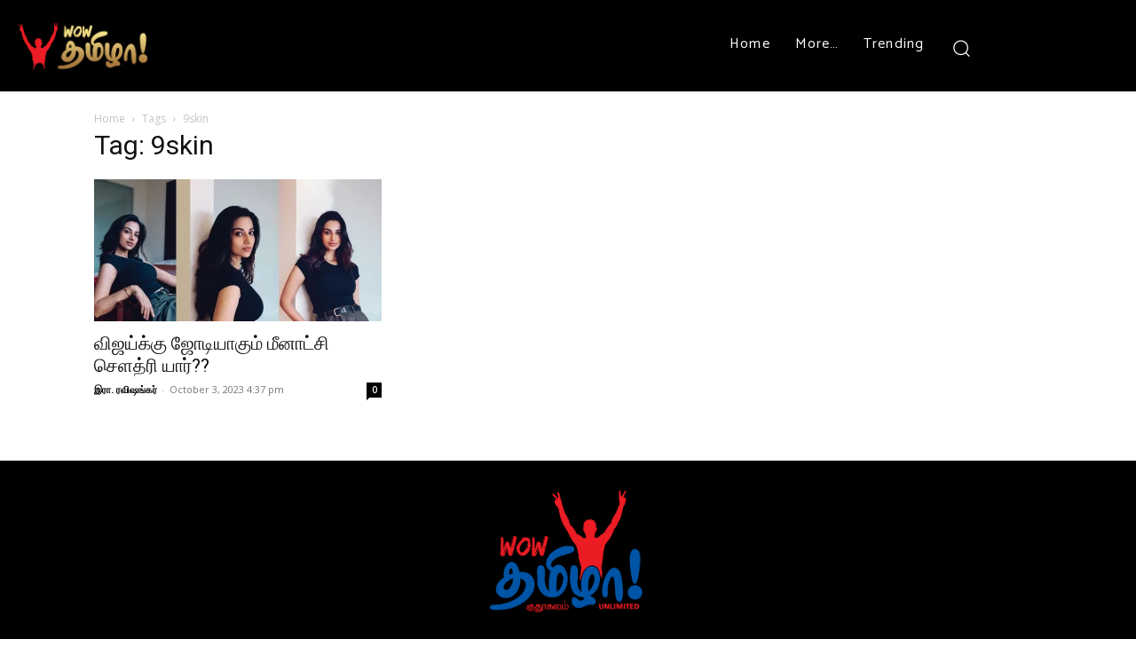

--- FILE ---
content_type: text/html; charset=UTF-8
request_url: https://wowtam.com/tag/9skin/
body_size: 40455
content:
<!doctype html >
<!--[if IE 8]>    <html class="ie8" lang="en"> <![endif]-->
<!--[if IE 9]>    <html class="ie9" lang="en"> <![endif]-->
<!--[if gt IE 8]><!--> <html lang="en-US"> <!--<![endif]-->
<head>
    <title>9skin Archives - Wow தமிழா!</title><style id="rocket-critical-css">ul{box-sizing:border-box}:root{--wp--preset--font-size--normal:16px;--wp--preset--font-size--huge:42px}.clearfix{*zoom:1}.clearfix:after,.clearfix:before{display:table;content:'';line-height:0}.clearfix:after{clear:both}.clearfix{*zoom:1}.clearfix:after,.clearfix:before{display:table;content:'';line-height:0}.clearfix:after{clear:both}.clearfix{*zoom:1}.clearfix:before,.clearfix:after{display:table;content:"";line-height:0}.clearfix:after{clear:both}html{font-family:sans-serif;-ms-text-size-adjust:100%;-webkit-text-size-adjust:100%}body{margin:0}a{background-color:transparent}img{border:0}input{color:inherit;font:inherit;margin:0}html input[type="button"]{-webkit-appearance:button}input::-moz-focus-inner{border:0;padding:0}input{line-height:normal}*{-webkit-box-sizing:border-box;-moz-box-sizing:border-box;box-sizing:border-box}*:before,*:after{-webkit-box-sizing:border-box;-moz-box-sizing:border-box;box-sizing:border-box}img{max-width:100%;height:auto}.td-main-content-wrap{background-color:#fff}.td-container,.tdc-row{width:1068px;margin-right:auto;margin-left:auto}.td-container:before,.tdc-row:before,.td-container:after,.tdc-row:after{display:table;content:'';line-height:0}.td-container:after,.tdc-row:after{clear:both}.tdc-row[class*="stretch_row"]>.td-pb-row>.td-element-style{width:100vw!important;left:50%!important;transform:translateX(-50%)!important}@media (max-width:767px){.td-pb-row>.td-element-style{width:100vw!important;left:50%!important;transform:translateX(-50%)!important}}.vc_inner.absolute_inner_full{width:100%!important}.tdc-row.stretch_row_1200{width:auto!important;max-width:1240px}@media (min-width:768px) and (max-width:1018px){.tdc-row.stretch_row_1200>.td-pb-row{margin-right:0;margin-left:0}}@media (min-width:1141px){.tdc-row.stretch_row_1200{padding-left:24px;padding-right:24px}}@media (min-width:1019px) and (max-width:1140px){.tdc-row.stretch_row_1200{padding-left:20px;padding-right:20px}}.tdc-row.stretch_row_content{width:100%!important}@media (max-width:767px){.tdc-row.td-stretch-content{padding-left:20px;padding-right:20px}}.td-pb-row{*zoom:1;margin-right:-24px;margin-left:-24px;position:relative}.td-pb-row:before,.td-pb-row:after{display:table;content:''}.td-pb-row:after{clear:both}.td-pb-row [class*="td-pb-span"]{display:block;min-height:1px;float:left;padding-right:24px;padding-left:24px;position:relative}@media (min-width:1019px) and (max-width:1140px){.td-pb-row [class*="td-pb-span"]{padding-right:20px;padding-left:20px}}@media (min-width:768px) and (max-width:1018px){.td-pb-row [class*="td-pb-span"]{padding-right:14px;padding-left:14px}}@media (max-width:767px){.td-pb-row [class*="td-pb-span"]{padding-right:0;padding-left:0;float:none;width:100%}}.td-ss-main-sidebar{-webkit-backface-visibility:hidden;-webkit-perspective:1000}.td-pb-span3{width:25%}.td-pb-span4{width:33.33333333%}.td-pb-span8{width:66.66666667%}.td-pb-span9{width:75%}.td-pb-span12{width:100%}.wpb_row{margin-bottom:0}.vc_row .vc_column-inner{padding-left:0;padding-right:0}.td-block-row{*zoom:1;margin-left:-24px;margin-right:-24px}.td-block-row:before,.td-block-row:after{display:table;content:''}.td-block-row:after{clear:both}.td-block-row [class*="td-block-span"]{display:block;min-height:1px;float:left;padding-right:24px;padding-left:24px}@media (min-width:1019px) and (max-width:1140px){.td-block-row [class*="td-block-span"]{padding-right:20px;padding-left:20px}}@media (min-width:768px) and (max-width:1018px){.td-block-row [class*="td-block-span"]{padding-right:14px;padding-left:14px}}@media (max-width:767px){.td-block-row [class*="td-block-span"]{padding-right:0;padding-left:0;float:none;width:100%}}.td-block-span6{width:50%}@media (min-width:1019px) and (max-width:1140px){.td-container,.tdc-row{width:980px}.td-pb-row,.td-block-row{margin-right:-20px;margin-left:-20px}}@media (min-width:768px) and (max-width:1018px){.td-container,.tdc-row{width:740px}.td-pb-row,.td-block-row{margin-right:-14px;margin-left:-14px}}@media (max-width:767px){.td-container,.tdc-row{width:100%;padding-left:20px;padding-right:20px}.td-pb-row,.td-block-row{width:100%;margin-left:0;margin-right:0}}@media (min-width:768px){.td-drop-down-search .td-search-form{margin:20px}}#td-outer-wrap{overflow:hidden}@media (max-width:767px){#td-outer-wrap{margin:auto;width:100%;-webkit-transform-origin:50% 200px 0;transform-origin:50% 200px 0}}.td-menu-background{background-repeat:no-repeat;background-size:cover;background-position:center top;position:fixed;top:0;display:block;width:100%;height:113%;z-index:9999;visibility:hidden;transform:translate3d(-100%,0,0);-webkit-transform:translate3d(-100%,0,0)}.td-menu-background:before{content:'';width:100%;height:100%;position:absolute;top:0;left:0;opacity:0.98;background:#313b45;background:-webkit-gradient(left top,left bottom,color-stop(0%,#313b45),color-stop(100%,#3393b8));background:linear-gradient(to bottom,#313b45 0%,#3393b8 100%);filter:progid:DXImageTransform.Microsoft.gradient(startColorstr='#313b45', endColorstr='#3393b8', GradientType=0)}#td-mobile-nav{padding:0;position:fixed;width:100%;height:calc(100% + 1px);top:0;z-index:9999;visibility:hidden;transform:translate3d(-99%,0,0);-webkit-transform:translate3d(-99%,0,0);left:-1%;font-family:-apple-system,".SFNSText-Regular","San Francisco","Roboto","Segoe UI","Helvetica Neue","Lucida Grande",sans-serif}#td-mobile-nav .td_display_err{text-align:center;color:#fff;border:none;-webkit-box-shadow:0 0 8px rgba(0,0,0,0.16);box-shadow:0 0 8px rgba(0,0,0,0.16);margin:-9px -30px 24px;font-size:14px;border-radius:0;padding:12px;position:relative;background-color:rgba(255,255,255,0.06);display:none}#td-mobile-nav input:invalid{box-shadow:none!important}.td-js-loaded .td-menu-background,.td-js-loaded #td-mobile-nav{visibility:visible!important}#td-mobile-nav{height:1px;overflow:hidden}#td-mobile-nav .td-menu-socials{padding:0 65px 0 20px;overflow:hidden;height:60px}#td-mobile-nav .td-social-icon-wrap{margin:20px 5px 0 0;display:inline-block}#td-mobile-nav .td-social-icon-wrap i{border:none;background-color:transparent;font-size:14px;width:40px;height:40px;line-height:38px;color:#fff;vertical-align:middle}#td-mobile-nav .td-social-icon-wrap .td-icon-instagram{font-size:16px}.td-mobile-close{position:absolute;right:1px;top:0;z-index:1000}.td-mobile-close .td-icon-close-mobile{height:70px;width:70px;line-height:70px;font-size:21px;color:#fff;top:4px;position:relative}.td-mobile-content{padding:20px 20px 0}.td-mobile-container{padding-bottom:20px;position:relative}.td-mobile-content ul{list-style:none;margin:0;padding:0}.td-mobile-content li{float:none;margin-left:0;-webkit-touch-callout:none}.td-mobile-content li a{display:block;line-height:21px;font-size:21px;color:#fff;margin-left:0;padding:12px 30px 12px 12px;font-weight:bold}.td-mobile-content .td_mobile_submenu>a .td-icon-menu-right{display:inline-block}.td-mobile-content .td-icon-menu-right{display:none;position:absolute;top:10px;right:-4px;z-index:1000;font-size:14px;padding:6px 12px;float:right;color:#fff;-webkit-transform-origin:50% 48% 0px;transform-origin:50% 48% 0px;transform:rotate(-90deg);-webkit-transform:rotate(-90deg)}.td-mobile-content .td-icon-menu-right:before{content:'\e83d'}.td-mobile-content .sub-menu{max-height:0;overflow:hidden;opacity:0}.td-mobile-content .sub-menu a{padding:9px 26px 9px 36px!important;line-height:19px;font-size:16px;font-weight:normal}.td-mobile-content .menu-item-has-children a{width:100%;z-index:1}.td-mobile-content .td-link-element-after{position:relative}.td-mobile-container{opacity:1}#td-mobile-nav .td-login-animation{opacity:0;position:absolute;top:0;width:100%}#td-mobile-nav .td-login-animation .td-login-inputs{height:76px}.td-search-wrap-mob{padding:0;position:absolute;width:100%;height:auto;top:0;text-align:center;z-index:9999;visibility:hidden;color:#fff;font-family:-apple-system,".SFNSText-Regular","San Francisco","Roboto","Segoe UI","Helvetica Neue","Lucida Grande",sans-serif}.td-search-wrap-mob .td-drop-down-search{opacity:0;visibility:hidden;-webkit-backface-visibility:hidden;position:relative}.td-search-wrap-mob #td-header-search-mob{color:#fff;font-weight:bold;font-size:26px;height:40px;line-height:36px;border:0;background:transparent;outline:0;margin:8px 0;padding:0;text-align:center}.td-search-wrap-mob .td-search-input{margin:0 5%;position:relative}.td-search-wrap-mob .td-search-input span{opacity:0.8;font-size:12px}.td-search-wrap-mob .td-search-input:before,.td-search-wrap-mob .td-search-input:after{content:'';position:absolute;display:block;width:100%;height:1px;background-color:#fff;bottom:0;left:0;opacity:0.2}.td-search-wrap-mob .td-search-input:after{opacity:0.8;transform:scaleX(0);-webkit-transform:scaleX(0)}.td-search-wrap-mob .td-search-form{margin-bottom:30px}.td-search-background{background-repeat:no-repeat;background-size:cover;background-position:center top;position:fixed;top:0;display:block;width:100%;height:113%;z-index:9999;transform:translate3d(100%,0,0);-webkit-transform:translate3d(100%,0,0);visibility:hidden}.td-search-background:before{content:'';width:100%;height:100%;position:absolute;top:0;left:0;opacity:0.98;background:#313b45;background:-webkit-gradient(left top,left bottom,color-stop(0%,#313b45),color-stop(100%,#3393b8));background:linear-gradient(to bottom,#313b45 0%,#3393b8 100%);filter:progid:DXImageTransform.Microsoft.gradient(startColorstr='#313b45', endColorstr='#3393b8', GradientType=0)}.td-search-close{text-align:right;z-index:1000}.td-search-close .td-icon-close-mobile{height:70px;width:70px;line-height:70px;font-size:21px;color:#fff;position:relative;top:4px;right:0}#td-mobile-nav label{position:absolute;top:26px;left:10px;font-size:17px;color:#fff;opacity:0.6}.td-login-inputs{position:relative}body{font-family:Verdana,BlinkMacSystemFont,-apple-system,"Segoe UI",Roboto,Oxygen,Ubuntu,Cantarell,"Open Sans","Helvetica Neue",sans-serif;font-size:14px;line-height:21px}a{color:#4db2ec;text-decoration:none}ul{padding:0}ul li{line-height:24px;margin-left:21px}h1{font-family:'Roboto',sans-serif;color:#111111;font-weight:400;margin:6px 0}h1{font-size:32px;line-height:40px;margin-top:33px;margin-bottom:23px}input[type=text]{font-size:12px;line-height:21px;color:#444;border:1px solid #e1e1e1;width:100%;max-width:100%;height:34px;padding:3px 9px}@media (max-width:767px){input[type=text]{font-size:16px}}input[type=password]{width:100%;position:relative;top:0;display:inline-table;vertical-align:middle;font-size:12px;line-height:21px;color:#444;border:1px solid #ccc;max-width:100%;height:34px;padding:3px 9px;margin-bottom:10px}@media (max-width:767px){input[type=password]{font-size:16px}}.td_module_wrap{position:relative;padding-bottom:35px}.entry-title{word-wrap:break-word}.td-module-thumb{position:relative;margin-bottom:13px}.td-module-thumb .entry-thumb{display:block}.td-module-comments{position:relative;float:right;font-family:'Open Sans','Open Sans Regular',sans-serif;font-size:10px;font-weight:600;text-align:center;line-height:1}.td-module-comments a{color:#fff;background-color:#000;display:inline-block;min-width:17px;padding:3px 4px 4px 5px;position:relative}.td-module-comments a:after{position:absolute;bottom:-3px;left:0;content:'';width:0;height:0;border-style:solid;border-width:3px 3px 0 0;border-color:#000 transparent transparent transparent}.td-excerpt{font-size:13px;color:#767676;font-family:'Open Sans','Open Sans Regular',sans-serif;margin-top:9px}.td-module-image{position:relative}.td-page-title{font-size:30px;line-height:38px;margin:-9px 0 19px 0}@media (min-width:768px) and (max-width:1018px){body .td-page-title{font-size:26px;line-height:34px;margin:-2px 0 19px 0}}@media (max-width:767px){body .td-page-title{font-size:24px;line-height:32px}}.td-main-content-wrap{padding-bottom:40px}@media (max-width:767px){.td-main-content-wrap{padding-bottom:26px}}.td-ss-main-sidebar{perspective:unset!important}.td-crumb-container{min-height:35px;margin-bottom:9px;padding-top:21px}@media (min-width:768px) and (max-width:1018px){.td-crumb-container{padding-top:16px}}@media (max-width:767px){.td-crumb-container{padding-top:11px}}.entry-crumbs{font-family:'Open Sans','Open Sans Regular',sans-serif;font-size:12px;color:#c3c3c3;line-height:18px;padding-top:1px;padding-bottom:2px}.entry-crumbs a{color:#c3c3c3}.entry-crumbs .td-bread-sep{font-size:8px;margin:0 5px}@font-face{font-family:'newspaper';src:url(https://wowtam.com/wp-content/themes/Newspaper/images/icons/newspaper.eot?22);src:url(https://wowtam.com/wp-content/themes/Newspaper/images/icons/newspaper.eot?22#iefix) format('embedded-opentype'),url(https://wowtam.com/wp-content/themes/Newspaper/images/icons/newspaper.woff?221) format('woff'),url(https://wowtam.com/wp-content/themes/Newspaper/images/icons/newspaper.ttf?22) format('truetype'),url(https://wowtam.com/wp-content/themes/Newspaper/images/icons/newspaper.svg?22#newspaper) format('svg');font-weight:normal;font-style:normal;font-display:swap}[class^="td-icon-"]:before,[class*=" td-icon-"]:before{font-family:'newspaper';speak:none;font-style:normal;font-weight:normal;font-variant:normal;text-transform:none;line-height:1;text-align:center;-webkit-font-smoothing:antialiased;-moz-osx-font-smoothing:grayscale}[class*="td-icon-"]{line-height:1;text-align:center;display:inline-block}.td-icon-right:before{content:'\e803'}.td-icon-menu-right:before{content:'\e80d'}.td-icon-facebook:before{content:'\e818'}.td-icon-instagram:before{content:'\e81d'}.td-icon-twitter:before{content:'\e831'}.td-icon-youtube:before{content:'\e836'}.td-icon-read-down:before{content:'\e83d'}.td-icon-close-mobile:before{content:'\e900'}.clearfix{*zoom:1}.clearfix:before,.clearfix:after{display:table;content:"";line-height:0}.clearfix:after{clear:both}.tdc_zone{margin:0}.td-header-template-wrap{z-index:100}.td-header-desktop-wrap{width:100%}.td-header-desktop-sticky-wrap,.td-header-mobile-sticky-wrap{position:fixed;top:0;width:100%;z-index:999;visibility:hidden;opacity:0}#td-mobile-nav .td-menu-login-section{list-style:none;position:relative;margin-top:20px}#td-mobile-nav .td-menu-login-section a{color:#fff}#td-mobile-nav .td-guest-wrap{height:40px;text-align:center}#td-mobile-nav .td-guest-wrap .td-menu-login{display:inline-block;font-size:20px;font-weight:bold;color:#fff;vertical-align:middle}#td-mobile-nav .td-register-section{position:absolute;top:0;color:#fff;width:100%;z-index:-1}#td-mobile-nav .td-register-section a{color:#fff}#td-mobile-nav .td-register-section .td-icon-read-down{font-size:23px;transform:rotate(90deg);-webkit-transform:rotate(90deg);line-height:74px;width:74px}#td-mobile-nav .td-register-section .td-login-input{color:#fff;font-weight:normal;font-size:17px;height:40px;line-height:40px;border:0;background:transparent;outline:0;margin:18px 0;position:relative;border-bottom:1px solid rgba(255,255,255,0.2);border-radius:0;box-shadow:none}#td-mobile-nav .td-register-section .td-login-form-wrap{padding:0 30px}#td-mobile-nav .td-register-section .td-login-button{display:block;text-align:center;width:100%;text-transform:uppercase;line-height:50px;color:#000;border:none;-webkit-box-shadow:0 0 8px rgba(0,0,0,0.36);box-shadow:0 0 8px rgba(0,0,0,0.36);margin:17px 0 15px;font-size:17px;border-radius:0;background-color:#fff;opacity:0.8;text-shadow:none}#td-mobile-nav .td-register-section .td-login-info-text{text-align:center;margin-bottom:20px}#td-mobile-nav .td-login-title{position:absolute;top:0;padding:0 50px;text-align:center;line-height:74px;text-transform:uppercase;width:100%;font-size:17px;height:74px;overflow:hidden;z-index:-1}#td-mobile-nav .td-login-panel-title{text-align:center;font-size:16px;padding:30px 10px}#td-mobile-nav .td-login-panel-title span{display:inline-block;font-size:28px;font-weight:bold;width:100%;margin-bottom:10px}.td_module_flex_1 .td-image-wrap{display:block;position:relative}.td_module_flex_1 .td-image-container{position:relative;flex:0 0 auto;width:100%;height:100%}.td_module_flex_1 .td-module-thumb{margin-bottom:0}.td_module_flex_1 .td-thumb-css{width:100%;height:100%;position:absolute;background-size:cover;background-position:center center}.td_module_flex_1 .td-excerpt{margin:20px 0 0;line-height:21px}.td_module_flex_1 .td-image-wrap{padding-bottom:50%}#login_pass-mob{display:none!important}.td-container-wrap{background-color:#fff;margin-left:auto;margin-right:auto}.td-element-style{position:absolute;z-index:0;width:100%;height:100%;top:0;bottom:0;left:0;right:0;overflow:hidden}.td-element-style-before{opacity:0}.td-js-loaded .td-element-style-before{opacity:1}.td-stretch-content .td-module-thumb .entry-thumb{min-width:100%}body.td-animation-stack-type0 .td-animation-stack .entry-thumb{opacity:0}.clearfix{*zoom:1}.clearfix:before,.clearfix:after{display:table;content:"";line-height:0}.clearfix:after{clear:both}html{font-family:sans-serif;-ms-text-size-adjust:100%;-webkit-text-size-adjust:100%}body{margin:0}a{background-color:transparent}h1{font-size:2em;margin:0.67em 0}img{border:0}input{color:inherit;font:inherit;margin:0}html input[type="button"]{-webkit-appearance:button}input::-moz-focus-inner{border:0;padding:0}input{line-height:normal}.td-social-icon-wrap>a{display:inline-block}.td-social-icon-wrap .td-icon-font{font-size:12px;width:30px;height:24px;line-height:24px}.td-social-icon-wrap .td-icon-instagram{font-size:15px}@media (max-width:767px){.td-social-icon-wrap{margin:0 3px}}.td_module_1{padding-bottom:24px}@media (max-width:767px){.td_module_1 .entry-thumb{width:100%}}</style><link rel="preload" as="style" href="https://fonts.googleapis.com/css?family=Catamaran%3A400%2C100%2C200%2C300%2C500%2C600%2C700%2C800%2C900%7COpen%20Sans%3A400%2C600%2C700%2C100%2C200%2C300%2C500%2C800%2C900%7CRoboto%3A400%2C500%2C700%2C100%2C200%2C300%2C600%2C800%2C900%7CCatamaran%3A400%2C500%2C600%2C700%7CMontserrat%3A400%2C600%2C500%7CLimelight%3A400%7CPaytone%20One%3A500%2C400&#038;display=swap" /><link rel="stylesheet" href="https://fonts.googleapis.com/css?family=Catamaran%3A400%2C100%2C200%2C300%2C500%2C600%2C700%2C800%2C900%7COpen%20Sans%3A400%2C600%2C700%2C100%2C200%2C300%2C500%2C800%2C900%7CRoboto%3A400%2C500%2C700%2C100%2C200%2C300%2C600%2C800%2C900%7CCatamaran%3A400%2C500%2C600%2C700%7CMontserrat%3A400%2C600%2C500%7CLimelight%3A400%7CPaytone%20One%3A500%2C400&#038;display=swap" media="print" onload="this.media='all'" /><noscript><link rel="stylesheet" href="https://fonts.googleapis.com/css?family=Catamaran%3A400%2C100%2C200%2C300%2C500%2C600%2C700%2C800%2C900%7COpen%20Sans%3A400%2C600%2C700%2C100%2C200%2C300%2C500%2C800%2C900%7CRoboto%3A400%2C500%2C700%2C100%2C200%2C300%2C600%2C800%2C900%7CCatamaran%3A400%2C500%2C600%2C700%7CMontserrat%3A400%2C600%2C500%7CLimelight%3A400%7CPaytone%20One%3A500%2C400&#038;display=swap" /></noscript><link rel="preload" href="https://wowtam.com/wp-content/cache/min/1/b4f8c8e741c2a3d20a8f4e2a3c782a47.css" data-rocket-async="style" as="style" onload="this.onload=null;this.rel='stylesheet'" onerror="this.removeAttribute('data-rocket-async')"  media="all" data-minify="1" />
    <meta charset="UTF-8" />
    <meta name="viewport" content="width=device-width, initial-scale=1.0">
    <link rel="pingback" href="https://wowtam.com/xmlrpc.php" />
    <meta name='robots' content='index, follow, max-image-preview:large, max-snippet:-1, max-video-preview:-1' />
	<style>img:is([sizes="auto" i], [sizes^="auto," i]) { contain-intrinsic-size: 3000px 1500px }</style>
	
	<!-- This site is optimized with the Yoast SEO plugin v26.1.1 - https://yoast.com/wordpress/plugins/seo/ -->
	<link rel="canonical" href="https://wowtam.com/tag/9skin/" />
	<meta property="og:locale" content="en_US" />
	<meta property="og:type" content="article" />
	<meta property="og:title" content="9skin Archives - Wow தமிழா!" />
	<meta property="og:url" content="https://wowtam.com/tag/9skin/" />
	<meta property="og:site_name" content="Wow தமிழா!" />
	<meta property="og:image" content="https://wowtam.com/wp-content/uploads/2021/12/wowtam_logo.jpeg" />
	<meta property="og:image:width" content="1280" />
	<meta property="og:image:height" content="905" />
	<meta property="og:image:type" content="image/jpeg" />
	<meta name="twitter:card" content="summary_large_image" />
	<meta name="twitter:site" content="@WowTamOfficial" />
	<script type="application/ld+json" class="yoast-schema-graph">{"@context":"https://schema.org","@graph":[{"@type":"CollectionPage","@id":"https://wowtam.com/tag/9skin/","url":"https://wowtam.com/tag/9skin/","name":"9skin Archives - Wow தமிழா!","isPartOf":{"@id":"https://wowtam.com/ta_in/#website"},"primaryImageOfPage":{"@id":"https://wowtam.com/tag/9skin/#primaryimage"},"image":{"@id":"https://wowtam.com/tag/9skin/#primaryimage"},"thumbnailUrl":"https://wowtam.com/wp-content/uploads/2023/10/MEENAKSHI-CHANDHARY-2.webp","breadcrumb":{"@id":"https://wowtam.com/tag/9skin/#breadcrumb"},"inLanguage":"en-US"},{"@type":"ImageObject","inLanguage":"en-US","@id":"https://wowtam.com/tag/9skin/#primaryimage","url":"https://wowtam.com/wp-content/uploads/2023/10/MEENAKSHI-CHANDHARY-2.webp","contentUrl":"https://wowtam.com/wp-content/uploads/2023/10/MEENAKSHI-CHANDHARY-2.webp","width":1920,"height":1080},{"@type":"BreadcrumbList","@id":"https://wowtam.com/tag/9skin/#breadcrumb","itemListElement":[{"@type":"ListItem","position":1,"name":"Home","item":"https://wowtam.com/"},{"@type":"ListItem","position":2,"name":"9skin"}]},{"@type":"WebSite","@id":"https://wowtam.com/ta_in/#website","url":"https://wowtam.com/ta_in/","name":"Wow தமிழா!","description":"குதூகலம் Unlimited","publisher":{"@id":"https://wowtam.com/ta_in/#organization"},"potentialAction":[{"@type":"SearchAction","target":{"@type":"EntryPoint","urlTemplate":"https://wowtam.com/ta_in/?s={search_term_string}"},"query-input":{"@type":"PropertyValueSpecification","valueRequired":true,"valueName":"search_term_string"}}],"inLanguage":"en-US"},{"@type":"Organization","@id":"https://wowtam.com/ta_in/#organization","name":"Wow Tamizhaa","url":"https://wowtam.com/ta_in/","logo":{"@type":"ImageObject","inLanguage":"en-US","@id":"https://wowtam.com/ta_in/#/schema/logo/image/","url":"https://wowtam.com/wp-content/uploads/2021/12/wow_tamizhaa_logo_approved_with_white_bg_75.png","contentUrl":"https://wowtam.com/wp-content/uploads/2021/12/wow_tamizhaa_logo_approved_with_white_bg_75.png","width":1385,"height":1385,"caption":"Wow Tamizhaa"},"image":{"@id":"https://wowtam.com/ta_in/#/schema/logo/image/"},"sameAs":["https://www.facebook.com/wowtamofficial/","https://x.com/WowTamOfficial","https://www.instagram.com/wowtamofficial/","https://www.youtube.com/wowtamizhaa"]}]}</script>
	<!-- / Yoast SEO plugin. -->


<link rel='dns-prefetch' href='//fonts.googleapis.com' />
<link href='https://fonts.gstatic.com' crossorigin rel='preconnect' />
<link rel="alternate" type="application/rss+xml" title="Wow தமிழா! &raquo; Feed" href="https://wowtam.com/feed/" />
<link rel="alternate" type="application/rss+xml" title="Wow தமிழா! &raquo; Comments Feed" href="https://wowtam.com/comments/feed/" />
<link rel="alternate" type="application/rss+xml" title="Wow தமிழா! &raquo; 9skin Tag Feed" href="https://wowtam.com/tag/9skin/feed/" />
<style id='wp-emoji-styles-inline-css' type='text/css'>

	img.wp-smiley, img.emoji {
		display: inline !important;
		border: none !important;
		box-shadow: none !important;
		height: 1em !important;
		width: 1em !important;
		margin: 0 0.07em !important;
		vertical-align: -0.1em !important;
		background: none !important;
		padding: 0 !important;
	}
</style>

<style id='classic-theme-styles-inline-css' type='text/css'>
/*! This file is auto-generated */
.wp-block-button__link{color:#fff;background-color:#32373c;border-radius:9999px;box-shadow:none;text-decoration:none;padding:calc(.667em + 2px) calc(1.333em + 2px);font-size:1.125em}.wp-block-file__button{background:#32373c;color:#fff;text-decoration:none}
</style>
<style id='filebird-block-filebird-gallery-style-inline-css' type='text/css'>
ul.filebird-block-filebird-gallery{margin:auto!important;padding:0!important;width:100%}ul.filebird-block-filebird-gallery.layout-grid{display:grid;grid-gap:20px;align-items:stretch;grid-template-columns:repeat(var(--columns),1fr);justify-items:stretch}ul.filebird-block-filebird-gallery.layout-grid li img{border:1px solid #ccc;box-shadow:2px 2px 6px 0 rgba(0,0,0,.3);height:100%;max-width:100%;-o-object-fit:cover;object-fit:cover;width:100%}ul.filebird-block-filebird-gallery.layout-masonry{-moz-column-count:var(--columns);-moz-column-gap:var(--space);column-gap:var(--space);-moz-column-width:var(--min-width);columns:var(--min-width) var(--columns);display:block;overflow:auto}ul.filebird-block-filebird-gallery.layout-masonry li{margin-bottom:var(--space)}ul.filebird-block-filebird-gallery li{list-style:none}ul.filebird-block-filebird-gallery li figure{height:100%;margin:0;padding:0;position:relative;width:100%}ul.filebird-block-filebird-gallery li figure figcaption{background:linear-gradient(0deg,rgba(0,0,0,.7),rgba(0,0,0,.3) 70%,transparent);bottom:0;box-sizing:border-box;color:#fff;font-size:.8em;margin:0;max-height:100%;overflow:auto;padding:3em .77em .7em;position:absolute;text-align:center;width:100%;z-index:2}ul.filebird-block-filebird-gallery li figure figcaption a{color:inherit}

</style>
<style id='global-styles-inline-css' type='text/css'>
:root{--wp--preset--aspect-ratio--square: 1;--wp--preset--aspect-ratio--4-3: 4/3;--wp--preset--aspect-ratio--3-4: 3/4;--wp--preset--aspect-ratio--3-2: 3/2;--wp--preset--aspect-ratio--2-3: 2/3;--wp--preset--aspect-ratio--16-9: 16/9;--wp--preset--aspect-ratio--9-16: 9/16;--wp--preset--color--black: #000000;--wp--preset--color--cyan-bluish-gray: #abb8c3;--wp--preset--color--white: #ffffff;--wp--preset--color--pale-pink: #f78da7;--wp--preset--color--vivid-red: #cf2e2e;--wp--preset--color--luminous-vivid-orange: #ff6900;--wp--preset--color--luminous-vivid-amber: #fcb900;--wp--preset--color--light-green-cyan: #7bdcb5;--wp--preset--color--vivid-green-cyan: #00d084;--wp--preset--color--pale-cyan-blue: #8ed1fc;--wp--preset--color--vivid-cyan-blue: #0693e3;--wp--preset--color--vivid-purple: #9b51e0;--wp--preset--gradient--vivid-cyan-blue-to-vivid-purple: linear-gradient(135deg,rgba(6,147,227,1) 0%,rgb(155,81,224) 100%);--wp--preset--gradient--light-green-cyan-to-vivid-green-cyan: linear-gradient(135deg,rgb(122,220,180) 0%,rgb(0,208,130) 100%);--wp--preset--gradient--luminous-vivid-amber-to-luminous-vivid-orange: linear-gradient(135deg,rgba(252,185,0,1) 0%,rgba(255,105,0,1) 100%);--wp--preset--gradient--luminous-vivid-orange-to-vivid-red: linear-gradient(135deg,rgba(255,105,0,1) 0%,rgb(207,46,46) 100%);--wp--preset--gradient--very-light-gray-to-cyan-bluish-gray: linear-gradient(135deg,rgb(238,238,238) 0%,rgb(169,184,195) 100%);--wp--preset--gradient--cool-to-warm-spectrum: linear-gradient(135deg,rgb(74,234,220) 0%,rgb(151,120,209) 20%,rgb(207,42,186) 40%,rgb(238,44,130) 60%,rgb(251,105,98) 80%,rgb(254,248,76) 100%);--wp--preset--gradient--blush-light-purple: linear-gradient(135deg,rgb(255,206,236) 0%,rgb(152,150,240) 100%);--wp--preset--gradient--blush-bordeaux: linear-gradient(135deg,rgb(254,205,165) 0%,rgb(254,45,45) 50%,rgb(107,0,62) 100%);--wp--preset--gradient--luminous-dusk: linear-gradient(135deg,rgb(255,203,112) 0%,rgb(199,81,192) 50%,rgb(65,88,208) 100%);--wp--preset--gradient--pale-ocean: linear-gradient(135deg,rgb(255,245,203) 0%,rgb(182,227,212) 50%,rgb(51,167,181) 100%);--wp--preset--gradient--electric-grass: linear-gradient(135deg,rgb(202,248,128) 0%,rgb(113,206,126) 100%);--wp--preset--gradient--midnight: linear-gradient(135deg,rgb(2,3,129) 0%,rgb(40,116,252) 100%);--wp--preset--font-size--small: 11px;--wp--preset--font-size--medium: 20px;--wp--preset--font-size--large: 32px;--wp--preset--font-size--x-large: 42px;--wp--preset--font-size--regular: 15px;--wp--preset--font-size--larger: 50px;--wp--preset--spacing--20: 0.44rem;--wp--preset--spacing--30: 0.67rem;--wp--preset--spacing--40: 1rem;--wp--preset--spacing--50: 1.5rem;--wp--preset--spacing--60: 2.25rem;--wp--preset--spacing--70: 3.38rem;--wp--preset--spacing--80: 5.06rem;--wp--preset--shadow--natural: 6px 6px 9px rgba(0, 0, 0, 0.2);--wp--preset--shadow--deep: 12px 12px 50px rgba(0, 0, 0, 0.4);--wp--preset--shadow--sharp: 6px 6px 0px rgba(0, 0, 0, 0.2);--wp--preset--shadow--outlined: 6px 6px 0px -3px rgba(255, 255, 255, 1), 6px 6px rgba(0, 0, 0, 1);--wp--preset--shadow--crisp: 6px 6px 0px rgba(0, 0, 0, 1);}:where(.is-layout-flex){gap: 0.5em;}:where(.is-layout-grid){gap: 0.5em;}body .is-layout-flex{display: flex;}.is-layout-flex{flex-wrap: wrap;align-items: center;}.is-layout-flex > :is(*, div){margin: 0;}body .is-layout-grid{display: grid;}.is-layout-grid > :is(*, div){margin: 0;}:where(.wp-block-columns.is-layout-flex){gap: 2em;}:where(.wp-block-columns.is-layout-grid){gap: 2em;}:where(.wp-block-post-template.is-layout-flex){gap: 1.25em;}:where(.wp-block-post-template.is-layout-grid){gap: 1.25em;}.has-black-color{color: var(--wp--preset--color--black) !important;}.has-cyan-bluish-gray-color{color: var(--wp--preset--color--cyan-bluish-gray) !important;}.has-white-color{color: var(--wp--preset--color--white) !important;}.has-pale-pink-color{color: var(--wp--preset--color--pale-pink) !important;}.has-vivid-red-color{color: var(--wp--preset--color--vivid-red) !important;}.has-luminous-vivid-orange-color{color: var(--wp--preset--color--luminous-vivid-orange) !important;}.has-luminous-vivid-amber-color{color: var(--wp--preset--color--luminous-vivid-amber) !important;}.has-light-green-cyan-color{color: var(--wp--preset--color--light-green-cyan) !important;}.has-vivid-green-cyan-color{color: var(--wp--preset--color--vivid-green-cyan) !important;}.has-pale-cyan-blue-color{color: var(--wp--preset--color--pale-cyan-blue) !important;}.has-vivid-cyan-blue-color{color: var(--wp--preset--color--vivid-cyan-blue) !important;}.has-vivid-purple-color{color: var(--wp--preset--color--vivid-purple) !important;}.has-black-background-color{background-color: var(--wp--preset--color--black) !important;}.has-cyan-bluish-gray-background-color{background-color: var(--wp--preset--color--cyan-bluish-gray) !important;}.has-white-background-color{background-color: var(--wp--preset--color--white) !important;}.has-pale-pink-background-color{background-color: var(--wp--preset--color--pale-pink) !important;}.has-vivid-red-background-color{background-color: var(--wp--preset--color--vivid-red) !important;}.has-luminous-vivid-orange-background-color{background-color: var(--wp--preset--color--luminous-vivid-orange) !important;}.has-luminous-vivid-amber-background-color{background-color: var(--wp--preset--color--luminous-vivid-amber) !important;}.has-light-green-cyan-background-color{background-color: var(--wp--preset--color--light-green-cyan) !important;}.has-vivid-green-cyan-background-color{background-color: var(--wp--preset--color--vivid-green-cyan) !important;}.has-pale-cyan-blue-background-color{background-color: var(--wp--preset--color--pale-cyan-blue) !important;}.has-vivid-cyan-blue-background-color{background-color: var(--wp--preset--color--vivid-cyan-blue) !important;}.has-vivid-purple-background-color{background-color: var(--wp--preset--color--vivid-purple) !important;}.has-black-border-color{border-color: var(--wp--preset--color--black) !important;}.has-cyan-bluish-gray-border-color{border-color: var(--wp--preset--color--cyan-bluish-gray) !important;}.has-white-border-color{border-color: var(--wp--preset--color--white) !important;}.has-pale-pink-border-color{border-color: var(--wp--preset--color--pale-pink) !important;}.has-vivid-red-border-color{border-color: var(--wp--preset--color--vivid-red) !important;}.has-luminous-vivid-orange-border-color{border-color: var(--wp--preset--color--luminous-vivid-orange) !important;}.has-luminous-vivid-amber-border-color{border-color: var(--wp--preset--color--luminous-vivid-amber) !important;}.has-light-green-cyan-border-color{border-color: var(--wp--preset--color--light-green-cyan) !important;}.has-vivid-green-cyan-border-color{border-color: var(--wp--preset--color--vivid-green-cyan) !important;}.has-pale-cyan-blue-border-color{border-color: var(--wp--preset--color--pale-cyan-blue) !important;}.has-vivid-cyan-blue-border-color{border-color: var(--wp--preset--color--vivid-cyan-blue) !important;}.has-vivid-purple-border-color{border-color: var(--wp--preset--color--vivid-purple) !important;}.has-vivid-cyan-blue-to-vivid-purple-gradient-background{background: var(--wp--preset--gradient--vivid-cyan-blue-to-vivid-purple) !important;}.has-light-green-cyan-to-vivid-green-cyan-gradient-background{background: var(--wp--preset--gradient--light-green-cyan-to-vivid-green-cyan) !important;}.has-luminous-vivid-amber-to-luminous-vivid-orange-gradient-background{background: var(--wp--preset--gradient--luminous-vivid-amber-to-luminous-vivid-orange) !important;}.has-luminous-vivid-orange-to-vivid-red-gradient-background{background: var(--wp--preset--gradient--luminous-vivid-orange-to-vivid-red) !important;}.has-very-light-gray-to-cyan-bluish-gray-gradient-background{background: var(--wp--preset--gradient--very-light-gray-to-cyan-bluish-gray) !important;}.has-cool-to-warm-spectrum-gradient-background{background: var(--wp--preset--gradient--cool-to-warm-spectrum) !important;}.has-blush-light-purple-gradient-background{background: var(--wp--preset--gradient--blush-light-purple) !important;}.has-blush-bordeaux-gradient-background{background: var(--wp--preset--gradient--blush-bordeaux) !important;}.has-luminous-dusk-gradient-background{background: var(--wp--preset--gradient--luminous-dusk) !important;}.has-pale-ocean-gradient-background{background: var(--wp--preset--gradient--pale-ocean) !important;}.has-electric-grass-gradient-background{background: var(--wp--preset--gradient--electric-grass) !important;}.has-midnight-gradient-background{background: var(--wp--preset--gradient--midnight) !important;}.has-small-font-size{font-size: var(--wp--preset--font-size--small) !important;}.has-medium-font-size{font-size: var(--wp--preset--font-size--medium) !important;}.has-large-font-size{font-size: var(--wp--preset--font-size--large) !important;}.has-x-large-font-size{font-size: var(--wp--preset--font-size--x-large) !important;}
:where(.wp-block-post-template.is-layout-flex){gap: 1.25em;}:where(.wp-block-post-template.is-layout-grid){gap: 1.25em;}
:where(.wp-block-columns.is-layout-flex){gap: 2em;}:where(.wp-block-columns.is-layout-grid){gap: 2em;}
:root :where(.wp-block-pullquote){font-size: 1.5em;line-height: 1.6;}
</style>




<style id='td-theme-inline-css' type='text/css'>
    
        @media (max-width: 767px) {
            .td-header-desktop-wrap {
                display: none;
            }
        }
        @media (min-width: 767px) {
            .td-header-mobile-wrap {
                display: none;
            }
        }
    
	
</style>



<style id='photonic-inline-css' type='text/css'>
/* Dynamically generated CSS */
.photonic-panel { background:  rgb(17,17,17)  !important;

	border-top: none;
	border-right: none;
	border-bottom: none;
	border-left: none;
 }
.photonic-random-layout .photonic-thumb { padding: 2px}
.photonic-masonry-layout .photonic-thumb, .photonic-masonry-horizontal-layout .photonic-thumb { padding: 2px}
.photonic-mosaic-layout .photonic-thumb { padding: 2px}

</style>






<link rel="https://api.w.org/" href="https://wowtam.com/wp-json/" /><link rel="alternate" title="JSON" type="application/json" href="https://wowtam.com/wp-json/wp/v2/tags/20306" /><link rel="EditURI" type="application/rsd+xml" title="RSD" href="https://wowtam.com/xmlrpc.php?rsd" />
<meta name="generator" content="WordPress 6.8.3" />
<!-- Global site tag (gtag.js) - Google Analytics -->
<script async src="https://www.googletagmanager.com/gtag/js?id=G-88KFX7RY95"></script>
<script>
  window.dataLayer = window.dataLayer || [];
  function gtag(){dataLayer.push(arguments);}
  gtag('js', new Date());

  gtag('config', 'G-88KFX7RY95');
</script>
<!-- Global site tag (gtag.js) - Google Ads: 10867055830 --> 
<script>gtag('config', 'AW-10867055830'); </script>

<!--[if lt IE 9]><script src="https://cdnjs.cloudflare.com/ajax/libs/html5shiv/3.7.3/html5shiv.js"></script><![endif]-->
        <script>
        window.tdb_global_vars = {"wpRestUrl":"https:\/\/wowtam.com\/wp-json\/","permalinkStructure":"\/%postname%\/%post_id%\/"};
        window.tdb_p_autoload_vars = {"isAjax":false,"isAdminBarShowing":false,"autoloadScrollPercent":50};
    </script>
    
    <style id="tdb-global-colors">
        :root {--accent-color: #fff;}
    </style>
	
<meta name="generator" content="Powered by Slider Revolution 6.7.18 - responsive, Mobile-Friendly Slider Plugin for WordPress with comfortable drag and drop interface." />

<!-- JS generated by theme -->

<script>
    
    

	    var tdBlocksArray = []; //here we store all the items for the current page

	    //td_block class - each ajax block uses a object of this class for requests
	    function tdBlock() {
		    this.id = '';
		    this.block_type = 1; //block type id (1-234 etc)
		    this.atts = '';
		    this.td_column_number = '';
		    this.td_current_page = 1; //
		    this.post_count = 0; //from wp
		    this.found_posts = 0; //from wp
		    this.max_num_pages = 0; //from wp
		    this.td_filter_value = ''; //current live filter value
		    this.is_ajax_running = false;
		    this.td_user_action = ''; // load more or infinite loader (used by the animation)
		    this.header_color = '';
		    this.ajax_pagination_infinite_stop = ''; //show load more at page x
	    }


        // td_js_generator - mini detector
        (function(){
            var htmlTag = document.getElementsByTagName("html")[0];

	        if ( navigator.userAgent.indexOf("MSIE 10.0") > -1 ) {
                htmlTag.className += ' ie10';
            }

            if ( !!navigator.userAgent.match(/Trident.*rv\:11\./) ) {
                htmlTag.className += ' ie11';
            }

	        if ( navigator.userAgent.indexOf("Edge") > -1 ) {
                htmlTag.className += ' ieEdge';
            }

            if ( /(iPad|iPhone|iPod)/g.test(navigator.userAgent) ) {
                htmlTag.className += ' td-md-is-ios';
            }

            var user_agent = navigator.userAgent.toLowerCase();
            if ( user_agent.indexOf("android") > -1 ) {
                htmlTag.className += ' td-md-is-android';
            }

            if ( -1 !== navigator.userAgent.indexOf('Mac OS X')  ) {
                htmlTag.className += ' td-md-is-os-x';
            }

            if ( /chrom(e|ium)/.test(navigator.userAgent.toLowerCase()) ) {
               htmlTag.className += ' td-md-is-chrome';
            }

            if ( -1 !== navigator.userAgent.indexOf('Firefox') ) {
                htmlTag.className += ' td-md-is-firefox';
            }

            if ( -1 !== navigator.userAgent.indexOf('Safari') && -1 === navigator.userAgent.indexOf('Chrome') ) {
                htmlTag.className += ' td-md-is-safari';
            }

            if( -1 !== navigator.userAgent.indexOf('IEMobile') ){
                htmlTag.className += ' td-md-is-iemobile';
            }

        })();




        var tdLocalCache = {};

        ( function () {
            "use strict";

            tdLocalCache = {
                data: {},
                remove: function (resource_id) {
                    delete tdLocalCache.data[resource_id];
                },
                exist: function (resource_id) {
                    return tdLocalCache.data.hasOwnProperty(resource_id) && tdLocalCache.data[resource_id] !== null;
                },
                get: function (resource_id) {
                    return tdLocalCache.data[resource_id];
                },
                set: function (resource_id, cachedData) {
                    tdLocalCache.remove(resource_id);
                    tdLocalCache.data[resource_id] = cachedData;
                }
            };
        })();

    
    
var td_viewport_interval_list=[{"limitBottom":767,"sidebarWidth":228},{"limitBottom":1018,"sidebarWidth":300},{"limitBottom":1140,"sidebarWidth":324}];
var td_animation_stack_effect="type0";
var tds_animation_stack=true;
var td_animation_stack_specific_selectors=".entry-thumb, img, .td-lazy-img";
var td_animation_stack_general_selectors=".td-animation-stack img, .td-animation-stack .entry-thumb, .post img, .td-animation-stack .td-lazy-img";
var tds_general_modal_image="yes";
var tds_video_scroll="enabled";
var tds_video_width="450px";
var tds_video_playing_one="enabled";
var tds_video_pause_hidden="enabled";
var tds_video_lazy="enabled";
var tdc_is_installed="yes";
var td_ajax_url="https:\/\/wowtam.com\/wp-admin\/admin-ajax.php?td_theme_name=Newspaper&v=12.4";
var td_get_template_directory_uri="https:\/\/wowtam.com\/wp-content\/plugins\/td-composer\/legacy\/common";
var tds_snap_menu="";
var tds_logo_on_sticky="";
var tds_header_style="";
var td_please_wait="Please wait...";
var td_email_user_pass_incorrect="User or password incorrect!";
var td_email_user_incorrect="Email or username incorrect!";
var td_email_incorrect="Email incorrect!";
var td_user_incorrect="Username incorrect!";
var td_email_user_empty="Email or username empty!";
var td_pass_empty="Pass empty!";
var td_pass_pattern_incorrect="Invalid Pass Pattern!";
var td_retype_pass_incorrect="Retyped Pass incorrect!";
var tds_more_articles_on_post_enable="";
var tds_more_articles_on_post_time_to_wait="";
var tds_more_articles_on_post_pages_distance_from_top=0;
var tds_theme_color_site_wide="#ff4033";
var tds_smart_sidebar="enabled";
var tdThemeName="Newspaper";
var tdThemeNameWl="Newspaper";
var td_magnific_popup_translation_tPrev="Previous (Left arrow key)";
var td_magnific_popup_translation_tNext="Next (Right arrow key)";
var td_magnific_popup_translation_tCounter="%curr% of %total%";
var td_magnific_popup_translation_ajax_tError="The content from %url% could not be loaded.";
var td_magnific_popup_translation_image_tError="The image #%curr% could not be loaded.";
var tdBlockNonce="1631d17a39";
var tdDateNamesI18n={"month_names":["January","February","March","April","May","June","July","August","September","October","November","December"],"month_names_short":["Jan","Feb","Mar","Apr","May","Jun","Jul","Aug","Sep","Oct","Nov","Dec"],"day_names":["Sunday","Monday","Tuesday","Wednesday","Thursday","Friday","Saturday"],"day_names_short":["Sun","Mon","Tue","Wed","Thu","Fri","Sat"]};
var tdb_modal_confirm="Save";
var tdb_modal_cancel="Cancel";
var tdb_modal_confirm_alt="Yes";
var tdb_modal_cancel_alt="No";
var td_ad_background_click_link="";
var td_ad_background_click_target="";
</script>


<!-- Header style compiled by theme -->

<style>
    

                                    @font-face {
                                      font-family: "NotoSansTamil-Regular";
                                      src: local("NotoSansTamil-Regular"), url("https://wowtam.com/wp-content/uploads/2022/02/NotoSansTamil-Regular.woff") format("woff");
                                      font-display: swap;
                                    }
                                
                                    @font-face {
                                      font-family: "NotoSansTamil-ExtraBold";
                                      src: local("NotoSansTamil-ExtraBold"), url("https://wowtam.com/wp-content/uploads/2022/03/NotoSansTamil-ExtraBold.woff") format("woff");
                                      font-display: swap;
                                    }
                                
                                    @font-face {
                                      font-family: "TamilNotoSans-Regular";
                                      src: local("TamilNotoSans-Regular"), url("https://wowtam.com/wp-content/uploads/2022/04/NotoSansTamil-Regular.woff") format("woff");
                                      font-display: swap;
                                    }
                                
.td-header-wrap .black-menu .sf-menu > .current-menu-item > a,
    .td-header-wrap .black-menu .sf-menu > .current-menu-ancestor > a,
    .td-header-wrap .black-menu .sf-menu > .current-category-ancestor > a,
    .td-header-wrap .black-menu .sf-menu > li > a:hover,
    .td-header-wrap .black-menu .sf-menu > .sfHover > a,
    .sf-menu > .current-menu-item > a:after,
    .sf-menu > .current-menu-ancestor > a:after,
    .sf-menu > .current-category-ancestor > a:after,
    .sf-menu > li:hover > a:after,
    .sf-menu > .sfHover > a:after,
    .header-search-wrap .td-drop-down-search:after,
    .header-search-wrap .td-drop-down-search .btn:hover,
    input[type=submit]:hover,
    .td-read-more a,
    .td-post-category:hover,
    body .td_top_authors .td-active .td-author-post-count,
    body .td_top_authors .td-active .td-author-comments-count,
    body .td_top_authors .td_mod_wrap:hover .td-author-post-count,
    body .td_top_authors .td_mod_wrap:hover .td-author-comments-count,
    .td-404-sub-sub-title a:hover,
    .td-search-form-widget .wpb_button:hover,
    .td-rating-bar-wrap div,
    .dropcap,
    .td_wrapper_video_playlist .td_video_controls_playlist_wrapper,
    .wpb_default,
    .wpb_default:hover,
    .td-left-smart-list:hover,
    .td-right-smart-list:hover,
    #bbpress-forums button:hover,
    .bbp_widget_login .button:hover,
    .td-footer-wrapper .td-post-category,
    .td-footer-wrapper .widget_product_search input[type="submit"]:hover,
    .single-product .product .summary .cart .button:hover,
    .td-next-prev-wrap a:hover,
    .td-load-more-wrap a:hover,
    .td-post-small-box a:hover,
    .page-nav .current,
    .page-nav:first-child > div,
    #bbpress-forums .bbp-pagination .current,
    #bbpress-forums #bbp-single-user-details #bbp-user-navigation li.current a,
    .td-theme-slider:hover .slide-meta-cat a,
    a.vc_btn-black:hover,
    .td-trending-now-wrapper:hover .td-trending-now-title,
    .td-scroll-up,
    .td-smart-list-button:hover,
    .td-weather-information:before,
    .td-weather-week:before,
    .td_block_exchange .td-exchange-header:before,
    .td-pulldown-syle-2 .td-subcat-dropdown ul:after,
    .td_block_template_9 .td-block-title:after,
    .td_block_template_15 .td-block-title:before,
    div.wpforms-container .wpforms-form div.wpforms-submit-container button[type=submit],
    .td-close-video-fixed {
        background-color: #ff4033;
    }

    .td_block_template_4 .td-related-title .td-cur-simple-item:before {
        border-color: #ff4033 transparent transparent transparent !important;
    }
    
    
    .td_block_template_4 .td-related-title .td-cur-simple-item,
    .td_block_template_3 .td-related-title .td-cur-simple-item,
    .td_block_template_9 .td-related-title:after {
        background-color: #ff4033;
    }

    a,
    cite a:hover,
    .td-page-content blockquote p,
    .td-post-content blockquote p,
    .mce-content-body blockquote p,
    .comment-content blockquote p,
    .wpb_text_column blockquote p,
    .td_block_text_with_title blockquote p,
    .td_module_wrap:hover .entry-title a,
    .td-subcat-filter .td-subcat-list a:hover,
    .td-subcat-filter .td-subcat-dropdown a:hover,
    .td_quote_on_blocks,
    .dropcap2,
    .dropcap3,
    body .td_top_authors .td-active .td-authors-name a,
    body .td_top_authors .td_mod_wrap:hover .td-authors-name a,
    .td-post-next-prev-content a:hover,
    .author-box-wrap .td-author-social a:hover,
    .td-author-name a:hover,
    .td-author-url a:hover,
    .comment-reply-link:hover,
    .logged-in-as a:hover,
    #cancel-comment-reply-link:hover,
    .td-search-query,
    .widget a:hover,
    .td_wp_recentcomments a:hover,
    .archive .widget_archive .current,
    .archive .widget_archive .current a,
    .widget_calendar tfoot a:hover,
    #bbpress-forums li.bbp-header .bbp-reply-content span a:hover,
    #bbpress-forums .bbp-forum-freshness a:hover,
    #bbpress-forums .bbp-topic-freshness a:hover,
    #bbpress-forums .bbp-forums-list li a:hover,
    #bbpress-forums .bbp-forum-title:hover,
    #bbpress-forums .bbp-topic-permalink:hover,
    #bbpress-forums .bbp-topic-started-by a:hover,
    #bbpress-forums .bbp-topic-started-in a:hover,
    #bbpress-forums .bbp-body .super-sticky li.bbp-topic-title .bbp-topic-permalink,
    #bbpress-forums .bbp-body .sticky li.bbp-topic-title .bbp-topic-permalink,
    .widget_display_replies .bbp-author-name,
    .widget_display_topics .bbp-author-name,
    .td-subfooter-menu li a:hover,
    a.vc_btn-black:hover,
    .td-smart-list-dropdown-wrap .td-smart-list-button:hover,
    .td-instagram-user a,
    .td-block-title-wrap .td-wrapper-pulldown-filter .td-pulldown-filter-display-option:hover,
    .td-block-title-wrap .td-wrapper-pulldown-filter .td-pulldown-filter-display-option:hover i,
    .td-block-title-wrap .td-wrapper-pulldown-filter .td-pulldown-filter-link:hover,
    .td-block-title-wrap .td-wrapper-pulldown-filter .td-pulldown-filter-item .td-cur-simple-item,
    .td-pulldown-syle-2 .td-subcat-dropdown:hover .td-subcat-more span,
    .td-pulldown-syle-2 .td-subcat-dropdown:hover .td-subcat-more i,
    .td-pulldown-syle-3 .td-subcat-dropdown:hover .td-subcat-more span,
    .td-pulldown-syle-3 .td-subcat-dropdown:hover .td-subcat-more i,
    .td_block_template_2 .td-related-title .td-cur-simple-item,
    .td_block_template_5 .td-related-title .td-cur-simple-item,
    .td_block_template_6 .td-related-title .td-cur-simple-item,
    .td_block_template_7 .td-related-title .td-cur-simple-item,
    .td_block_template_8 .td-related-title .td-cur-simple-item,
    .td_block_template_9 .td-related-title .td-cur-simple-item,
    .td_block_template_10 .td-related-title .td-cur-simple-item,
    .td_block_template_11 .td-related-title .td-cur-simple-item,
    .td_block_template_12 .td-related-title .td-cur-simple-item,
    .td_block_template_13 .td-related-title .td-cur-simple-item,
    .td_block_template_14 .td-related-title .td-cur-simple-item,
    .td_block_template_15 .td-related-title .td-cur-simple-item,
    .td_block_template_16 .td-related-title .td-cur-simple-item,
    .td_block_template_17 .td-related-title .td-cur-simple-item,
    .td-theme-wrap .sf-menu ul .td-menu-item > a:hover,
    .td-theme-wrap .sf-menu ul .sfHover > a,
    .td-theme-wrap .sf-menu ul .current-menu-ancestor > a,
    .td-theme-wrap .sf-menu ul .current-category-ancestor > a,
    .td-theme-wrap .sf-menu ul .current-menu-item > a,
    .td_outlined_btn,
    body .td_block_categories_tags .td-ct-item:hover,
    body .td_block_list_menu li.current-menu-item > a,
    body .td_block_list_menu li.current-menu-ancestor > a,
    body .td_block_list_menu li.current-category-ancestor > a {
        color: #ff4033;
    }

    a.vc_btn-black.vc_btn_square_outlined:hover,
    a.vc_btn-black.vc_btn_outlined:hover {
        color: #ff4033 !important;
    }

    .td-next-prev-wrap a:hover,
    .td-load-more-wrap a:hover,
    .td-post-small-box a:hover,
    .page-nav .current,
    .page-nav:first-child > div,
    #bbpress-forums .bbp-pagination .current,
    .post .td_quote_box,
    .page .td_quote_box,
    a.vc_btn-black:hover,
    .td_block_template_5 .td-block-title > *,
    .td_outlined_btn {
        border-color: #ff4033;
    }

    .td_wrapper_video_playlist .td_video_currently_playing:after {
        border-color: #ff4033 !important;
    }

    .header-search-wrap .td-drop-down-search:before {
        border-color: transparent transparent #ff4033 transparent;
    }

    .block-title > span,
    .block-title > a,
    .block-title > label,
    .widgettitle,
    .widgettitle:after,
    body .td-trending-now-title,
    .td-trending-now-wrapper:hover .td-trending-now-title,
    .wpb_tabs li.ui-tabs-active a,
    .wpb_tabs li:hover a,
    .vc_tta-container .vc_tta-color-grey.vc_tta-tabs-position-top.vc_tta-style-classic .vc_tta-tabs-container .vc_tta-tab.vc_active > a,
    .vc_tta-container .vc_tta-color-grey.vc_tta-tabs-position-top.vc_tta-style-classic .vc_tta-tabs-container .vc_tta-tab:hover > a,
    .td_block_template_1 .td-related-title .td-cur-simple-item,
    .td-subcat-filter .td-subcat-dropdown:hover .td-subcat-more, 
    .td_3D_btn,
    .td_shadow_btn,
    .td_default_btn,
    .td_round_btn, 
    .td_outlined_btn:hover {
    	background-color: #ff4033;
    }
    .block-title,
    .td_block_template_1 .td-related-title,
    .wpb_tabs .wpb_tabs_nav,
    .vc_tta-container .vc_tta-color-grey.vc_tta-tabs-position-top.vc_tta-style-classic .vc_tta-tabs-container {
        border-color: #ff4033;
    }
    .td_block_wrap .td-subcat-item a.td-cur-simple-item {
	    color: #ff4033;
	}


    
    .td-grid-style-4 .entry-title
    {
        background-color: rgba(255, 64, 51, 0.7);
    }


    
    .td-menu-background:before,
    .td-search-background:before {
        background: rgba(0,0,0,0.7);
        background: -moz-linear-gradient(top, rgba(0,0,0,0.7) 0%, rgba(0,0,0,0.8) 100%);
        background: -webkit-gradient(left top, left bottom, color-stop(0%, rgba(0,0,0,0.7)), color-stop(100%, rgba(0,0,0,0.8)));
        background: -webkit-linear-gradient(top, rgba(0,0,0,0.7) 0%, rgba(0,0,0,0.8) 100%);
        background: -o-linear-gradient(top, rgba(0,0,0,0.7) 0%, rgba(0,0,0,0.8) 100%);
        background: -ms-linear-gradient(top, rgba(0,0,0,0.7) 0%, rgba(0,0,0,0.8) 100%);
        background: linear-gradient(to bottom, rgba(0,0,0,0.7) 0%, rgba(0,0,0,0.8) 100%);
        filter: progid:DXImageTransform.Microsoft.gradient( startColorstr='rgba(0,0,0,0.7)', endColorstr='rgba(0,0,0,0.8)', GradientType=0 );
    }

    
    .td-mobile-content .current-menu-item > a,
    .td-mobile-content .current-menu-ancestor > a,
    .td-mobile-content .current-category-ancestor > a,
    #td-mobile-nav .td-menu-login-section a:hover,
    #td-mobile-nav .td-register-section a:hover,
    #td-mobile-nav .td-menu-socials-wrap a:hover i,
    .td-search-close span:hover i {
        color: #ff4033;
    }

    
    .td-menu-background,
    .td-search-background {
        background-image: url('https://wowtam.com/wp-content/uploads/2021/12/2.jpg');
    }

    
	#td-mobile-nav,
	#td-mobile-nav .wpb_button,
	.td-search-wrap-mob {
		font-family:Catamaran;
	
	}


	
    body, p {
    	font-family:NotoSansTamil-Regular;
	
    }




    
    .white-popup-block:before {
        background-image: url('https://wowtam.com/wp-content/uploads/2021/12/2.jpg');
    }
                                    @font-face {
                                      font-family: "NotoSansTamil-Regular";
                                      src: local("NotoSansTamil-Regular"), url("https://wowtam.com/wp-content/uploads/2022/02/NotoSansTamil-Regular.woff") format("woff");
                                      font-display: swap;
                                    }
                                
                                    @font-face {
                                      font-family: "NotoSansTamil-ExtraBold";
                                      src: local("NotoSansTamil-ExtraBold"), url("https://wowtam.com/wp-content/uploads/2022/03/NotoSansTamil-ExtraBold.woff") format("woff");
                                      font-display: swap;
                                    }
                                
                                    @font-face {
                                      font-family: "TamilNotoSans-Regular";
                                      src: local("TamilNotoSans-Regular"), url("https://wowtam.com/wp-content/uploads/2022/04/NotoSansTamil-Regular.woff") format("woff");
                                      font-display: swap;
                                    }
                                
.td-header-style-12 .td-header-menu-wrap-full,
    .td-header-style-12 .td-affix,
    .td-grid-style-1.td-hover-1 .td-big-grid-post:hover .td-post-category,
    .td-grid-style-5.td-hover-1 .td-big-grid-post:hover .td-post-category,
    .td_category_template_3 .td-current-sub-category,
    .td_category_template_8 .td-category-header .td-category a.td-current-sub-category,
    .td_category_template_4 .td-category-siblings .td-category a:hover,
     .td_block_big_grid_9.td-grid-style-1 .td-post-category,
    .td_block_big_grid_9.td-grid-style-5 .td-post-category,
    .td-grid-style-6.td-hover-1 .td-module-thumb:after,
     .tdm-menu-active-style5 .td-header-menu-wrap .sf-menu > .current-menu-item > a,
    .tdm-menu-active-style5 .td-header-menu-wrap .sf-menu > .current-menu-ancestor > a,
    .tdm-menu-active-style5 .td-header-menu-wrap .sf-menu > .current-category-ancestor > a,
    .tdm-menu-active-style5 .td-header-menu-wrap .sf-menu > li > a:hover,
    .tdm-menu-active-style5 .td-header-menu-wrap .sf-menu > .sfHover > a {
        background-color: #ff4033;
    }
    
    .td_mega_menu_sub_cats .cur-sub-cat,
    .td-mega-span h3 a:hover,
    .td_mod_mega_menu:hover .entry-title a,
    .header-search-wrap .result-msg a:hover,
    .td-header-top-menu .td-drop-down-search .td_module_wrap:hover .entry-title a,
    .td-header-top-menu .td-icon-search:hover,
    .td-header-wrap .result-msg a:hover,
    .top-header-menu li a:hover,
    .top-header-menu .current-menu-item > a,
    .top-header-menu .current-menu-ancestor > a,
    .top-header-menu .current-category-ancestor > a,
    .td-social-icon-wrap > a:hover,
    .td-header-sp-top-widget .td-social-icon-wrap a:hover,
    .td_mod_related_posts:hover h3 > a,
    .td-post-template-11 .td-related-title .td-related-left:hover,
    .td-post-template-11 .td-related-title .td-related-right:hover,
    .td-post-template-11 .td-related-title .td-cur-simple-item,
    .td-post-template-11 .td_block_related_posts .td-next-prev-wrap a:hover,
    .td-category-header .td-pulldown-category-filter-link:hover,
    .td-category-siblings .td-subcat-dropdown a:hover,
    .td-category-siblings .td-subcat-dropdown a.td-current-sub-category,
    .footer-text-wrap .footer-email-wrap a,
    .footer-social-wrap a:hover,
    .td_module_17 .td-read-more a:hover,
    .td_module_18 .td-read-more a:hover,
    .td_module_19 .td-post-author-name a:hover,
    .td-pulldown-syle-2 .td-subcat-dropdown:hover .td-subcat-more span,
    .td-pulldown-syle-2 .td-subcat-dropdown:hover .td-subcat-more i,
    .td-pulldown-syle-3 .td-subcat-dropdown:hover .td-subcat-more span,
    .td-pulldown-syle-3 .td-subcat-dropdown:hover .td-subcat-more i,
    .tdm-menu-active-style3 .tdm-header.td-header-wrap .sf-menu > .current-category-ancestor > a,
    .tdm-menu-active-style3 .tdm-header.td-header-wrap .sf-menu > .current-menu-ancestor > a,
    .tdm-menu-active-style3 .tdm-header.td-header-wrap .sf-menu > .current-menu-item > a,
    .tdm-menu-active-style3 .tdm-header.td-header-wrap .sf-menu > .sfHover > a,
    .tdm-menu-active-style3 .tdm-header.td-header-wrap .sf-menu > li > a:hover {
        color: #ff4033;
    }
    
    .td-mega-menu-page .wpb_content_element ul li a:hover,
    .td-theme-wrap .td-aj-search-results .td_module_wrap:hover .entry-title a,
    .td-theme-wrap .header-search-wrap .result-msg a:hover {
        color: #ff4033 !important;
    }
    
    .td_category_template_8 .td-category-header .td-category a.td-current-sub-category,
    .td_category_template_4 .td-category-siblings .td-category a:hover,
    .tdm-menu-active-style4 .tdm-header .sf-menu > .current-menu-item > a,
    .tdm-menu-active-style4 .tdm-header .sf-menu > .current-menu-ancestor > a,
    .tdm-menu-active-style4 .tdm-header .sf-menu > .current-category-ancestor > a,
    .tdm-menu-active-style4 .tdm-header .sf-menu > li > a:hover,
    .tdm-menu-active-style4 .tdm-header .sf-menu > .sfHover > a {
        border-color: #ff4033;
    }
    
    


    
    .td-post-content p,
    .td-post-content {
        font-family:TamilNotoSans-Regular;
	font-size:20px;
	line-height:14px;
	
    }
    
    .post blockquote p,
    .page blockquote p,
    .td-post-text-content blockquote p {
        font-family:TamilNotoSans-Regular;
	
    }
    
    .post .td_quote_box p,
    .page .td_quote_box p {
        font-family:TamilNotoSans-Regular;
	
    }
    
    .post .td_pull_quote p,
    .page .td_pull_quote p,
    .post .wp-block-pullquote blockquote p,
    .page .wp-block-pullquote blockquote p {
        font-family:TamilNotoSans-Regular;
	
    }
    
    .td-post-content li {
        font-family:TamilNotoSans-Regular;
	
    }
    
    .td-post-content h1 {
        font-family:TamilNotoSans-Regular;
	
    }
    
    .td-post-content h2 {
        font-family:TamilNotoSans-Regular;
	
    }
    
    .td-post-content h3 {
        font-family:TamilNotoSans-Regular;
	
    }
    
    .td-post-content h4 {
        font-family:TamilNotoSans-Regular;
	
    }
    
    .td-post-content h5 {
        font-family:TamilNotoSans-Regular;
	
    }
    
    .td-post-content h6 {
        font-family:TamilNotoSans-Regular;
	
    }

                                    @font-face {
                                      font-family: "NotoSansTamil-Regular";
                                      src: local("NotoSansTamil-Regular"), url("https://wowtam.com/wp-content/uploads/2022/02/NotoSansTamil-Regular.woff") format("woff");
                                      font-display: swap;
                                    }
                                
                                    @font-face {
                                      font-family: "NotoSansTamil-ExtraBold";
                                      src: local("NotoSansTamil-ExtraBold"), url("https://wowtam.com/wp-content/uploads/2022/03/NotoSansTamil-ExtraBold.woff") format("woff");
                                      font-display: swap;
                                    }
                                
                                    @font-face {
                                      font-family: "TamilNotoSans-Regular";
                                      src: local("TamilNotoSans-Regular"), url("https://wowtam.com/wp-content/uploads/2022/04/NotoSansTamil-Regular.woff") format("woff");
                                      font-display: swap;
                                    }
                                
.td-header-wrap .black-menu .sf-menu > .current-menu-item > a,
    .td-header-wrap .black-menu .sf-menu > .current-menu-ancestor > a,
    .td-header-wrap .black-menu .sf-menu > .current-category-ancestor > a,
    .td-header-wrap .black-menu .sf-menu > li > a:hover,
    .td-header-wrap .black-menu .sf-menu > .sfHover > a,
    .sf-menu > .current-menu-item > a:after,
    .sf-menu > .current-menu-ancestor > a:after,
    .sf-menu > .current-category-ancestor > a:after,
    .sf-menu > li:hover > a:after,
    .sf-menu > .sfHover > a:after,
    .header-search-wrap .td-drop-down-search:after,
    .header-search-wrap .td-drop-down-search .btn:hover,
    input[type=submit]:hover,
    .td-read-more a,
    .td-post-category:hover,
    body .td_top_authors .td-active .td-author-post-count,
    body .td_top_authors .td-active .td-author-comments-count,
    body .td_top_authors .td_mod_wrap:hover .td-author-post-count,
    body .td_top_authors .td_mod_wrap:hover .td-author-comments-count,
    .td-404-sub-sub-title a:hover,
    .td-search-form-widget .wpb_button:hover,
    .td-rating-bar-wrap div,
    .dropcap,
    .td_wrapper_video_playlist .td_video_controls_playlist_wrapper,
    .wpb_default,
    .wpb_default:hover,
    .td-left-smart-list:hover,
    .td-right-smart-list:hover,
    #bbpress-forums button:hover,
    .bbp_widget_login .button:hover,
    .td-footer-wrapper .td-post-category,
    .td-footer-wrapper .widget_product_search input[type="submit"]:hover,
    .single-product .product .summary .cart .button:hover,
    .td-next-prev-wrap a:hover,
    .td-load-more-wrap a:hover,
    .td-post-small-box a:hover,
    .page-nav .current,
    .page-nav:first-child > div,
    #bbpress-forums .bbp-pagination .current,
    #bbpress-forums #bbp-single-user-details #bbp-user-navigation li.current a,
    .td-theme-slider:hover .slide-meta-cat a,
    a.vc_btn-black:hover,
    .td-trending-now-wrapper:hover .td-trending-now-title,
    .td-scroll-up,
    .td-smart-list-button:hover,
    .td-weather-information:before,
    .td-weather-week:before,
    .td_block_exchange .td-exchange-header:before,
    .td-pulldown-syle-2 .td-subcat-dropdown ul:after,
    .td_block_template_9 .td-block-title:after,
    .td_block_template_15 .td-block-title:before,
    div.wpforms-container .wpforms-form div.wpforms-submit-container button[type=submit],
    .td-close-video-fixed {
        background-color: #ff4033;
    }

    .td_block_template_4 .td-related-title .td-cur-simple-item:before {
        border-color: #ff4033 transparent transparent transparent !important;
    }
    
    
    .td_block_template_4 .td-related-title .td-cur-simple-item,
    .td_block_template_3 .td-related-title .td-cur-simple-item,
    .td_block_template_9 .td-related-title:after {
        background-color: #ff4033;
    }

    a,
    cite a:hover,
    .td-page-content blockquote p,
    .td-post-content blockquote p,
    .mce-content-body blockquote p,
    .comment-content blockquote p,
    .wpb_text_column blockquote p,
    .td_block_text_with_title blockquote p,
    .td_module_wrap:hover .entry-title a,
    .td-subcat-filter .td-subcat-list a:hover,
    .td-subcat-filter .td-subcat-dropdown a:hover,
    .td_quote_on_blocks,
    .dropcap2,
    .dropcap3,
    body .td_top_authors .td-active .td-authors-name a,
    body .td_top_authors .td_mod_wrap:hover .td-authors-name a,
    .td-post-next-prev-content a:hover,
    .author-box-wrap .td-author-social a:hover,
    .td-author-name a:hover,
    .td-author-url a:hover,
    .comment-reply-link:hover,
    .logged-in-as a:hover,
    #cancel-comment-reply-link:hover,
    .td-search-query,
    .widget a:hover,
    .td_wp_recentcomments a:hover,
    .archive .widget_archive .current,
    .archive .widget_archive .current a,
    .widget_calendar tfoot a:hover,
    #bbpress-forums li.bbp-header .bbp-reply-content span a:hover,
    #bbpress-forums .bbp-forum-freshness a:hover,
    #bbpress-forums .bbp-topic-freshness a:hover,
    #bbpress-forums .bbp-forums-list li a:hover,
    #bbpress-forums .bbp-forum-title:hover,
    #bbpress-forums .bbp-topic-permalink:hover,
    #bbpress-forums .bbp-topic-started-by a:hover,
    #bbpress-forums .bbp-topic-started-in a:hover,
    #bbpress-forums .bbp-body .super-sticky li.bbp-topic-title .bbp-topic-permalink,
    #bbpress-forums .bbp-body .sticky li.bbp-topic-title .bbp-topic-permalink,
    .widget_display_replies .bbp-author-name,
    .widget_display_topics .bbp-author-name,
    .td-subfooter-menu li a:hover,
    a.vc_btn-black:hover,
    .td-smart-list-dropdown-wrap .td-smart-list-button:hover,
    .td-instagram-user a,
    .td-block-title-wrap .td-wrapper-pulldown-filter .td-pulldown-filter-display-option:hover,
    .td-block-title-wrap .td-wrapper-pulldown-filter .td-pulldown-filter-display-option:hover i,
    .td-block-title-wrap .td-wrapper-pulldown-filter .td-pulldown-filter-link:hover,
    .td-block-title-wrap .td-wrapper-pulldown-filter .td-pulldown-filter-item .td-cur-simple-item,
    .td-pulldown-syle-2 .td-subcat-dropdown:hover .td-subcat-more span,
    .td-pulldown-syle-2 .td-subcat-dropdown:hover .td-subcat-more i,
    .td-pulldown-syle-3 .td-subcat-dropdown:hover .td-subcat-more span,
    .td-pulldown-syle-3 .td-subcat-dropdown:hover .td-subcat-more i,
    .td_block_template_2 .td-related-title .td-cur-simple-item,
    .td_block_template_5 .td-related-title .td-cur-simple-item,
    .td_block_template_6 .td-related-title .td-cur-simple-item,
    .td_block_template_7 .td-related-title .td-cur-simple-item,
    .td_block_template_8 .td-related-title .td-cur-simple-item,
    .td_block_template_9 .td-related-title .td-cur-simple-item,
    .td_block_template_10 .td-related-title .td-cur-simple-item,
    .td_block_template_11 .td-related-title .td-cur-simple-item,
    .td_block_template_12 .td-related-title .td-cur-simple-item,
    .td_block_template_13 .td-related-title .td-cur-simple-item,
    .td_block_template_14 .td-related-title .td-cur-simple-item,
    .td_block_template_15 .td-related-title .td-cur-simple-item,
    .td_block_template_16 .td-related-title .td-cur-simple-item,
    .td_block_template_17 .td-related-title .td-cur-simple-item,
    .td-theme-wrap .sf-menu ul .td-menu-item > a:hover,
    .td-theme-wrap .sf-menu ul .sfHover > a,
    .td-theme-wrap .sf-menu ul .current-menu-ancestor > a,
    .td-theme-wrap .sf-menu ul .current-category-ancestor > a,
    .td-theme-wrap .sf-menu ul .current-menu-item > a,
    .td_outlined_btn,
    body .td_block_categories_tags .td-ct-item:hover,
    body .td_block_list_menu li.current-menu-item > a,
    body .td_block_list_menu li.current-menu-ancestor > a,
    body .td_block_list_menu li.current-category-ancestor > a {
        color: #ff4033;
    }

    a.vc_btn-black.vc_btn_square_outlined:hover,
    a.vc_btn-black.vc_btn_outlined:hover {
        color: #ff4033 !important;
    }

    .td-next-prev-wrap a:hover,
    .td-load-more-wrap a:hover,
    .td-post-small-box a:hover,
    .page-nav .current,
    .page-nav:first-child > div,
    #bbpress-forums .bbp-pagination .current,
    .post .td_quote_box,
    .page .td_quote_box,
    a.vc_btn-black:hover,
    .td_block_template_5 .td-block-title > *,
    .td_outlined_btn {
        border-color: #ff4033;
    }

    .td_wrapper_video_playlist .td_video_currently_playing:after {
        border-color: #ff4033 !important;
    }

    .header-search-wrap .td-drop-down-search:before {
        border-color: transparent transparent #ff4033 transparent;
    }

    .block-title > span,
    .block-title > a,
    .block-title > label,
    .widgettitle,
    .widgettitle:after,
    body .td-trending-now-title,
    .td-trending-now-wrapper:hover .td-trending-now-title,
    .wpb_tabs li.ui-tabs-active a,
    .wpb_tabs li:hover a,
    .vc_tta-container .vc_tta-color-grey.vc_tta-tabs-position-top.vc_tta-style-classic .vc_tta-tabs-container .vc_tta-tab.vc_active > a,
    .vc_tta-container .vc_tta-color-grey.vc_tta-tabs-position-top.vc_tta-style-classic .vc_tta-tabs-container .vc_tta-tab:hover > a,
    .td_block_template_1 .td-related-title .td-cur-simple-item,
    .td-subcat-filter .td-subcat-dropdown:hover .td-subcat-more, 
    .td_3D_btn,
    .td_shadow_btn,
    .td_default_btn,
    .td_round_btn, 
    .td_outlined_btn:hover {
    	background-color: #ff4033;
    }
    .block-title,
    .td_block_template_1 .td-related-title,
    .wpb_tabs .wpb_tabs_nav,
    .vc_tta-container .vc_tta-color-grey.vc_tta-tabs-position-top.vc_tta-style-classic .vc_tta-tabs-container {
        border-color: #ff4033;
    }
    .td_block_wrap .td-subcat-item a.td-cur-simple-item {
	    color: #ff4033;
	}


    
    .td-grid-style-4 .entry-title
    {
        background-color: rgba(255, 64, 51, 0.7);
    }


    
    .td-menu-background:before,
    .td-search-background:before {
        background: rgba(0,0,0,0.7);
        background: -moz-linear-gradient(top, rgba(0,0,0,0.7) 0%, rgba(0,0,0,0.8) 100%);
        background: -webkit-gradient(left top, left bottom, color-stop(0%, rgba(0,0,0,0.7)), color-stop(100%, rgba(0,0,0,0.8)));
        background: -webkit-linear-gradient(top, rgba(0,0,0,0.7) 0%, rgba(0,0,0,0.8) 100%);
        background: -o-linear-gradient(top, rgba(0,0,0,0.7) 0%, rgba(0,0,0,0.8) 100%);
        background: -ms-linear-gradient(top, rgba(0,0,0,0.7) 0%, rgba(0,0,0,0.8) 100%);
        background: linear-gradient(to bottom, rgba(0,0,0,0.7) 0%, rgba(0,0,0,0.8) 100%);
        filter: progid:DXImageTransform.Microsoft.gradient( startColorstr='rgba(0,0,0,0.7)', endColorstr='rgba(0,0,0,0.8)', GradientType=0 );
    }

    
    .td-mobile-content .current-menu-item > a,
    .td-mobile-content .current-menu-ancestor > a,
    .td-mobile-content .current-category-ancestor > a,
    #td-mobile-nav .td-menu-login-section a:hover,
    #td-mobile-nav .td-register-section a:hover,
    #td-mobile-nav .td-menu-socials-wrap a:hover i,
    .td-search-close span:hover i {
        color: #ff4033;
    }

    
    .td-menu-background,
    .td-search-background {
        background-image: url('https://wowtam.com/wp-content/uploads/2021/12/2.jpg');
    }

    
	#td-mobile-nav,
	#td-mobile-nav .wpb_button,
	.td-search-wrap-mob {
		font-family:Catamaran;
	
	}


	
    body, p {
    	font-family:NotoSansTamil-Regular;
	
    }




    
    .white-popup-block:before {
        background-image: url('https://wowtam.com/wp-content/uploads/2021/12/2.jpg');
    }
                                    @font-face {
                                      font-family: "NotoSansTamil-Regular";
                                      src: local("NotoSansTamil-Regular"), url("https://wowtam.com/wp-content/uploads/2022/02/NotoSansTamil-Regular.woff") format("woff");
                                      font-display: swap;
                                    }
                                
                                    @font-face {
                                      font-family: "NotoSansTamil-ExtraBold";
                                      src: local("NotoSansTamil-ExtraBold"), url("https://wowtam.com/wp-content/uploads/2022/03/NotoSansTamil-ExtraBold.woff") format("woff");
                                      font-display: swap;
                                    }
                                
                                    @font-face {
                                      font-family: "TamilNotoSans-Regular";
                                      src: local("TamilNotoSans-Regular"), url("https://wowtam.com/wp-content/uploads/2022/04/NotoSansTamil-Regular.woff") format("woff");
                                      font-display: swap;
                                    }
                                
.td-header-style-12 .td-header-menu-wrap-full,
    .td-header-style-12 .td-affix,
    .td-grid-style-1.td-hover-1 .td-big-grid-post:hover .td-post-category,
    .td-grid-style-5.td-hover-1 .td-big-grid-post:hover .td-post-category,
    .td_category_template_3 .td-current-sub-category,
    .td_category_template_8 .td-category-header .td-category a.td-current-sub-category,
    .td_category_template_4 .td-category-siblings .td-category a:hover,
     .td_block_big_grid_9.td-grid-style-1 .td-post-category,
    .td_block_big_grid_9.td-grid-style-5 .td-post-category,
    .td-grid-style-6.td-hover-1 .td-module-thumb:after,
     .tdm-menu-active-style5 .td-header-menu-wrap .sf-menu > .current-menu-item > a,
    .tdm-menu-active-style5 .td-header-menu-wrap .sf-menu > .current-menu-ancestor > a,
    .tdm-menu-active-style5 .td-header-menu-wrap .sf-menu > .current-category-ancestor > a,
    .tdm-menu-active-style5 .td-header-menu-wrap .sf-menu > li > a:hover,
    .tdm-menu-active-style5 .td-header-menu-wrap .sf-menu > .sfHover > a {
        background-color: #ff4033;
    }
    
    .td_mega_menu_sub_cats .cur-sub-cat,
    .td-mega-span h3 a:hover,
    .td_mod_mega_menu:hover .entry-title a,
    .header-search-wrap .result-msg a:hover,
    .td-header-top-menu .td-drop-down-search .td_module_wrap:hover .entry-title a,
    .td-header-top-menu .td-icon-search:hover,
    .td-header-wrap .result-msg a:hover,
    .top-header-menu li a:hover,
    .top-header-menu .current-menu-item > a,
    .top-header-menu .current-menu-ancestor > a,
    .top-header-menu .current-category-ancestor > a,
    .td-social-icon-wrap > a:hover,
    .td-header-sp-top-widget .td-social-icon-wrap a:hover,
    .td_mod_related_posts:hover h3 > a,
    .td-post-template-11 .td-related-title .td-related-left:hover,
    .td-post-template-11 .td-related-title .td-related-right:hover,
    .td-post-template-11 .td-related-title .td-cur-simple-item,
    .td-post-template-11 .td_block_related_posts .td-next-prev-wrap a:hover,
    .td-category-header .td-pulldown-category-filter-link:hover,
    .td-category-siblings .td-subcat-dropdown a:hover,
    .td-category-siblings .td-subcat-dropdown a.td-current-sub-category,
    .footer-text-wrap .footer-email-wrap a,
    .footer-social-wrap a:hover,
    .td_module_17 .td-read-more a:hover,
    .td_module_18 .td-read-more a:hover,
    .td_module_19 .td-post-author-name a:hover,
    .td-pulldown-syle-2 .td-subcat-dropdown:hover .td-subcat-more span,
    .td-pulldown-syle-2 .td-subcat-dropdown:hover .td-subcat-more i,
    .td-pulldown-syle-3 .td-subcat-dropdown:hover .td-subcat-more span,
    .td-pulldown-syle-3 .td-subcat-dropdown:hover .td-subcat-more i,
    .tdm-menu-active-style3 .tdm-header.td-header-wrap .sf-menu > .current-category-ancestor > a,
    .tdm-menu-active-style3 .tdm-header.td-header-wrap .sf-menu > .current-menu-ancestor > a,
    .tdm-menu-active-style3 .tdm-header.td-header-wrap .sf-menu > .current-menu-item > a,
    .tdm-menu-active-style3 .tdm-header.td-header-wrap .sf-menu > .sfHover > a,
    .tdm-menu-active-style3 .tdm-header.td-header-wrap .sf-menu > li > a:hover {
        color: #ff4033;
    }
    
    .td-mega-menu-page .wpb_content_element ul li a:hover,
    .td-theme-wrap .td-aj-search-results .td_module_wrap:hover .entry-title a,
    .td-theme-wrap .header-search-wrap .result-msg a:hover {
        color: #ff4033 !important;
    }
    
    .td_category_template_8 .td-category-header .td-category a.td-current-sub-category,
    .td_category_template_4 .td-category-siblings .td-category a:hover,
    .tdm-menu-active-style4 .tdm-header .sf-menu > .current-menu-item > a,
    .tdm-menu-active-style4 .tdm-header .sf-menu > .current-menu-ancestor > a,
    .tdm-menu-active-style4 .tdm-header .sf-menu > .current-category-ancestor > a,
    .tdm-menu-active-style4 .tdm-header .sf-menu > li > a:hover,
    .tdm-menu-active-style4 .tdm-header .sf-menu > .sfHover > a {
        border-color: #ff4033;
    }
    
    


    
    .td-post-content p,
    .td-post-content {
        font-family:TamilNotoSans-Regular;
	font-size:20px;
	line-height:14px;
	
    }
    
    .post blockquote p,
    .page blockquote p,
    .td-post-text-content blockquote p {
        font-family:TamilNotoSans-Regular;
	
    }
    
    .post .td_quote_box p,
    .page .td_quote_box p {
        font-family:TamilNotoSans-Regular;
	
    }
    
    .post .td_pull_quote p,
    .page .td_pull_quote p,
    .post .wp-block-pullquote blockquote p,
    .page .wp-block-pullquote blockquote p {
        font-family:TamilNotoSans-Regular;
	
    }
    
    .td-post-content li {
        font-family:TamilNotoSans-Regular;
	
    }
    
    .td-post-content h1 {
        font-family:TamilNotoSans-Regular;
	
    }
    
    .td-post-content h2 {
        font-family:TamilNotoSans-Regular;
	
    }
    
    .td-post-content h3 {
        font-family:TamilNotoSans-Regular;
	
    }
    
    .td-post-content h4 {
        font-family:TamilNotoSans-Regular;
	
    }
    
    .td-post-content h5 {
        font-family:TamilNotoSans-Regular;
	
    }
    
    .td-post-content h6 {
        font-family:TamilNotoSans-Regular;
	
    }
</style>




<script type="application/ld+json">
    {
        "@context": "http://schema.org",
        "@type": "BreadcrumbList",
        "itemListElement": [
            {
                "@type": "ListItem",
                "position": 1,
                "item": {
                    "@type": "WebSite",
                    "@id": "https://wowtam.com/",
                    "name": "Home"
                }
            },
            {
                "@type": "ListItem",
                "position": 2,
                    "item": {
                    "@type": "WebPage",
                    "@id": "https://wowtam.com/tag/9skin/",
                    "name": "9skin"
                }
            }    
        ]
    }
</script>
<link rel="icon" href="https://wowtam.com/wp-content/uploads/2022/05/cropped-wowotam-logo3-32x32.jpg" sizes="32x32" />
<link rel="icon" href="https://wowtam.com/wp-content/uploads/2022/05/cropped-wowotam-logo3-192x192.jpg" sizes="192x192" />
<link rel="apple-touch-icon" href="https://wowtam.com/wp-content/uploads/2022/05/cropped-wowotam-logo3-180x180.jpg" />
<meta name="msapplication-TileImage" content="https://wowtam.com/wp-content/uploads/2022/05/cropped-wowotam-logo3-270x270.jpg" />
<script>function setREVStartSize(e){
			//window.requestAnimationFrame(function() {
				window.RSIW = window.RSIW===undefined ? window.innerWidth : window.RSIW;
				window.RSIH = window.RSIH===undefined ? window.innerHeight : window.RSIH;
				try {
					var pw = document.getElementById(e.c).parentNode.offsetWidth,
						newh;
					pw = pw===0 || isNaN(pw) || (e.l=="fullwidth" || e.layout=="fullwidth") ? window.RSIW : pw;
					e.tabw = e.tabw===undefined ? 0 : parseInt(e.tabw);
					e.thumbw = e.thumbw===undefined ? 0 : parseInt(e.thumbw);
					e.tabh = e.tabh===undefined ? 0 : parseInt(e.tabh);
					e.thumbh = e.thumbh===undefined ? 0 : parseInt(e.thumbh);
					e.tabhide = e.tabhide===undefined ? 0 : parseInt(e.tabhide);
					e.thumbhide = e.thumbhide===undefined ? 0 : parseInt(e.thumbhide);
					e.mh = e.mh===undefined || e.mh=="" || e.mh==="auto" ? 0 : parseInt(e.mh,0);
					if(e.layout==="fullscreen" || e.l==="fullscreen")
						newh = Math.max(e.mh,window.RSIH);
					else{
						e.gw = Array.isArray(e.gw) ? e.gw : [e.gw];
						for (var i in e.rl) if (e.gw[i]===undefined || e.gw[i]===0) e.gw[i] = e.gw[i-1];
						e.gh = e.el===undefined || e.el==="" || (Array.isArray(e.el) && e.el.length==0)? e.gh : e.el;
						e.gh = Array.isArray(e.gh) ? e.gh : [e.gh];
						for (var i in e.rl) if (e.gh[i]===undefined || e.gh[i]===0) e.gh[i] = e.gh[i-1];
											
						var nl = new Array(e.rl.length),
							ix = 0,
							sl;
						e.tabw = e.tabhide>=pw ? 0 : e.tabw;
						e.thumbw = e.thumbhide>=pw ? 0 : e.thumbw;
						e.tabh = e.tabhide>=pw ? 0 : e.tabh;
						e.thumbh = e.thumbhide>=pw ? 0 : e.thumbh;
						for (var i in e.rl) nl[i] = e.rl[i]<window.RSIW ? 0 : e.rl[i];
						sl = nl[0];
						for (var i in nl) if (sl>nl[i] && nl[i]>0) { sl = nl[i]; ix=i;}
						var m = pw>(e.gw[ix]+e.tabw+e.thumbw) ? 1 : (pw-(e.tabw+e.thumbw)) / (e.gw[ix]);
						newh =  (e.gh[ix] * m) + (e.tabh + e.thumbh);
					}
					var el = document.getElementById(e.c);
					if (el!==null && el) el.style.height = newh+"px";
					el = document.getElementById(e.c+"_wrapper");
					if (el!==null && el) {
						el.style.height = newh+"px";
						el.style.display = "block";
					}
				} catch(e){
					console.log("Failure at Presize of Slider:" + e)
				}
			//});
		  };</script>

<!-- Button style compiled by theme -->

<style>
    .tdm_block_column_content:hover .tdm-col-content-title-url .tdm-title,
                .tds-button2 .tdm-btn-text,
                .tds-button2 i,
                .tds-button5:hover .tdm-btn-text,
                .tds-button5:hover i,
                .tds-button6 .tdm-btn-text,
                .tds-button6 i,
                .tdm_block_list .tdm-list-item i,
                .tdm_block_pricing .tdm-pricing-feature i,
                body .tdm-social-item i {
                    color: #ff4033;
                }
                .tds-button1,
                .tds-button6:after,
                .tds-title2 .tdm-title-line:after,
                .tds-title3 .tdm-title-line:after,
                .tdm_block_pricing.tdm-pricing-featured:before,
                .tdm_block_pricing.tds_pricing2_block.tdm-pricing-featured .tdm-pricing-header,
                .tds-progress-bar1 .tdm-progress-bar:after,
                .tds-progress-bar2 .tdm-progress-bar:after,
                .tds-social3 .tdm-social-item {
                    background-color: #ff4033;
                }
                .tds-button2:before,
                .tds-button6:before,
                .tds-progress-bar3 .tdm-progress-bar:after {
                  border-color: #ff4033;
                }
                .tdm-btn-style1 {
					background-color: #ff4033;
				}
				.tdm-btn-style2:before {
				    border-color: #ff4033;
				}
				.tdm-btn-style2 {
				    color: #ff4033;
				}
				.tdm-btn-style3 {
				    -webkit-box-shadow: 0 2px 16px #ff4033;
                    -moz-box-shadow: 0 2px 16px #ff4033;
                    box-shadow: 0 2px 16px #ff4033;
				}
				.tdm-btn-style3:hover {
				    -webkit-box-shadow: 0 4px 26px #ff4033;
                    -moz-box-shadow: 0 4px 26px #ff4033;
                    box-shadow: 0 4px 26px #ff4033;
				}
</style>

	<style id="tdw-css-placeholder"></style><noscript><style id="rocket-lazyload-nojs-css">.rll-youtube-player, [data-lazy-src]{display:none !important;}</style></noscript><script>
/*! loadCSS rel=preload polyfill. [c]2017 Filament Group, Inc. MIT License */
(function(w){"use strict";if(!w.loadCSS){w.loadCSS=function(){}}
var rp=loadCSS.relpreload={};rp.support=(function(){var ret;try{ret=w.document.createElement("link").relList.supports("preload")}catch(e){ret=!1}
return function(){return ret}})();rp.bindMediaToggle=function(link){var finalMedia=link.media||"all";function enableStylesheet(){link.media=finalMedia}
if(link.addEventListener){link.addEventListener("load",enableStylesheet)}else if(link.attachEvent){link.attachEvent("onload",enableStylesheet)}
setTimeout(function(){link.rel="stylesheet";link.media="only x"});setTimeout(enableStylesheet,3000)};rp.poly=function(){if(rp.support()){return}
var links=w.document.getElementsByTagName("link");for(var i=0;i<links.length;i++){var link=links[i];if(link.rel==="preload"&&link.getAttribute("as")==="style"&&!link.getAttribute("data-loadcss")){link.setAttribute("data-loadcss",!0);rp.bindMediaToggle(link)}}};if(!rp.support()){rp.poly();var run=w.setInterval(rp.poly,500);if(w.addEventListener){w.addEventListener("load",function(){rp.poly();w.clearInterval(run)})}else if(w.attachEvent){w.attachEvent("onload",function(){rp.poly();w.clearInterval(run)})}}
if(typeof exports!=="undefined"){exports.loadCSS=loadCSS}
else{w.loadCSS=loadCSS}}(typeof global!=="undefined"?global:this))
</script></head>

<body class="archive tag tag-9skin tag-20306 wp-theme-Newspaper td-standard-pack global-block-template-1 td-influencer  tdc-header-template  tdc-footer-template td-animation-stack-type0 td-full-layout" itemscope="itemscope" itemtype="https://schema.org/WebPage">

            <div class="td-scroll-up  td-hide-scroll-up-on-mob" style="display:none;"><i class="td-icon-menu-up"></i></div>
    
    <div class="td-menu-background" style="visibility:hidden"></div>
<div id="td-mobile-nav" style="visibility:hidden">
    <div class="td-mobile-container">
        <!-- mobile menu top section -->
        <div class="td-menu-socials-wrap">
            <!-- socials -->
            <div class="td-menu-socials">
                
        <span class="td-social-icon-wrap">
            <a target="_blank" href="#" title="Facebook">
                <i class="td-icon-font td-icon-facebook"></i>
            </a>
        </span>
        <span class="td-social-icon-wrap">
            <a target="_blank" href="#" title="Instagram">
                <i class="td-icon-font td-icon-instagram"></i>
            </a>
        </span>
        <span class="td-social-icon-wrap">
            <a target="_blank" href="#" title="Twitter">
                <i class="td-icon-font td-icon-twitter"></i>
            </a>
        </span>
        <span class="td-social-icon-wrap">
            <a target="_blank" href="#" title="Youtube">
                <i class="td-icon-font td-icon-youtube"></i>
            </a>
        </span>            </div>
            <!-- close button -->
            <div class="td-mobile-close">
                <span><i class="td-icon-close-mobile"></i></span>
            </div>
        </div>

        <!-- login section -->
                    <div class="td-menu-login-section">
                
    <div class="td-guest-wrap">
        <div class="td-menu-login"><a id="login-link-mob">Sign in</a></div>
    </div>
            </div>
        
        <!-- menu section -->
        <div class="td-mobile-content">
            <div class="menu-td-demo-header-menu-container"><ul id="menu-td-demo-header-menu-2" class="td-mobile-main-menu"><li class="menu-item menu-item-type-custom menu-item-object-custom menu-item-first menu-item-1180"><a href="#">Home</a></li>
<li class="menu-item menu-item-type-custom menu-item-object-custom menu-item-has-children menu-item-45"><a href="#">More&#8230;<i class="td-icon-menu-right td-element-after"></i></a>
<ul class="sub-menu">
	<li class="menu-item menu-item-type-taxonomy menu-item-object-category menu-item-46"><a href="https://wowtam.com/category/business/">Travel</a></li>
</ul>
</li>
<li class="menu-item menu-item-type-custom menu-item-object-custom menu-item-1181"><a href="#">Trending</a></li>
</ul></div>        </div>
    </div>

    <!-- register/login section -->
            <div id="login-form-mobile" class="td-register-section">
            
            <div id="td-login-mob" class="td-login-animation td-login-hide-mob">
            	<!-- close button -->
	            <div class="td-login-close">
	                <span class="td-back-button"><i class="td-icon-read-down"></i></span>
	                <div class="td-login-title">Sign in</div>
	                <!-- close button -->
		            <div class="td-mobile-close">
		                <span><i class="td-icon-close-mobile"></i></span>
		            </div>
	            </div>
	            <form class="td-login-form-wrap" action="#" method="post">
	                <div class="td-login-panel-title"><span>Welcome!</span>Log into your account</div>
	                <div class="td_display_err"></div>
	                <div class="td-login-inputs"><input class="td-login-input" autocomplete="username" type="text" name="login_email" id="login_email-mob" value="" required><label for="login_email-mob">your username</label></div>
	                <div class="td-login-inputs"><input class="td-login-input" autocomplete="current-password" type="password" name="login_pass" id="login_pass-mob" value="" required><label for="login_pass-mob">your password</label></div>
	                <input type="button" name="login_button" id="login_button-mob" class="td-login-button" value="LOG IN">
	                
					
	                <div class="td-login-info-text">
	                <a href="#" id="forgot-pass-link-mob">Forgot your password?</a>
	                </div>
	                <div class="td-login-register-link">
	                
	                </div>
	                
	                

                </form>
            </div>

            
            
            
            
            <div id="td-forgot-pass-mob" class="td-login-animation td-login-hide-mob">
                <!-- close button -->
	            <div class="td-forgot-pass-close">
	                <a href="#" aria-label="Back" class="td-back-button"><i class="td-icon-read-down"></i></a>
	                <div class="td-login-title">Password recovery</div>
	            </div>
	            <div class="td-login-form-wrap">
	                <div class="td-login-panel-title">Recover your password</div>
	                <div class="td_display_err"></div>
	                <div class="td-login-inputs"><input class="td-login-input" type="text" name="forgot_email" id="forgot_email-mob" value="" required><label for="forgot_email-mob">your email</label></div>
	                <input type="button" name="forgot_button" id="forgot_button-mob" class="td-login-button" value="Send My Pass">
                </div>
            </div>
        </div>
    </div>    <div class="td-search-background" style="visibility:hidden"></div>
<div class="td-search-wrap-mob" style="visibility:hidden">
	<div class="td-drop-down-search">
		<form method="get" class="td-search-form" action="https://wowtam.com/">
			<!-- close button -->
			<div class="td-search-close">
				<span><i class="td-icon-close-mobile"></i></span>
			</div>
			<div role="search" class="td-search-input">
				<span>Search</span>
				<input id="td-header-search-mob" type="text" value="" name="s" autocomplete="off" />
			</div>
		</form>
		<div id="td-aj-search-mob" class="td-ajax-search-flex"></div>
	</div>
</div>

    <div id="td-outer-wrap" class="td-theme-wrap">
    
                    <div class="td-header-template-wrap" style="position: relative">
                                    <div class="td-header-mobile-wrap ">
                        <div id="tdi_1" class="tdc-zone"><div class="tdc_zone tdi_2  wpb_row td-pb-row tdc-element-style"  >
<style scoped>

/* custom css */
.tdi_2{
                    min-height: 0;
                }.td-header-mobile-wrap{
                    position: relative;
                    width: 100%;
                }
/* inline tdc_css att */

/* phone */
@media (max-width: 767px)
{
.tdi_2{
position:relative;
}
}

</style>
<div class="tdi_1_rand_style td-element-style" ><style>
/* phone */
@media (max-width: 767px)
{
.tdi_1_rand_style{
background-color:#000000 !important;
}
}
 </style></div><div id="tdi_3" class="tdc-row stretch_row_1200 td-stretch-content"><div class="vc_row tdi_4  wpb_row td-pb-row tdc-element-style" >
<style scoped>

/* custom css */
.tdi_4,
                .tdi_4 .tdc-columns{
                    min-height: 0;
                }.tdi_4,
				.tdi_4 .tdc-columns{
				    display: block;
				}.tdi_4 .tdc-columns{
				    width: 100%;
				}
/* inline tdc_css att */

.tdi_4{
position:relative;
}

.tdi_4 .td_block_wrap{ text-align:left }

/* phone */
@media (max-width: 767px)
{
.tdi_4{
padding-top:5px !important;
padding-bottom:5px !important;
position:relative;
}
}

</style>
<div class="tdi_3_rand_style td-element-style" ><div class="td-element-style-before"><style>
.tdi_3_rand_style > .td-element-style-before {
content:'' !important;
width:100% !important;
height:100% !important;
position:absolute !important;
top:0 !important;
left:0 !important;
display:block !important;
z-index:0 !important;
background-position:center center !important;
background-size:cover !important;
}
</style></div><style>
.tdi_3_rand_style{
background-color:rgba(0,0,0,0) !important;
}

/* phone */
@media (max-width: 767px)
{
.tdi_3_rand_style{
background-color:rgba(255,255,255,0) !important;
}
}
 
.tdi_3_rand_style::after {
content:'' !important;
width:100% !important;
height:100% !important;
position:absolute !important;
top:0 !important;
left:0 !important;
z-index:0 !important;
display:block !important;
background: linear-gradient(90deg,rgba(0,0,0,0.6), rgba(6,11,40,0.6)) !important;
}
</style></div><div class="vc_column tdi_6  wpb_column vc_column_container tdc-column td-pb-span12">
<style scoped>

/* custom css */
.tdi_6{
                    vertical-align: baseline;
                }.tdi_6 > .wpb_wrapper,
				.tdi_6 > .wpb_wrapper > .tdc-elements{
				    display: block;
				}.tdi_6 > .wpb_wrapper > .tdc-elements{
				    width: 100%;
				}.tdi_6 > .wpb_wrapper > .vc_row_inner{
				    width: auto;
				}.tdi_6 > .wpb_wrapper{
				    width: auto;
				    height: auto;
				}
</style><div class="wpb_wrapper" ><div class="td_block_wrap tdb_mobile_search tdi_7 td-pb-border-top td_block_template_1 tdb-header-align"  data-td-block-uid="tdi_7" >
<style>

/* inline tdc_css att */

/* phone */
@media (max-width: 767px)
{
.tdi_7{
margin-top:1px !important;
margin-right:-10px !important;
z-index:2 !important;
}
}

</style>
<style>
/* custom css */
.tdb-header-align{
                  vertical-align: middle;
                }.tdb_mobile_search{
                  margin-bottom: 0;
                  clear: none;
                }.tdb_mobile_search a{
                  display: inline-block !important;
                  position: relative;
                  text-align: center;
                  color: #4db2ec;
                }.tdb_mobile_search a > span{
                  display: flex;
                  align-items: center;
                  justify-content: center;
                }.tdb_mobile_search svg{
                  height: auto;
                }.tdb_mobile_search svg,
                .tdb_mobile_search svg *{
                  fill: #4db2ec;
                }#tdc-live-iframe .tdb_mobile_search a{
                  pointer-events: none;
                }.td-search-opened{
                  overflow: hidden;
                }.td-search-opened #td-outer-wrap{
                  position: static;
                }.td-search-opened .td-search-wrap-mob{
                  position: fixed;
                }.tdi_7{
                    display: inline-block;
                
                    float: right;
                    clear: none;
                }.tdi_7 .tdb-header-search-button-mob i{
                    font-size: 22px;
                
                    width: 55px;
					height: 55px;
					line-height:  55px;
                }.tdi_7 .tdb-header-search-button-mob svg{
                    width: 22px;
                }.tdi_7 .tdb-header-search-button-mob .tdb-mobile-search-icon-svg{
                    width: 55px;
					height: 55px;
					display: flex;
                    justify-content: center;
                }.tdi_7 .tdb-header-search-button-mob{
                    color: #ffffff;
                }.tdi_7 .tdb-header-search-button-mob svg,
                .tdi_7 .tdb-header-search-button-mob svg *{
                    fill: #ffffff;
                }.tdi_7 .tdb-header-search-button-mob:hover{
                    color: #ff4033;
                }

/* phone */
@media (max-width: 767px){
.tdi_7 .tdb-header-search-button-mob i{
                    width: 44px;
					height: 44px;
					line-height:  44px;
                }.tdi_7 .tdb-header-search-button-mob .tdb-mobile-search-icon-svg{
                    width: 44px;
					height: 44px;
					display: flex;
                    justify-content: center;
                }
}
</style><div class="tdb-block-inner td-fix-index"><span class="tdb-header-search-button-mob dropdown-toggle" data-toggle="dropdown"><span class="tdb-mobile-search-icon tdb-mobile-search-icon-svg" ><svg version="1.1" xmlns="http://www.w3.org/2000/svg" viewBox="0 0 1024 1024"><path d="M932.086 970.495c-7.803 0-15.145-3.031-20.634-8.54l-165.304-165.407-13.343 10.496c-68.311 53.791-153.58 83.415-240.087 83.415-104.018 0.041-201.667-40.387-275.139-113.848-73.523-73.452-113.992-171.1-113.951-274.964-0.041-103.864 40.428-201.503 113.94-274.954 73.421-73.492 170.957-113.951 274.616-113.951 104.294 0 201.83 40.458 275.272 113.93 73.513 73.472 113.951 171.1 113.91 274.975 0.041 86.641-29.583 171.93-83.405 240.23l-10.516 13.322 165.304 165.417c5.54 5.55 8.581 12.892 8.581 20.695 0 7.782-3.041 15.124-8.561 20.623-5.519 5.53-12.872 8.561-20.685 8.561v0zM492.483 171.171c-88.269 0.082-171.213 34.458-233.585 96.799-62.413 62.474-96.778 145.439-96.84 233.677 0.061 88.228 34.427 171.223 96.84 233.626 62.413 62.362 145.367 96.696 233.636 96.737 88.248-0.041 171.223-34.376 233.605-96.717 62.362-62.362 96.717-145.316 96.799-233.626-0.082-88.279-34.437-171.254-96.778-233.677-62.413-62.362-145.377-96.737-233.646-96.819h-0.031z"></path></svg></span></span></div></div> <!-- ./block --><div class="vc_row_inner tdi_9  vc_row vc_inner wpb_row td-pb-row absolute_inner_full" >
<style scoped>

/* custom css */
.tdi_9{
                    position: relative !important;
                    top: 0;
                    transform: none;
                    -webkit-transform: none;
                }.tdi_9,
				.tdi_9 .tdc-inner-columns{
				    display: block;
				}.tdi_9 .tdc-inner-columns{
				    width: 100%;
				}

/* phone */
@media (max-width: 767px){
.tdi_9{
                    position: absolute !important;
                    top: 0;
                    z-index: 1;
                }
}
/* inline tdc_css att */

/* phone */
@media (max-width: 767px)
{
.tdi_9{
justify-content:center !important;
text-align:center !important;
width:100% !important;
}
}

</style><div class="vc_column_inner tdi_11  wpb_column vc_column_container tdc-inner-column td-pb-span12">
<style scoped>

/* custom css */
.tdi_11{
                    vertical-align: baseline;
                }.tdi_11 .vc_column-inner > .wpb_wrapper,
				.tdi_11 .vc_column-inner > .wpb_wrapper .tdc-elements{
				    display: block;
				}.tdi_11 .vc_column-inner > .wpb_wrapper .tdc-elements{
				    width: 100%;
				}
</style><div class="vc_column-inner"><div class="wpb_wrapper" ><div class="td_block_wrap tdb_header_logo tdi_12 td-pb-border-top td_block_template_1 tdb-header-align"  data-td-block-uid="tdi_12" >
<style>

/* inline tdc_css att */

/* phone */
@media (max-width: 767px)
{
.tdi_12{
padding-top:4px !important;
}
}

</style>
<style>
/* custom css */
.tdb_header_logo{
                  margin-bottom: 0;
                  clear: none;
                }.tdb_header_logo .tdb-logo-a,
                .tdb_header_logo h1{
                  display: flex;
                  pointer-events: auto;
                  align-items: flex-start;
                }.tdb_header_logo h1{
                  margin: 0;
                  line-height: 0;
                }.tdb_header_logo .tdb-logo-img-wrap img{
                  display: block;
                }.tdb_header_logo .tdb-logo-svg-wrap + .tdb-logo-img-wrap{
                  display: none;
                }.tdb_header_logo .tdb-logo-svg-wrap svg{
                  width: 50px;
                  display: block;
                  transition: fill .3s ease;
                }.tdb_header_logo .tdb-logo-text-wrap{
                  display: flex;
                }.tdb_header_logo .tdb-logo-text-title,
                .tdb_header_logo .tdb-logo-text-tagline{
                  -webkit-transition: all 0.2s ease;
                  transition: all 0.2s ease;
                }.tdb_header_logo .tdb-logo-text-title{
                  background-size: cover;
                  background-position: center center;
                  font-size: 75px;
                  font-family: serif;
                  line-height: 1.1;
                  color: #222;
                  white-space: nowrap;
                }.tdb_header_logo .tdb-logo-text-tagline{
                  margin-top: 2px;
                  font-size: 12px;
                  font-family: serif;
                  letter-spacing: 1.8px;
                  line-height: 1;
                  color: #767676;
                }.tdb_header_logo .tdb-logo-icon{
                  position: relative;
                  font-size: 46px;
                  color: #000;
                }.tdb_header_logo .tdb-logo-icon-svg{
                  line-height: 0;
                }.tdb_header_logo .tdb-logo-icon-svg svg{
                  width: 46px;
                  height: auto;
                }.tdb_header_logo .tdb-logo-icon-svg svg,
                .tdb_header_logo .tdb-logo-icon-svg svg *{
                  fill: #000;
                }.tdi_12{
                    display: inline-block;
                }.tdi_12 .tdb-logo-a,
                .tdi_12 h1{
                   align-items: flex-start;
                
                    justify-content: flex-start;
                }.tdi_12 .tdb-logo-svg-wrap{
                    display: block;
                }.tdi_12 .tdb-logo-img-wrap{
                    display: none;
                }.tdi_12 .tdb-logo-text-tagline{
                    margin-top: 0px;
                    margin-left: 0;
                
                    display: block;
                
                    color: #ffffff;
                
                    font-family:Catamaran !important;font-size:12px !important;line-height:1 !important;text-transform:uppercase !important;;
                }.tdi_12 .tdb-logo-text-title{
                    display: block;
                
                    color: #ffffff;
                
                    font-family:Catamaran !important;font-size:26px !important;line-height:1 !important;font-weight:400 !important;;
                }.tdi_12 .tdb-logo-text-wrap{
                    flex-direction: column;
                
                    align-items: flex-start;
                }.tdi_12 .tdb-logo-icon-svg svg{
                    width: 36px;
                }.tdi_12 .tdb-logo-icon{
                    margin-right: 5px;
                
                    top: 0px;
                
                    display: block;
                
                    color: #ffffff;
                }.tdi_12 .tdb-logo-icon:last-child{
                    margin-right: 0;
                }.tdi_12 .tdb-logo-a:hover .tdb-logo-text-title{
                    color: #ffffff;
                    background: none;
                    -webkit-text-fill-color: initial;
                    background-position: center center;
                }.tdi_12 .tdb-logo-a:hover .tdb-logo-text-tagline{
                    color: #ffffff;
                    background: none;
                    -webkit-text-fill-color: initial;
                    background-position: center center;
                }.tdi_12 .tdb-logo-icon-svg svg,
                .tdi_12 .tdb-logo-icon-svg svg *{
                    fill: #ffffff;
                }.tdi_12 .tdb-logo-a:hover .tdb-logo-icon{
                    color: #ffffff;
                    background: none;
                    -webkit-text-fill-color: initial;
                }.tdi_12 .tdb-logo-a:hover .tdb-logo-icon-svg svg,
                .tdi_12 .tdb-logo-a:hover .tdb-logo-icon-svg svg *{
                    fill: #ffffff;
                }@media (max-width: 767px) {
                  .tdb_header_logo .tdb-logo-text-title {
                    font-size: 36px;
                  }
                }@media (max-width: 767px) {
                  .tdb_header_logo .tdb-logo-text-tagline {
                    font-size: 11px;
                  }
                }

/* portrait */
@media (min-width: 768px) and (max-width: 1018px){
.tdi_12 .tdb-logo-text-title{
                    font-family:Catamaran !important;font-size:20px !important;line-height:1 !important;font-weight:400 !important;;
                }
}

/* phone */
@media (max-width: 767px){
.tdi_12 .tdb-logo-text-title{
                    font-family:Catamaran !important;font-size:18px !important;line-height:40px !important;font-weight:400 !important;;
                }
}
</style><div class="tdb-block-inner td-fix-index"><a class="tdb-logo-a" href="https://wowtam.com/"><span class="tdb-logo-img-wrap"><img class="tdb-logo-img td-retina-data" data-retina="https://wow1-staging.mars-cdn.com/wp-content/uploads/2021/12/wow_logo_v1-01-300x228.png" src="data:image/svg+xml,%3Csvg%20xmlns='http://www.w3.org/2000/svg'%20viewBox='0%200%200%200'%3E%3C/svg%3E" alt="Logo"  title=""  data-lazy-src="https://wow1-staging.mars-cdn.com/wp-content/uploads/2021/12/wowtam_logo-300x212.jpeg" /><noscript><img class="tdb-logo-img td-retina-data" data-retina="https://wow1-staging.mars-cdn.com/wp-content/uploads/2021/12/wow_logo_v1-01-300x228.png" src="https://wow1-staging.mars-cdn.com/wp-content/uploads/2021/12/wowtam_logo-300x212.jpeg" alt="Logo"  title=""  /></noscript></span><span class="tdb-logo-icon tdb-logo-icon-svg" ><svg version="1.1" xmlns="http://www.w3.org/2000/svg" viewBox="0 0 1024 1024"><path d="M71.68 411.575l130.048 104.448h173.056l33.792-104.448zM242.688 929.719l139.264-93.184 52.224-163.84-89.088-64.512zM602.112 664.503l-90.112 64.512 275.456 195.584-46.080-160.768zM952.32 409.527l-166.912-8.192-140.288 101.376 33.792 105.472zM505.856 92.087l-57.344 157.696 56.32 161.792h110.592z"></path></svg></span><span class="tdb-logo-text-wrap"><span class="tdb-logo-text-title">Influencer</span><span class="tdb-logo-text-tagline">குதூகலம் UNLLIMITED </span></span></a></div></div> <!-- ./block --></div></div></div></div><div class="td_block_wrap tdb_mobile_menu tdi_13 td-pb-border-top td_block_template_1 tdb-header-align"  data-td-block-uid="tdi_13" >
<style>

/* inline tdc_css att */

/* phone */
@media (max-width: 767px)
{
.tdi_13{
margin-top:3px !important;
margin-left:-12px !important;
z-index:2 !important;
}
}

</style>
<style>
/* custom css */
.tdb_mobile_menu{
                  margin-bottom: 0;
                  clear: none;
                }.tdb_mobile_menu a{
                  display: inline-block !important;
                  position: relative;
                  text-align: center;
                  color: #4db2ec;
                }.tdb_mobile_menu a > span{
                  display: flex;
                  align-items: center;
                  justify-content: center;
                }.tdb_mobile_menu svg{
                  height: auto;
                }.tdb_mobile_menu svg,
                .tdb_mobile_menu svg *{
                  fill: #4db2ec;
                }#tdc-live-iframe .tdb_mobile_menu a{
                  pointer-events: none;
                }.td-menu-mob-open-menu{
                  overflow: hidden;
                }.td-menu-mob-open-menu #td-outer-wrap{
                  position: static;
                }.tdi_13{
                    display: inline-block;
                }.tdi_13 .tdb-mobile-menu-button i{
                    font-size: 27px;
                
                    width: 54px;
					height: 54px;
					line-height:  54px;
                }.tdi_13 .tdb-mobile-menu-button svg{
                    width: 27px;
                }.tdi_13 .tdb-mobile-menu-button .tdb-mobile-menu-icon-svg{
                    width: 54px;
					height: 54px;
                }.tdi_13 .tdb-mobile-menu-button{
                    color: #ffffff;
                }.tdi_13 .tdb-mobile-menu-button svg,
                .tdi_13 .tdb-mobile-menu-button svg *{
                    fill: #ffffff;
                }.tdi_13 .tdb-mobile-menu-button:hover{
                    color: #ff4033;
                }.tdi_13 .tdb-mobile-menu-button:hover svg,
                .tdi_13 .tdb-mobile-menu-button:hover svg *{
                    fill: #ff4033;
                }

/* phone */
@media (max-width: 767px){
.tdi_13 .tdb-mobile-menu-button i{
                    width: 43.2px;
					height: 43.2px;
					line-height:  43.2px;
                }.tdi_13 .tdb-mobile-menu-button .tdb-mobile-menu-icon-svg{
                    width: 43.2px;
					height: 43.2px;
                }
}
</style><div class="tdb-block-inner td-fix-index"><span class="tdb-mobile-menu-button"><span class="tdb-mobile-menu-icon tdb-mobile-menu-icon-svg" ><svg version="1.1" xmlns="http://www.w3.org/2000/svg" viewBox="0 0 1024 1024"><path d="M903.864 490.013h-783.749c-17.172 0-31.109 13.937-31.109 31.109 0 17.234 13.937 31.15 31.109 31.15h783.739c17.213 0 31.13-13.916 31.13-31.15 0.010-17.162-13.916-31.109-31.119-31.109zM903.864 226.835h-783.749c-17.172 0-31.109 13.916-31.109 31.16 0 17.213 13.937 31.109 31.109 31.109h783.739c17.213 0 31.13-13.896 31.13-31.109 0.010-17.234-13.916-31.16-31.119-31.16zM903.864 753.181h-783.749c-17.172 0-31.109 13.916-31.109 31.099 0 17.244 13.937 31.16 31.109 31.16h783.739c17.213 0 31.13-13.916 31.13-31.16 0.010-17.172-13.916-31.099-31.119-31.099z"></path></svg></span></span></div></div> <!-- ./block --></div></div></div></div></div></div>                    </div>
                                    <div class="td-header-mobile-sticky-wrap tdc-zone-sticky-invisible tdc-zone-sticky-inactive" style="display: none">
                        <div id="tdi_14" class="tdc-zone"><div class="tdc_zone tdi_15  wpb_row td-pb-row" data-sticky-offset="0" >
<style scoped>

/* custom css */
.tdi_15{
                    min-height: 0;
                }.td-header-mobile-sticky-wrap.td-header-active{
                    opacity: 1;
                }
</style><div id="tdi_16" class="tdc-row"><div class="vc_row tdi_17  wpb_row td-pb-row" >
<style scoped>

/* custom css */
.tdi_17,
                .tdi_17 .tdc-columns{
                    min-height: 0;
                }.tdi_17,
				.tdi_17 .tdc-columns{
				    display: block;
				}.tdi_17 .tdc-columns{
				    width: 100%;
				}
</style><div class="vc_column tdi_19  wpb_column vc_column_container tdc-column td-pb-span12">
<style scoped>

/* custom css */
.tdi_19{
                    vertical-align: baseline;
                }.tdi_19 > .wpb_wrapper,
				.tdi_19 > .wpb_wrapper > .tdc-elements{
				    display: block;
				}.tdi_19 > .wpb_wrapper > .tdc-elements{
				    width: 100%;
				}.tdi_19 > .wpb_wrapper > .vc_row_inner{
				    width: auto;
				}.tdi_19 > .wpb_wrapper{
				    width: auto;
				    height: auto;
				}
</style><div class="wpb_wrapper" ></div></div></div></div></div></div>                    </div>
                
                    <div class="td-header-desktop-wrap ">
                        <div id="tdi_20" class="tdc-zone"><div class="tdc_zone tdi_21  wpb_row td-pb-row tdc-element-style"  >
<style scoped>

/* custom css */
.tdi_21{
                    min-height: 0;
                }.td-header-desktop-wrap{
                    position: relative;
                }
/* inline tdc_css att */

.tdi_21{
z-index:2 !important;
position:relative;
}

</style>
<div class="tdi_20_rand_style td-element-style" ><style>
.tdi_20_rand_style{
background-color:#000000 !important;
}
 </style></div><div id="tdi_22" class="tdc-row stretch_row_content td-stretch-content"><div class="vc_row tdi_23  wpb_row td-pb-row tdc-element-style" >
<style scoped>

/* custom css */
.tdi_23,
                .tdi_23 .tdc-columns{
                    min-height: 0;
                }.tdi_23,
				.tdi_23 .tdc-columns{
				    display: block;
				}.tdi_23 .tdc-columns{
				    width: 100%;
				}
/* inline tdc_css att */

.tdi_23{
padding-top:20px !important;
padding-right:30px !important;
padding-bottom:20px !important;
padding-left:20px !important;
position:relative;
}

.tdi_23 .td_block_wrap{ text-align:left }

/* landscape */
@media (min-width: 1019px) and (max-width: 1140px)
{
.tdi_23{
padding-top:15px !important;
padding-bottom:15px !important;
}
}

/* portrait */
@media (min-width: 768px) and (max-width: 1018px)
{
.tdi_23{
padding-top:10px !important;
padding-right:15px !important;
padding-bottom:10px !important;
padding-left:10px !important;
}
}

/* phone */
@media (max-width: 767px)
{
.tdi_23{
padding-top:15px !important;
padding-bottom:15px !important;
}
}

</style>
<div class="tdi_22_rand_style td-element-style" ><div class="td-element-style-before"><style>
.tdi_22_rand_style > .td-element-style-before {
content:'' !important;
width:100% !important;
height:100% !important;
position:absolute !important;
top:0 !important;
left:0 !important;
display:block !important;
z-index:0 !important;
border-color:#0a0000 !important;
background-position:center center !important;
border-style:solid !important;
border-width:0 !important;
background-size:cover !important;
}
</style></div><style>
.tdi_22_rand_style{
background-color:rgba(0,0,0,0) !important;
}
 </style></div><div class="vc_column tdi_25  wpb_column vc_column_container tdc-column td-pb-span3">
<style scoped>

/* custom css */
.tdi_25{
                    vertical-align: baseline;
                }.tdi_25 > .wpb_wrapper,
				.tdi_25 > .wpb_wrapper > .tdc-elements{
				    display: block;
				}.tdi_25 > .wpb_wrapper > .tdc-elements{
				    width: 100%;
				}.tdi_25 > .wpb_wrapper > .vc_row_inner{
				    width: auto;
				}.tdi_25 > .wpb_wrapper{
				    width: auto;
				    height: auto;
				}
/* inline tdc_css att */

/* portrait */
@media (min-width: 768px) and (max-width: 1018px)
{
.tdi_25{
width:21% !important;
}
}

/* landscape */
@media (min-width: 1019px) and (max-width: 1140px)
{
.tdi_25{
width:21% !important;
}
}

</style><div class="wpb_wrapper" ><div class="td_block_wrap tdb_header_logo tdi_26 td-pb-border-top td_block_template_1 tdb-header-align"  data-td-block-uid="tdi_26" >
<style>
/* custom css */
.tdi_26{
                    display: inline-block;
                }.tdi_26 .tdb-logo-a,
                .tdi_26 h1{
                    flex-direction: row;
                
                    align-items: center;
                
                    justify-content: center;
                }.tdi_26 .tdb-logo-svg-wrap{
                    display: block;
                }.tdi_26 .tdb-logo-svg-wrap + .tdb-logo-img-wrap{
                    display: none;
                }.tdi_26 .tdb-logo-img{
                    max-width: 150px;
                }.tdi_26 .tdb-logo-text-tagline{
                    margin-top: 0px;
                    margin-left: 0;
                
                    display: none;
                
                    color: #ffffff;
                
                    font-family:Catamaran !important;font-size:12px !important;line-height:1 !important;text-transform:uppercase !important;;
                }.tdi_26 .tdb-logo-text-title{
                    display: none;
                
                    color: #ffffff;
                
                    font-family:Catamaran !important;font-size:26px !important;line-height:1 !important;font-weight:400 !important;;
                }.tdi_26 .tdb-logo-text-wrap{
                    flex-direction: column;
                
                    align-items: flex-start;
                }.tdi_26 .tdb-logo-icon-svg svg{
                    width: 56px;
                }.tdi_26 .tdb-logo-icon{
                    margin-right: 6px;
                
                    top: 0px;
                
                    display: block;
                
                    color: #ffffff;
                }.tdi_26 .tdb-logo-icon:last-child{
                    margin-right: 0;
                }.tdi_26 .tdb-logo-a:hover .tdb-logo-text-title{
                    color: #ffffff;
                    background: none;
                    -webkit-text-fill-color: initial;
                    background-position: center center;
                }.tdi_26 .tdb-logo-a:hover .tdb-logo-text-tagline{
                    color: #ffffff;
                    background: none;
                    -webkit-text-fill-color: initial;
                    background-position: center center;
                }.tdi_26 .tdb-logo-icon-svg svg,
                .tdi_26 .tdb-logo-icon-svg svg *{
                    fill: #ffffff;
                }.tdi_26 .tdb-logo-a:hover .tdb-logo-icon{
                    color: #ffffff;
                    background: none;
                    -webkit-text-fill-color: initial;
                }.tdi_26 .tdb-logo-a:hover .tdb-logo-icon-svg svg,
                .tdi_26 .tdb-logo-a:hover .tdb-logo-icon-svg svg *{
                    fill: #ffffff;
                }

/* landscape */
@media (min-width: 1019px) and (max-width: 1140px){
.tdi_26 .tdb-logo-icon-svg svg{
                    width: 50px;
                }.tdi_26 .tdb-logo-icon{
                    margin-right: 5px;
                }.tdi_26 .tdb-logo-icon:last-child{
                    margin-right: 0;
                }.tdi_26 .tdb-logo-text-title{
                    font-family:Catamaran !important;font-size:22px !important;line-height:1 !important;font-weight:400 !important;;
                }
}

/* portrait */
@media (min-width: 768px) and (max-width: 1018px){
.tdi_26 .tdb-logo-icon-svg svg{
                    width: 40px;
                }.tdi_26 .tdb-logo-icon{
                    margin-right: 4px;
                }.tdi_26 .tdb-logo-icon:last-child{
                    margin-right: 0;
                }.tdi_26 .tdb-logo-text-title{
                    font-family:Catamaran !important;font-size:18px !important;line-height:1 !important;font-weight:400 !important;;
                }
}
</style><div class="tdb-block-inner td-fix-index"><a class="tdb-logo-a" href="https://wowtam.com/"><span class="tdb-logo-img-wrap"><img class="tdb-logo-img td-retina-data" data-retina="https://wow1-staging.mars-cdn.com/wp-content/uploads/2021/12/wow_logo_v1-01-300x228.png" src="data:image/svg+xml,%3Csvg%20xmlns='http://www.w3.org/2000/svg'%20viewBox='0%200%201227%20516'%3E%3C/svg%3E" alt="Logo"  title=""  width="1227" height="516" data-lazy-src="https://wowtam.com/wp-content/uploads/2021/12/wow_tamizhaa_logo_gold.png" /><noscript><img class="tdb-logo-img td-retina-data" data-retina="https://wow1-staging.mars-cdn.com/wp-content/uploads/2021/12/wow_logo_v1-01-300x228.png" src="https://wowtam.com/wp-content/uploads/2021/12/wow_tamizhaa_logo_gold.png" alt="Logo"  title=""  width="1227" height="516" /></noscript></span><span class="tdb-logo-text-wrap"><span class="tdb-logo-text-title">Influencer</span><span class="tdb-logo-text-tagline">குதூகலம் UNLLIMITED </span></span></a></div></div> <!-- ./block --></div></div><div class="vc_column tdi_28  wpb_column vc_column_container tdc-column td-pb-span9">
<style scoped>

/* custom css */
.tdi_28{
                    vertical-align: middle;
                }.tdi_28 > .wpb_wrapper,
				.tdi_28 > .wpb_wrapper > .tdc-elements{
				    display: flex;
				
				    flex-direction: row;
				
				    flex-wrap: nowrap;
				
				    justify-content: flex-end;
				
				    align-items: flex-start;
				}.tdi_28 > .wpb_wrapper > .tdc-elements{
				    width: 100%;
				}.tdi_28 > .wpb_wrapper > .vc_row_inner{
				    width: auto;
				}.tdi_28 > .wpb_wrapper{
				    width: 100%;
				    height: 100%;
				}
/* inline tdc_css att */

.tdi_28{
padding-top:8px !important;
justify-content:flex-end !important;
text-align:right !important;
}

/* portrait */
@media (min-width: 768px) and (max-width: 1018px)
{
.tdi_28{
padding-top:0px !important;
width:79% !important;
}
}

/* landscape */
@media (min-width: 1019px) and (max-width: 1140px)
{
.tdi_28{
padding-top:4px !important;
width:79% !important;
}
}

</style><div class="wpb_wrapper" ><div class="td_block_wrap tdb_header_menu tdi_29 tds_menu_active1 tds_menu_sub_active1 tdb-head-menu-inline tdb-mm-align-screen td-pb-border-top td-influencer-menu td_block_template_1 tdb-header-align"  data-td-block-uid="tdi_29"  style=" z-index: 999;">
<style>

/* inline tdc_css att */

.tdi_29{
margin-top:-2px !important;
z-index:0 !important;
}

/* portrait */
@media (min-width: 768px) and (max-width: 1018px)
{
.tdi_29{
margin-top:0px !important;
}
}

</style>
<style>
/* custom css */
.tdb_header_menu{
                  margin-bottom: 0;
                  z-index: 999;
                  clear: none;
                }.tdb_header_menu .tdb-main-sub-icon-fake,
                .tdb_header_menu .tdb-sub-icon-fake{
                    display: none;
                }.rtl .tdb_header_menu .tdb-menu{
                  display: flex;
                }.tdb_header_menu .tdb-menu{
                  display: inline-block;
                  vertical-align: middle;
                  margin: 0;
                }.tdb_header_menu .tdb-menu .tdb-mega-menu-inactive,
                .tdb_header_menu .tdb-menu .tdb-menu-item-inactive{
                  pointer-events: none;
                }.tdb_header_menu .tdb-menu .tdb-mega-menu-inactive > ul,
                .tdb_header_menu .tdb-menu .tdb-menu-item-inactive > ul{
                  visibility: hidden;
                  opacity: 0;
                }.tdb_header_menu .tdb-menu .sub-menu{
                  font-size: 14px;
                
                  position: absolute;
                  top: -999em;
                  background-color: #fff;
                  z-index: 99;
                }.tdb_header_menu .tdb-menu .sub-menu > li{
                  list-style-type: none;
                  margin: 0;
                  font-family: 'Open Sans', 'Open Sans Regular', sans-serif;
                }.tdb_header_menu .tdb-menu > li{
                  float: left;
                  list-style-type: none;
                  margin: 0;
                }.tdb_header_menu .tdb-menu > li > a{
                  position: relative;
                  display: inline-block;
                  padding: 0 14px;
                  font-weight: 700;
                  font-size: 14px;
                  line-height: 48px;
                  vertical-align: middle;
                  text-transform: uppercase;
                  -webkit-backface-visibility: hidden;
                  color: #000;
                  font-family: 'Open Sans', 'Open Sans Regular', sans-serif;
                }.tdb_header_menu .tdb-menu > li > a:after{
                  content: '';
                  position: absolute;
                  bottom: 0;
                  left: 0;
                  right: 0;
                  margin: 0 auto;
                  width: 0;
                  height: 3px;
                  background-color: #4db2ec;
                  -webkit-transform: translate3d(0, 0, 0);
                  transform: translate3d(0, 0, 0);
                  -webkit-transition: width 0.2s ease;
                  transition: width 0.2s ease;
                }.tdb_header_menu .tdb-menu > li > a > .tdb-menu-item-text{
                  display: inline-block;
                }.tdb_header_menu .tdb-menu > li > a .tdb-menu-item-text,
                .tdb_header_menu .tdb-menu > li > a span{
                  vertical-align: middle;
                  float: left;
                }.tdb_header_menu .tdb-menu > li > a .tdb-sub-menu-icon{
                  margin: 0 0 0 7px;
                }.tdb_header_menu .tdb-menu > li > a .tdb-sub-menu-icon-svg{
                  float: none;
                  line-height: 0;
                }.tdb_header_menu .tdb-menu > li > a .tdb-sub-menu-icon-svg svg{
                  width: 14px;
                  height: auto;
                }.tdb_header_menu .tdb-menu > li > a .tdb-sub-menu-icon-svg svg,
                .tdb_header_menu .tdb-menu > li > a .tdb-sub-menu-icon-svg svg *{
                  fill: #000;
                }.tdb_header_menu .tdb-menu > li.current-menu-item > a:after,
                .tdb_header_menu .tdb-menu > li.current-menu-ancestor > a:after,
                .tdb_header_menu .tdb-menu > li.current-category-ancestor > a:after,
                .tdb_header_menu .tdb-menu > li:hover > a:after,
                .tdb_header_menu .tdb-menu > li.tdb-hover > a:after{
                  width: 100%;
                }.tdb_header_menu .tdb-menu > li:hover > ul,
                .tdb_header_menu .tdb-menu > li.tdb-hover > ul{
                  top: auto;
                  display: block !important;
                }.tdb_header_menu .tdb-menu > li.td-normal-menu > ul.sub-menu{
                  top: auto;
                  left: 0;
                  z-index: 99;
                }.tdb_header_menu .tdb-menu > li .tdb-menu-sep{
                  position: relative;
                  vertical-align: middle;
                  font-size: 14px;
                }.tdb_header_menu .tdb-menu > li .tdb-menu-sep-svg{
                  line-height: 0;
                }.tdb_header_menu .tdb-menu > li .tdb-menu-sep-svg svg{
                  width: 14px;
                  height: auto;
                }.tdb_header_menu .tdb-menu > li:last-child .tdb-menu-sep{
                  display: none;
                }.tdb_header_menu .tdb-menu-item-text{
                  word-wrap: break-word;
                }.tdb_header_menu .tdb-menu-item-text,
                .tdb_header_menu .tdb-sub-menu-icon,
                .tdb_header_menu .tdb-menu-more-subicon{
                  vertical-align: middle;
                }.tdb_header_menu .tdb-sub-menu-icon,
                .tdb_header_menu .tdb-menu-more-subicon{
                  position: relative;
                  top: 0;
                  padding-left: 0;
                }.tdb_header_menu .tdb-normal-menu{
                  position: relative;
                }.tdb_header_menu .tdb-normal-menu ul{
                  left: 0;
                  padding: 15px 0;
                  text-align: left;
                }.tdb_header_menu .tdb-normal-menu ul ul{
                  margin-top: -15px;
                }.tdb_header_menu .tdb-normal-menu ul .tdb-menu-item{
                  position: relative;
                  list-style-type: none;
                }.tdb_header_menu .tdb-normal-menu ul .tdb-menu-item > a{
                  position: relative;
                  display: block;
                  padding: 7px 30px;
                  font-size: 12px;
                  line-height: 20px;
                  color: #111;
                }.tdb_header_menu .tdb-normal-menu ul .tdb-menu-item > a .tdb-sub-menu-icon,
                .tdb_header_menu .td-pulldown-filter-list .tdb-menu-item > a .tdb-sub-menu-icon{
                  position: absolute;
                  top: 50%;
                  -webkit-transform: translateY(-50%);
                  transform: translateY(-50%);
                  right: 0;
                  padding-right: inherit;
                  font-size: 7px;
                  line-height: 20px;
                }.tdb_header_menu .tdb-normal-menu ul .tdb-menu-item > a .tdb-sub-menu-icon-svg,
                .tdb_header_menu .td-pulldown-filter-list .tdb-menu-item > a .tdb-sub-menu-icon-svg{
                  line-height: 0;
                }.tdb_header_menu .tdb-normal-menu ul .tdb-menu-item > a .tdb-sub-menu-icon-svg svg,
                .tdb_header_menu .td-pulldown-filter-list .tdb-menu-item > a .tdb-sub-menu-icon-svg svg{
                  width: 7px;
                  height: auto;
                }.tdb_header_menu .tdb-normal-menu ul .tdb-menu-item > a .tdb-sub-menu-icon-svg svg,
                .tdb_header_menu .tdb-normal-menu ul .tdb-menu-item > a .tdb-sub-menu-icon-svg svg *,
                .tdb_header_menu .td-pulldown-filter-list .tdb-menu-item > a .tdb-sub-menu-icon svg,
                .tdb_header_menu .td-pulldown-filter-list .tdb-menu-item > a .tdb-sub-menu-icon svg *{
                  fill: #000;
                }.tdb_header_menu .tdb-normal-menu ul .tdb-menu-item:hover > ul,
                .tdb_header_menu .tdb-normal-menu ul .tdb-menu-item.tdb-hover > ul{
                  top: 0;
                  display: block !important;
                }.tdb_header_menu .tdb-normal-menu ul .tdb-menu-item.current-menu-item > a,
                .tdb_header_menu .tdb-normal-menu ul .tdb-menu-item.current-menu-ancestor > a,
                .tdb_header_menu .tdb-normal-menu ul .tdb-menu-item.current-category-ancestor > a,
                .tdb_header_menu .tdb-normal-menu ul .tdb-menu-item.tdb-hover > a,
                .tdb_header_menu .tdb-normal-menu ul .tdb-menu-item:hover > a{
                  color: #4db2ec;
                }.tdb_header_menu .tdb-normal-menu > ul{
                  left: -15px;
                }.tdb_header_menu.tdb-menu-sub-inline .tdb-normal-menu ul,
                .tdb_header_menu.tdb-menu-sub-inline .td-pulldown-filter-list{
                  width: 100% !important;
                }.tdb_header_menu.tdb-menu-sub-inline .tdb-normal-menu ul li,
                .tdb_header_menu.tdb-menu-sub-inline .td-pulldown-filter-list li{
                  display: inline-block;
                  width: auto !important;
                }.tdb_header_menu.tdb-menu-sub-inline .tdb-normal-menu,
                .tdb_header_menu.tdb-menu-sub-inline .tdb-normal-menu .tdb-menu-item{
                  position: static;
                }.tdb_header_menu.tdb-menu-sub-inline .tdb-normal-menu ul ul{
                  margin-top: 0 !important;
                }.tdb_header_menu.tdb-menu-sub-inline .tdb-normal-menu > ul{
                  left: 0 !important;
                }.tdb_header_menu.tdb-menu-sub-inline .tdb-normal-menu .tdb-menu-item > a .tdb-sub-menu-icon{
                  float: none;
                  line-height: 1;
                }.tdb_header_menu.tdb-menu-sub-inline .tdb-normal-menu .tdb-menu-item:hover > ul,
                .tdb_header_menu.tdb-menu-sub-inline .tdb-normal-menu .tdb-menu-item.tdb-hover > ul{
                  top: 100%;
                }.tdb_header_menu.tdb-menu-sub-inline .tdb-menu-items-dropdown{
                  position: static;
                }.tdb_header_menu.tdb-menu-sub-inline .td-pulldown-filter-list{
                  left: 0 !important;
                }.tdb-menu .tdb-mega-menu .sub-menu{
                  -webkit-transition: opacity 0.3s ease;
                  transition: opacity 0.3s ease;
                  width: 1114px !important;
                }.tdb-menu .tdb-mega-menu .sub-menu,
                .tdb-menu .tdb-mega-menu .sub-menu > li{
                  position: absolute;
                  left: 50%;
                  -webkit-transform: translateX(-50%);
                  transform: translateX(-50%);
                }.tdb-menu .tdb-mega-menu .sub-menu > li{
                  top: 0;
                  width: 100%;
                  max-width: 1114px !important;
                  height: auto;
                  background-color: #fff;
                  border: 1px solid #eaeaea;
                  overflow: hidden;
                }.tdc-dragged .tdb-block-menu ul{
                  visibility: hidden !important;
                  opacity: 0 !important;
                  -webkit-transition: all 0.3s ease;
                  transition: all 0.3s ease;
                }.tdb-mm-align-screen .tdb-menu .tdb-mega-menu .sub-menu{
                  -webkit-transform: translateX(0);
                  transform: translateX(0);
                }.tdb-mm-align-parent .tdb-menu .tdb-mega-menu{
                  position: relative;
                }.tdb-menu .tdb-mega-menu .tdc-row:not([class*='stretch_row_']),
                .tdb-menu .tdb-mega-menu .tdc-row-composer:not([class*='stretch_row_']){
                    width: auto !important;
                    max-width: 1240px;
                }.tdi_29{
                    display: inline-block;
                }.tdi_29 .tdb-menu > li > a,
                .tdi_29 .td-subcat-more{
                    padding: 0 14px;
                
                    color: #ffffff;
                }.tdi_29 .tdb-menu > li .tdb-menu-sep,
                .tdi_29 .tdb-menu-items-dropdown .tdb-menu-sep{
                    top: -1px;
                }.tdi_29 .tdb-menu > li > a .tdb-sub-menu-icon-svg svg,
                .tdi_29 .td-subcat-more .tdb-menu-more-subicon-svg svg{
                    width: 15px;
                }.tdi_29 .tdb-menu > li > a .tdb-sub-menu-icon,
                .tdi_29 .td-subcat-more .tdb-menu-more-subicon{
                    top: 0px;
                }.tdi_29 .td-subcat-more .tdb-menu-more-icon{
                    top: 0px;
                }.tdi_29 .tdb-menu > li > a .tdb-sub-menu-icon-svg svg,
                .tdi_29 .tdb-menu > li > a .tdb-sub-menu-icon-svg svg *,
                .tdi_29 .td-subcat-more .tdb-menu-more-subicon-svg svg,
                .tdi_29 .td-subcat-more .tdb-menu-more-subicon-svg svg *,
                .tdi_29 .td-subcat-more .tdb-menu-more-icon-svg,
                .tdi_29 .td-subcat-more .tdb-menu-more-icon-svg *{
                    fill: #ffffff;
                }.tdi_29 .tdb-menu > li > a,
                .tdi_29 .td-subcat-more,
                .tdi_29 .td-subcat-more > .tdb-menu-item-text{
                    font-family:Catamaran !important;font-size:16px !important;font-weight:400 !important;text-transform:none !important;letter-spacing:1.1px !important;
                }.tdi_29 .tdb-normal-menu ul ul,
                .tdi_29 .td-pulldown-filter-list .sub-menu{
                    margin-top: -18px;
                }.tdi_29 .tdb-menu .tdb-normal-menu ul,
                .tdi_29 .td-pulldown-filter-list,
                .tdi_29 .td-pulldown-filter-list .sub-menu{
                    padding: 18px 0;
                
                    box-shadow:  0px 3px 16px 0px rgba(0,0,0,0.2);
                }.tdi_29 .tdb-menu .tdb-normal-menu ul .tdb-menu-item > a,
                .tdi_29 .tdb-menu-items-dropdown .td-pulldown-filter-list li > a{
                    padding: 8px 28px;
                }.tdi_29 .tdb-normal-menu ul .tdb-menu-item > a .tdb-sub-menu-icon{
                    right: auto;
                }.tdi_29 .tdb-normal-menu ul .tdb-menu-item > a .tdb-menu-item-text{
                    display: inline-block;
                }.tdi_29 .tdb-normal-menu ul .tdb-menu-item > a .tdb-sub-menu-icon,
                .tdi_29 .td-pulldown-filter-list .tdb-menu-item > a .tdb-sub-menu-icon{
                    margin-top: 2px;
                }.tdi_29 .tdb-menu .tdb-normal-menu ul .tdb-menu-item > a,
                .tdi_29 .td-pulldown-filter-list li a{
                    font-family:Catamaran !important;font-size:14px !important;font-weight:400 !important;letter-spacing:1.1px !important;
                }.tdi_29:not(.tdb-mm-align-screen) .tdb-mega-menu .sub-menu,
                .tdi_29 .tdb-mega-menu .sub-menu > li{
                    max-width: 100% !important;
                }.tdi_29 .tdb-mega-menu-page > .sub-menu > li{
                    padding: 40px 40px 30px ;
                }.tdi_29 .tdb-mega-menu .tdb_header_mega_menu{
                    margin-left: 0;
                }.tdi_29 .tdb-menu .tdb-mega-menu .sub-menu > li{
					border-color: rgba(255,255,255,0);
				
					box-shadow:  0px 3px 16px 0px rgba(0,0,0,0.2);
				}@media (max-width: 1140px) {
                  .tdb-menu .tdb-mega-menu .sub-menu > li {
                    width: 100% !important;
                  }
                }

/* landscape */
@media (min-width: 1019px) and (max-width: 1140px){
.tdi_29 .tdb-mega-menu-page > .sub-menu > li{
                    padding: 30px 30px 25px ;
                }
}

/* portrait */
@media (min-width: 768px) and (max-width: 1018px){
.tdi_29 .tdb-menu > li > a,
                .tdi_29 .td-subcat-more{
                    padding: 0 8px;
                }.tdi_29 .tdb-menu > li > a .tdb-sub-menu-icon,
                .tdi_29 .td-subcat-more .tdb-menu-more-subicon{
                    margin-left: 4px;
                }.tdi_29 .tdb-menu > li > a,
                .tdi_29 .td-subcat-more,
                .tdi_29 .td-subcat-more > .tdb-menu-item-text{
                    font-family:Catamaran !important;font-size:14px !important;font-weight:400 !important;text-transform:none !important;letter-spacing:1.1px !important;
                }.tdi_29 .tdb-menu .tdb-normal-menu ul,
                .tdi_29 .td-pulldown-filter-list,
                .tdi_29 .td-pulldown-filter-list .sub-menu{
                    padding: 15px 0;
                }.tdi_29 .tdb-menu .tdb-normal-menu ul .tdb-menu-item > a,
                .tdi_29 .tdb-menu-items-dropdown .td-pulldown-filter-list li > a{
                    padding: 5px 25px;
                }.tdi_29 .tdb-normal-menu ul .tdb-menu-item > a .tdb-sub-menu-icon,
                .tdi_29 .td-pulldown-filter-list .tdb-menu-item > a .tdb-sub-menu-icon{
                    margin-top: 3px;
                }.tdi_29 .tdb-menu .tdb-normal-menu ul .tdb-menu-item > a,
                .tdi_29 .td-pulldown-filter-list li a{
                    font-family:Catamaran !important;font-size:12px !important;font-weight:400 !important;letter-spacing:1.1px !important;
                }.tdi_29 .tdb-mega-menu-page > .sub-menu > li{
                    padding: 20px 20px 15px ;
                }
}
</style>
<style>
.tdi_29 .tdb-menu > li.current-menu-item > a,
				.tdi_29 .tdb-menu > li.current-menu-ancestor > a,
				.tdi_29 .tdb-menu > li.current-category-ancestor > a,
				.tdi_29 .tdb-menu > li:hover > a,
				.tdi_29 .tdb-menu > li.tdb-hover > a,
				.tdi_29 .tdb-menu-items-dropdown:hover .td-subcat-more{
					color: #ff4033;
				}.tdi_29 .tdb-menu > li.current-menu-item > a .tdb-sub-menu-icon-svg svg,
				.tdi_29 .tdb-menu > li.current-menu-item > a .tdb-sub-menu-icon-svg svg *,
				.tdi_29 .tdb-menu > li.current-menu-ancestor > a .tdb-sub-menu-icon-svg svg,
				.tdi_29 .tdb-menu > li.current-menu-ancestor > a .tdb-sub-menu-icon-svg svg *,
				.tdi_29 .tdb-menu > li.current-category-ancestor > a .tdb-sub-menu-icon-svg svg,
				.tdi_29 .tdb-menu > li.current-category-ancestor > a .tdb-sub-menu-icon-svg svg *,
				.tdi_29 .tdb-menu > li:hover > a .tdb-sub-menu-icon-svg svg,
				.tdi_29 .tdb-menu > li:hover > a .tdb-sub-menu-icon-svg svg *,
				.tdi_29 .tdb-menu > li.tdb-hover > a .tdb-sub-menu-icon-svg svg,
				.tdi_29 .tdb-menu > li.tdb-hover > a .tdb-sub-menu-icon-svg svg *,
				.tdi_29 .tdb-menu-items-dropdown:hover .td-subcat-more .tdb-menu-more-icon-svg svg,
				.tdi_29 .tdb-menu-items-dropdown:hover .td-subcat-more .tdb-menu-more-icon-svg svg *{
					fill: #ff4033;
				}.tdi_29 .tdb-menu > li > a:after,
				.tdi_29 .tdb-menu-items-dropdown .td-subcat-more:after{
					background-color:     ;
				
					height: 0px;
				
					bottom: 0px;
				}
</style>
<style>
.tdi_29 .tdb-menu ul .tdb-normal-menu.current-menu-item > a,
				.tdi_29 .tdb-menu ul .tdb-normal-menu.current-menu-ancestor > a,
				.tdi_29 .tdb-menu ul .tdb-normal-menu.current-category-ancestor > a,
				.tdi_29 .tdb-menu ul .tdb-normal-menu.tdb-hover > a,
				.tdi_29 .tdb-menu ul .tdb-normal-menu:hover > a,
				.tdi_29 .tdb-menu-items-dropdown .td-pulldown-filter-list li:hover > a{
					color: #ff4033;
				}.tdi_29 .tdb-menu ul .tdb-normal-menu.current-menu-item > a .tdb-sub-menu-icon-svg svg,
				.tdi_29 .tdb-menu ul .tdb-normal-menu.current-menu-item > a .tdb-sub-menu-icon-svg svg *,
				.tdi_29 .tdb-menu ul .tdb-normal-menu.current-menu-ancestor > a .tdb-sub-menu-icon-svg svg,
				.tdi_29 .tdb-menu ul .tdb-normal-menu.current-menu-ancestor > a .tdb-sub-menu-icon-svg svg *,
				.tdi_29 .tdb-menu ul .tdb-normal-menu.current-category-ancestor > a .tdb-sub-menu-icon-svg svg,
				.tdi_29 .tdb-menu ul .tdb-normal-menu.current-category-ancestor > a .tdb-sub-menu-icon-svg svg *,
				.tdi_29 .tdb-menu ul .tdb-normal-menu.tdb-hover > a .tdb-sub-menu-icon-svg svg,
				.tdi_29 .tdb-menu ul .tdb-normal-menu.tdb-hover > a .tdb-sub-menu-icon-svg svg *,
				.tdi_29 .tdb-menu ul .tdb-normal-menu:hover > a .tdb-sub-menu-icon-svg svg,
				.tdi_29 .tdb-menu ul .tdb-normal-menu:hover > a .tdb-sub-menu-icon-svg svg *,
				.tdi_29 .tdb-menu-items-dropdown .td-pulldown-filter-list li:hover > a .tdb-sub-menu-icon-svg svg,
				.tdi_29 .tdb-menu-items-dropdown .td-pulldown-filter-list li:hover > a .tdb-sub-menu-icon-svg svg *{
					fill: #ff4033;
				}
</style><div id=tdi_29 class="td_block_inner td-fix-index"><div class="tdb-main-sub-icon-fake"><span class="tdb-sub-menu-icon tdb-sub-menu-icon-svg" ><svg version="1.1" xmlns="http://www.w3.org/2000/svg" viewBox="0 0 1024 1024"><path d="M701.932 354.129h-609.987c-21.862 0-39.639-17.766-39.639-39.598 0-21.852 17.777-39.639 39.639-39.639h609.976c21.862 0 39.629 17.787 39.629 39.639 0.010 21.832-17.756 39.598-39.619 39.598v0zM932.086 560.782h-840.172c-21.842 0-39.598-17.766-39.598-39.639 0-21.852 17.756-39.639 39.598-39.639h840.182c21.852 0 39.598 17.787 39.598 39.639 0 21.873-17.756 39.639-39.608 39.639v0zM701.932 767.395h-609.987c-21.862 0-39.629-17.746-39.629-39.578 0-21.873 17.766-39.66 39.629-39.66h609.987c21.842 0 39.608 17.787 39.608 39.66 0 21.821-17.766 39.578-39.608 39.578v0z"></path></svg></span></div><ul id="menu-td-demo-header-menu-3" class="tdb-block-menu tdb-menu tdb-menu-items-visible"><li class="menu-item menu-item-type-custom menu-item-object-custom menu-item-first tdb-menu-item-button tdb-menu-item tdb-normal-menu menu-item-1180"><a href="#"><div class="tdb-menu-item-text">Home</div></a></li>
<li class="menu-item menu-item-type-custom menu-item-object-custom menu-item-has-children tdb-menu-item-button tdb-menu-item tdb-normal-menu menu-item-45 tdb-menu-item-inactive"><a href="#"><div class="tdb-menu-item-text">More&#8230;</div><span class="tdb-sub-menu-icon tdb-sub-menu-icon-svg tdb-main-sub-menu-icon" ><svg version="1.1" xmlns="http://www.w3.org/2000/svg" viewBox="0 0 1024 1024"><path d="M701.932 354.129h-609.987c-21.862 0-39.639-17.766-39.639-39.598 0-21.852 17.777-39.639 39.639-39.639h609.976c21.862 0 39.629 17.787 39.629 39.639 0.010 21.832-17.756 39.598-39.619 39.598v0zM932.086 560.782h-840.172c-21.842 0-39.598-17.766-39.598-39.639 0-21.852 17.756-39.639 39.598-39.639h840.182c21.852 0 39.598 17.787 39.598 39.639 0 21.873-17.756 39.639-39.608 39.639v0zM701.932 767.395h-609.987c-21.862 0-39.629-17.746-39.629-39.578 0-21.873 17.766-39.66 39.629-39.66h609.987c21.842 0 39.608 17.787 39.608 39.66 0 21.821-17.766 39.578-39.608 39.578v0z"></path></svg></span></a>
<ul class="sub-menu">
	<li class="menu-item menu-item-type-taxonomy menu-item-object-category tdb-menu-item tdb-normal-menu menu-item-46"><a href="https://wowtam.com/category/business/"><div class="tdb-menu-item-text">Travel</div></a></li>
</ul>
</li>
<li class="menu-item menu-item-type-custom menu-item-object-custom tdb-menu-item-button tdb-menu-item tdb-normal-menu menu-item-1181"><a href="#"><div class="tdb-menu-item-text">Trending</div></a></li>
</ul></div></div><div class="td_block_wrap tdb_header_search tdi_32 tdb-header-search-trigger-enabled td-pb-border-top td_block_template_1 tdb-header-align"  data-td-block-uid="tdi_32" >
<style>

/* inline tdc_css att */

.tdi_32{
margin-top:-2px !important;
margin-right:50px !important;
}

</style>
<style>
/* custom css */
.tdb_module_header{
                  width: 100%;
                  padding-bottom: 0;
                }.tdb_module_header .td-module-container{
                  display: flex;
                  flex-direction: column;
                  position: relative;
                }.tdb_module_header .td-module-container:before{
                  content: '';
                  position: absolute;
                  bottom: 0;
                  left: 0;
                  width: 100%;
                  height: 1px;
                }.tdb_module_header .td-image-wrap{
                  display: block;
                  position: relative;
                  padding-bottom: 70%;
                }.tdb_module_header .td-image-container{
                  position: relative;
                  width: 100%;
                  flex: 0 0 auto;
                }.tdb_module_header .td-module-thumb{
                  margin-bottom: 0;
                }.tdb_module_header .td-module-meta-info{
                  width: 100%;
                  margin-bottom: 0;
                  padding: 7px 0 0 0;
                  z-index: 1;
                  border: 0 solid #eaeaea;
                  min-height: 0;
                }.tdb_module_header .entry-title{
                  margin: 0;
                  font-size: 13px;
                  font-weight: 500;
                  line-height: 18px;
                }.tdb_module_header .td-post-author-name,
                .tdb_module_header .td-post-date,
                .tdb_module_header .td-module-comments{
                  vertical-align: text-top;
                }.tdb_module_header .td-post-author-name,
                .tdb_module_header .td-post-date{
                  top: 3px;
                }.tdb_module_header .td-thumb-css{
                  width: 100%;
                  height: 100%;
                  position: absolute;
                  background-size: cover;
                  background-position: center center;
                }.tdb_module_header .td-category-pos-image .td-post-category:not(.td-post-extra-category),
                .tdb_module_header .td-post-vid-time{
                  position: absolute;
                  z-index: 2;
                  bottom: 0;
                }.tdb_module_header .td-category-pos-image .td-post-category:not(.td-post-extra-category){
                  left: 0;
                }.tdb_module_header .td-post-vid-time{
                  right: 0;
                  background-color: #000;
                  padding: 3px 6px 4px;
                  font-family: 'Open Sans', 'Open Sans Regular', sans-serif;
                  font-size: 10px;
                  font-weight: 600;
                  line-height: 1;
                  color: #fff;
                }.tdb_module_header .td-excerpt{
                  margin: 20px 0 0;
                  line-height: 21px;
                }.tdb_module_header .td-read-more{
                  margin: 20px 0 0;
                }.tdb_module_search .tdb-author-photo{
                  display: inline-block;
                }.tdb_module_search .tdb-author-photo,
                .tdb_module_search .tdb-author-photo img{
                  vertical-align: middle;
                }.tdb_module_search .td-post-author-name{
                  white-space: normal;
                }.tdb_header_search{
                  margin-bottom: 0;
                  clear: none;
                }.tdb_header_search .tdb-block-inner{
                  position: relative;
                  display: inline-block;
                  width: 100%;
                }.tdb_header_search .tdb-search-form{
                  position: relative;
                  padding: 20px;
                  border-width: 3px 0 0;
                  border-style: solid;
                  border-color: #4db2ec;
                  pointer-events: auto;
                }.tdb_header_search .tdb-search-form:before{
                  content: '';
                  position: absolute;
                  top: 0;
                  left: 0;
                  width: 100%;
                  height: 100%;
                  background-color: #fff;
                }.tdb_header_search .tdb-search-form-inner{
                  position: relative;
                  display: flex;
                  background-color: #fff;
                }.tdb_header_search .tdb-search-form-inner:after{
                  content: '';
                  position: absolute;
                  top: 0;
                  left: 0;
                  width: 100%;
                  height: 100%;
                  border: 1px solid #e1e1e1;
                  pointer-events: none;
                }.tdb_header_search .tdb-head-search-placeholder{
                  position: absolute;
                  top: 50%;
                  transform: translateY(-50%);
                  padding: 3px 9px;
                  font-size: 12px;
                  line-height: 21px;
                  color: #999;
                  -webkit-transition: all 0.3s ease;
                  transition: all 0.3s ease;
                  pointer-events: none;
                }.tdb_header_search .tdb-head-search-form-input:focus + .tdb-head-search-placeholder,
                .tdb-head-search-form-input:not(:placeholder-shown) ~ .tdb-head-search-placeholder{
                  opacity: 0;
                }.tdb_header_search .tdb-head-search-form-btn,
                .tdb_header_search .tdb-head-search-form-input{
                  height: auto;
                  min-height: 32px;
                }.tdb_header_search .tdb-head-search-form-input{
                  color: #444;
                  flex: 1;
                  background-color: transparent;
                  border: 0;
                }.tdb_header_search .tdb-head-search-form-input.tdb-head-search-nofocus{
                  color: transparent;
                  text-shadow: 0 0 0 #444;
                }.tdb_header_search .tdb-head-search-form-btn{
                  margin-bottom: 0;
                  padding: 0 15px;
                  background-color: #222222;
                  font-family: 'Roboto', sans-serif;
                  font-size: 13px;
                  font-weight: 500;
                  color: #fff;
                  -webkit-transition: all 0.3s ease;
                  transition: all 0.3s ease;
                  z-index: 1;
                }.tdb_header_search .tdb-head-search-form-btn:hover{
                  background-color: #4db2ec;
                }.tdb_header_search .tdb-head-search-form-btn i,
                .tdb_header_search .tdb-head-search-form-btn span{
                  display: inline-block;
                  vertical-align: middle;
                }.tdb_header_search .tdb-head-search-form-btn i{
                  font-size: 12px;
                }.tdb_header_search .tdb-head-search-form-btn .tdb-head-search-form-btn-icon{
                  position: relative;
                }.tdb_header_search .tdb-head-search-form-btn .tdb-head-search-form-btn-icon-svg{
                  line-height: 0;
                }.tdb_header_search .tdb-head-search-form-btn svg{
                  width: 12px;
                  height: auto;
                }.tdb_header_search .tdb-head-search-form-btn svg,
                .tdb_header_search .tdb-head-search-form-btn svg *{
                  fill: #fff;
                  -webkit-transition: all 0.3s ease;
                  transition: all 0.3s ease;
                }.tdb_header_search .tdb-aj-search-results{
                  padding: 20px;
                  background-color: rgba(144, 144, 144, 0.02);
                  border-width: 1px 0;
                  border-style: solid;
                  border-color: #ededed;
                  background-color: #fff;
                }.tdb_header_search .tdb-aj-search-results .td_module_wrap:last-child{
                  margin-bottom: 0;
                  padding-bottom: 0;
                }.tdb_header_search .tdb-aj-search-results .td_module_wrap:last-child .td-module-container:before{
                  display: none;
                }.tdb_header_search .tdb-aj-search-inner{
                  display: flex;
                  flex-wrap: wrap;
                  *zoom: 1;
                }.tdb_header_search .tdb-aj-search-inner:before,
                .tdb_header_search .tdb-aj-search-inner:after{
                  display: table;
                  content: '';
                  line-height: 0;
                }.tdb_header_search .tdb-aj-search-inner:after{
                  clear: both;
                }.tdb_header_search .result-msg{
                  padding: 4px 0 6px 0;
                  font-family: 'Roboto', sans-serif;
                  font-size: 12px;
                  font-style: italic;
                  background-color: #fff;
                }.tdb_header_search .result-msg a{
                  color: #222;
                }.tdb_header_search .result-msg a:hover{
                  color: #4db2ec;
                }.tdb_header_search .td-module-meta-info,
                .tdb_header_search .td-next-prev-wrap{
                  text-align: left;
                }.tdb_header_search .td_module_wrap:hover .entry-title a{
                  color: #4db2ec;
                }.tdb_header_search .tdb-aj-cur-element .entry-title a{
                  color: #4db2ec;
                }.tdc-dragged .tdb-head-search-btn:after,
                .tdc-dragged .tdb-drop-down-search{
                  visibility: hidden !important;
                  opacity: 0 !important;
                  -webkit-transition: all 0.3s ease;
                  transition: all 0.3s ease;
                }.tdb-header-search-trigger-enabled{
                  z-index: 1000;
                }.tdb-header-search-trigger-enabled .tdb-head-search-btn{
                  display: flex;
                  align-items: center;
                  position: relative;
                  text-align: center;
                  color: #4db2ec;
                }.tdb-header-search-trigger-enabled .tdb-head-search-btn:after{
                  visibility: hidden;
                  opacity: 0;
                  content: '';
                  display: block;
                  position: absolute;
                  bottom: 0;
                  left: 0;
                  right: 0;
                  margin: 0 auto;
                  width: 0;
                  height: 0;
                  border-style: solid;
                  border-width: 0 6.5px 7px 6.5px;
                  -webkit-transform: translate3d(0, 20px, 0);
                  transform: translate3d(0, 20px, 0);
                  -webkit-transition: all 0.4s ease;
                  transition: all 0.4s ease;
                  border-color: transparent transparent #4db2ec transparent;
                }.tdb-header-search-trigger-enabled .tdb-drop-down-search-open + .tdb-head-search-btn:after{
                  visibility: visible;
                  opacity: 1;
                  -webkit-transform: translate3d(0, 0, 0);
                  transform: translate3d(0, 0, 0);
                }.tdb-header-search-trigger-enabled .tdb-search-icon,
                .tdb-header-search-trigger-enabled .tdb-search-txt,
                .tdb-header-search-trigger-enabled .tdb-search-icon-svg svg *{
                  -webkit-transition: all 0.3s ease-in-out;
                  transition: all 0.3s ease-in-out;
                }.tdb-header-search-trigger-enabled .tdb-search-icon-svg{
                  display: flex;
                  align-items: center;
                  justify-content: center;
                }.tdb-header-search-trigger-enabled .tdb-search-icon-svg svg{
                  height: auto;
                }.tdb-header-search-trigger-enabled .tdb-search-icon-svg svg,
                .tdb-header-search-trigger-enabled .tdb-search-icon-svg svg *{
                  fill: #4db2ec;
                }.tdb-header-search-trigger-enabled .tdb-search-txt{
                  position: relative;
                  line-height: 1;
                }.tdb-header-search-trigger-enabled .tdb-drop-down-search{
                  visibility: hidden;
                  opacity: 0;
                  position: absolute;
                  top: 100%;
                  left: 0;
                  -webkit-transform: translate3d(0, 20px, 0);
                  transform: translate3d(0, 20px, 0);
                  -webkit-transition: all 0.4s ease;
                  transition: all 0.4s ease;
                  pointer-events: none;
                  z-index: 10;
                }.tdb-header-search-trigger-enabled .tdb-drop-down-search-open{
                  visibility: visible;
                  opacity: 1;
                  -webkit-transform: translate3d(0, 0, 0);
                  transform: translate3d(0, 0, 0);
                }.tdb-header-search-trigger-enabled .tdb-drop-down-search-inner{
                  position: relative;
                  max-width: 300px;
                  pointer-events: all;
                }.rtl .tdb-header-search-trigger-enabled .tdb-drop-down-search-inner{
                  margin-left: 0;
                  margin-right: auto;
                }.tdb_header_search .tdb-aj-srs-title{
                    margin-bottom: 10px;
                    font-family: 'Roboto', sans-serif;
                    font-weight: 500;
                    font-size: 13px;
                    line-height: 1.3;
                    color: #888;
                }.tdb_header_search .tdb-aj-sr-taxonomies{
                    display: flex;
                    flex-direction: column;
                }.tdb_header_search .tdb-aj-sr-taxonomy{
                    font-family: 'Roboto', sans-serif;
                    font-size: 13px;
                    font-weight: 500;
                    line-height: 18px;
                    color: #111;
                }.tdb_header_search .tdb-aj-sr-taxonomy:not(:last-child){
                    margin-bottom: 5px;
                }.tdb_header_search .tdb-aj-sr-taxonomy:hover{
                    color: #4db2ec;
                }.tdi_32 .tdb-head-search-btn i{
                    font-size: 22px;
                
                    width: 55px;
					height: 55px;
					line-height:  55px;
                
                    color: #ffffff;
                }.tdi_32 .tdb-head-search-btn svg{
                    width: 22px;
                }.tdi_32 .tdb-search-icon-svg{
                    width: 55px;
					height: 55px;
                }.tdi_32{
                    display: inline-block;
                }.tdi_32 .tdb-search-txt{
                    top: 0px;
                }.tdi_32 .tdb-drop-down-search .tdb-drop-down-search-inner{
                    max-width: 460px;
                }.tdi_32 .tdb-search-form{
                    padding: 30px 20px;
                
                    border-width: 0px;
                }.tdi_32 .tdb-drop-down-search{
                    left: auto;
                    right: 0;
                }body .tdi_32 .tdb-drop-down-search-inner,
                .tdi_32 .tdb-search-form,
                .tdi_32 .tdb-aj-search{
                    margin-left: auto;
                    margin-right: 0;
                }.tdi_32 .tdb-search-form-inner:after{
                    border-width: 0 0 1px 0;
                }.tdi_32 .tdb-head-search-form-btn i{
                    font-size: 7px;
                
                    color: #232323;
                }.tdi_32 .tdb-head-search-form-btn-icon{
                    margin-left: 6px;
                
                    top: -1px;
                }.tdi_32 .tdb-head-search-form-btn{
                    padding: 0 5px;
                
                    color: #232323;
                
                    background-color: rgba(0,0,0,0);
                
                    font-family:Catamaran !important;font-size:12px !important;font-weight:600 !important;text-transform:uppercase !important;
                }.tdi_32 .tdb-aj-search-results{
                    border-width: 0px;
                }.tdi_32 .result-msg{
                    padding: 10px 0 15px 0;
                
                    text-align: center;
                
                    font-family:Catamaran !important;font-style:normal !important;font-weight:600 !important;text-transform:uppercase !important;
                }.tdi_32 .tdb-head-search-btn svg,
                .tdi_32 .tdb-head-search-btn svg *{
                    fill: #ffffff;
                }.tdi_32 .tdb-head-search-btn:hover i{
                    color: #ff4033;
                }.tdi_32 .tdb-head-search-btn:hover svg,
                .tdi_32 .tdb-head-search-btn:hover svg *{
                    fill: #ff4033;
                }.tdi_32 .tdb-head-search-btn:after{
                    border-bottom-color: #ffffff;
                }.tdi_32 .tdb-drop-down-search-inner{
                    box-shadow:  0px 3px 16px 0px rgba(0,0,0,0.2);
                }.tdi_32 .tdb-head-search-form-btn svg,
                .tdi_32 .tdb-head-search-form-btn svg *{
                    fill: #232323;
                
                    fill: #232323;
                }.tdi_32 .tdb-head-search-form-btn:hover{
                    color: #ff4033;
                
                    background-color: rgba(0,0,0,0);
                }.tdi_32 .tdb-head-search-form-btn:hover svg,
                .tdi_32 .tdb-head-search-form-btn:hover svg *{
                    fill: #ff4033;
                
                    fill: #ff4033;
                }.tdi_32 .tdb-head-search-form-btn:hover i{
                    color: #ff4033;
                }.tdi_32 .result-msg,
                .tdi_32 .result-msg a{
                    color: #ff4033;
                }.tdi_32 .result-msg a:hover{
                    color: #ff4033;
                }.tdi_32 .td_module_wrap{
					width: 50%;
					float: left;
				
					padding-left: 10px;
					padding-right: 10px;
				
					padding-bottom: 12px;
					margin-bottom: 12px;
				}.tdi_32 .td_module_wrap:nth-last-child(-n+2){
					margin-bottom: 0;
					padding-bottom: 0;
				}.tdi_32 .td_module_wrap:nth-last-child(-n+2) .td-module-container:before{
					display: none;
				}.tdi_32 .tdb-aj-search-inner{
					margin-left: -10px;
					margin-right: -10px;
				}.tdi_32 .td-module-container:before{
					bottom: -12px;
				
					border-color: #eaeaea;
				}.tdi_32 .td-module-container{
				    border-color: #eaeaea;
				
					flex-direction: column;
				}.tdi_32 .entry-thumb{
					background-position: center 50%;
				}.tdi_32 .td-image-container{
				 	flex: 0 0 100%;
				 	width: 100%;
			    
                	display: block; order: 0;
                }.ie10 .tdi_32 .td-image-container,
				.ie11 .tdi_32 .td-image-container{
				 	flex: 0 0 auto;
			    }.ie10 .tdi_32 .td-module-meta-info,
				.ie11 .tdi_32 .td-module-meta-info{
				 	flex: auto;
			    }.tdi_32 .td-post-vid-time{
					display: block;
				}.tdi_32 .td-module-meta-info{
					padding: 10px 0 0 0;
				
					border-color: #eaeaea;
				}.tdi_32 .entry-title{
					margin: 0px;
				
					font-family:Catamaran !important;font-size:14px !important;font-weight:700 !important;
				}.tdi_32 .td-excerpt{
					column-count: 1;
				
					column-gap: 48px;
				
					display: none;
				}.tdi_32 .td-post-category:not(.td-post-extra-category){
					display: none;
				}.tdi_32 .td-read-more{
					display: none;
				}.tdi_32 .td-author-date{
					display: none;
				}.tdi_32 .td-post-author-name{
					display: none;
				}.tdi_32 .td-post-date,
				.tdi_32 .td-post-author-name span{
					display: none;
				}.tdi_32 .entry-review-stars{
					display: none;
				}.tdi_32 .td-icon-star,
                .tdi_32 .td-icon-star-empty,
                .tdi_32 .td-icon-star-half{
					font-size: 15px;
				}.tdi_32 .td-module-comments{
					display: none;
				}.tdi_32 .tdb-author-photo .avatar{
				    width: 20px;
				    height: 20px;
				
				    margin-right: 6px;
				
				    border-radius: 50%;
				}body .tdi_32 .td_module_wrap:hover .td-module-title a,
				.tdi_32 .tdb-aj-cur-element .entry-title a{
					color: #ff4033 !important;
				}.tdi_32 .td-module-title a{
                    box-shadow: inset 0 0 0 0 #000;
                }.tdi_32 .td-post-category{
					font-family:Catamaran !important;text-transform:uppercase !important;
				}@media (min-width: 768px) {
                    .tdi_32 .td-module-title a {
                        transition: all 0.2s ease;
                        -webkit-transition: all 0.2s ease;
                    }
                }

/* landscape */
@media (min-width: 1019px) and (max-width: 1140px){
.tdi_32 .tdb-drop-down-search .tdb-drop-down-search-inner{
                    max-width: 420px;
                }.tdi_32 .td_module_wrap{
					padding-bottom: 12px !important;
					margin-bottom: 12px !important;
				
					padding-bottom: 12px;
					margin-bottom: 12px;
				}.tdi_32 .td_module_wrap:nth-last-child(-n+2){
					margin-bottom: 0 !important;
					padding-bottom: 0 !important;
				}.tdi_32 .td_module_wrap .td-module-container:before{
					display: block !important;
				}.tdi_32 .td_module_wrap:nth-last-child(-n+2) .td-module-container:before{
					display: none !important;
				}.tdi_32 .td-module-container:before{
					bottom: -12px;
				}.tdi_32 .td-module-title a{
                    box-shadow: inset 0 0 0 0 #000;
                }@media (min-width: 768px) {
                    .tdi_32 .td-module-title a {
                        transition: all 0.2s ease;
                        -webkit-transition: all 0.2s ease;
                    }
                }
}

/* portrait */
@media (min-width: 768px) and (max-width: 1018px){
.tdi_32 .tdb-head-search-btn i{
                    font-size: 18px;
                
                    width: 36px;
					height: 36px;
					line-height:  36px;
                }.tdi_32 .tdb-head-search-btn svg{
                    width: 18px;
                }.tdi_32 .tdb-search-icon-svg{
                    width: 36px;
					height: 36px;
                }.tdi_32 .tdb-drop-down-search .tdb-drop-down-search-inner{
                    max-width: 380px;
                }.tdi_32 .tdb-search-form{
                    padding: 20px 20px 20px;
                }.tdi_32 .td_module_wrap{
					padding-bottom: 12px !important;
					margin-bottom: 12px !important;
				
					padding-bottom: 12px;
					margin-bottom: 12px;
				}.tdi_32 .td_module_wrap:nth-last-child(-n+2){
					margin-bottom: 0 !important;
					padding-bottom: 0 !important;
				}.tdi_32 .td_module_wrap .td-module-container:before{
					display: block !important;
				}.tdi_32 .td_module_wrap:nth-last-child(-n+2) .td-module-container:before{
					display: none !important;
				}.tdi_32 .td-module-container:before{
					bottom: -12px;
				}.tdi_32 .td-module-title a{
                    box-shadow: inset 0 0 0 0 #000;
                }@media (min-width: 768px) {
                    .tdi_32 .td-module-title a {
                        transition: all 0.2s ease;
                        -webkit-transition: all 0.2s ease;
                    }
                }
}

/* phone */
@media (max-width: 767px){
.tdi_32 .td_module_wrap{
					padding-bottom: 12px !important;
					margin-bottom: 12px !important;
				
					padding-bottom: 12px;
					margin-bottom: 12px;
				}.tdi_32 .td_module_wrap:nth-last-child(-n+2){
					margin-bottom: 0 !important;
					padding-bottom: 0 !important;
				}.tdi_32 .td_module_wrap .td-module-container:before{
					display: block !important;
				}.tdi_32 .td_module_wrap:nth-last-child(-n+2) .td-module-container:before{
					display: none !important;
				}.tdi_32 .td-module-container:before{
					bottom: -12px;
				}.tdi_32 .td-module-title a{
                    box-shadow: inset 0 0 0 0 #000;
                }@media (min-width: 768px) {
                    .tdi_32 .td-module-title a {
                        transition: all 0.2s ease;
                        -webkit-transition: all 0.2s ease;
                    }
                }
}
</style><div class="tdb-block-inner td-fix-index"><div class="tdb-drop-down-search" aria-labelledby="td-header-search-button"><div class="tdb-drop-down-search-inner"><form method="get" class="tdb-search-form" action="https://wowtam.com/"><div class="tdb-search-form-inner"><input class="tdb-head-search-form-input" placeholder=" " type="text" value="" name="s" autocomplete="off" /><button class="wpb_button wpb_btn-inverse btn tdb-head-search-form-btn" type="submit"><span>Search</span><i class="tdb-head-search-form-btn-icon td-icon-menu-right"></i></button></div></form><div class="tdb-aj-search"></div></div></div><a href="#" role="button" aria-label="Search" class="tdb-head-search-btn dropdown-toggle" data-toggle="dropdown"><span class="tdb-search-icon tdb-search-icon-svg" ><svg version="1.1" xmlns="http://www.w3.org/2000/svg" viewBox="0 0 1024 1024"><path d="M932.086 970.495c-7.803 0-15.145-3.031-20.634-8.54l-165.304-165.407-13.343 10.496c-68.311 53.791-153.58 83.415-240.087 83.415-104.018 0.041-201.667-40.387-275.139-113.848-73.523-73.452-113.992-171.1-113.951-274.964-0.041-103.864 40.428-201.503 113.94-274.954 73.421-73.492 170.957-113.951 274.616-113.951 104.294 0 201.83 40.458 275.272 113.93 73.513 73.472 113.951 171.1 113.91 274.975 0.041 86.641-29.583 171.93-83.405 240.23l-10.516 13.322 165.304 165.417c5.54 5.55 8.581 12.892 8.581 20.695 0 7.782-3.041 15.124-8.561 20.623-5.519 5.53-12.872 8.561-20.685 8.561v0zM492.483 171.171c-88.269 0.082-171.213 34.458-233.585 96.799-62.413 62.474-96.778 145.439-96.84 233.677 0.061 88.228 34.427 171.223 96.84 233.626 62.413 62.362 145.367 96.696 233.636 96.737 88.248-0.041 171.223-34.376 233.605-96.717 62.362-62.362 96.717-145.316 96.799-233.626-0.082-88.279-34.437-171.254-96.778-233.677-62.413-62.362-145.377-96.737-233.646-96.819h-0.031z"></path></svg></span></a></div></div> <!-- ./block --><div class="td_block_wrap tdb_header_menu tdi_33 tds_menu_active1 tds_menu_sub_active1 td-pb-border-top td_block_template_1 tdb-header-align"  data-td-block-uid="tdi_33"  style=" z-index: 999;">
<style>
/* custom css */
.tdi_33 .tdb-menu > li .tdb-menu-sep,
                .tdi_33 .tdb-menu-items-dropdown .tdb-menu-sep{
                    top: -1px;
                }.tdi_33 .tdb-menu > li > a .tdb-sub-menu-icon,
                .tdi_33 .td-subcat-more .tdb-menu-more-subicon{
                    top: -1px;
                }.tdi_33 .td-subcat-more .tdb-menu-more-icon{
                    top: 0px;
                }.tdi_33 .tdb-menu > li > a,
                .tdi_33 .td-subcat-more{
                    color: #ffffff;
                }.tdi_33 .tdb-menu > li > a .tdb-sub-menu-icon-svg svg,
                .tdi_33 .tdb-menu > li > a .tdb-sub-menu-icon-svg svg *,
                .tdi_33 .td-subcat-more .tdb-menu-more-subicon-svg svg,
                .tdi_33 .td-subcat-more .tdb-menu-more-subicon-svg svg *,
                .tdi_33 .td-subcat-more .tdb-menu-more-icon-svg,
                .tdi_33 .td-subcat-more .tdb-menu-more-icon-svg *{
                    fill: #ffffff;
                }.tdi_33 .tdb-normal-menu ul .tdb-menu-item > a .tdb-sub-menu-icon,
                .tdi_33 .td-pulldown-filter-list .tdb-menu-item > a .tdb-sub-menu-icon{
                    right: 0;
                
                    margin-top: 1px;
                }.tdi_33 .tdb-menu .tdb-normal-menu ul .tdb-menu-item > a,
                .tdi_33 .tdb-menu-items-dropdown .td-pulldown-filter-list li a,
                .tdi_33 .tdb-menu-items-dropdown .td-pulldown-filter-list li a{
                    color: #ffffff;
                }.tdi_33 .tdb-menu .tdb-normal-menu ul .tdb-menu-item > a .tdb-sub-menu-icon-svg svg,
                .tdi_33 .tdb-menu .tdb-normal-menu ul .tdb-menu-item > a .tdb-sub-menu-icon-svg svg *,
                .tdi_33 .tdb-menu-items-dropdown .td-pulldown-filter-list li a .tdb-sub-menu-icon-svg svg,
                .tdi_33 .tdb-menu-items-dropdown .td-pulldown-filter-list li a .tdb-sub-menu-icon-svg svg *{
                    fill: #ffffff;
                }.tdi_33 .tdb-menu .tdb-normal-menu ul,
                .tdi_33 .td-pulldown-filter-list,
                .tdi_33 .td-pulldown-filter-list .sub-menu{
                    box-shadow:  1px 1px 4px 0px rgba(0, 0, 0, 0.15);
                }.tdi_33 .tdb-menu .tdb-mega-menu .sub-menu > li{
					box-shadow:  0px 2px 6px 0px rgba(0, 0, 0, 0.1);
				}
</style>
<style>
.tdi_33 .tdb-menu > li > a:after,
				.tdi_33 .tdb-menu-items-dropdown .td-subcat-more:after{
					background-color:     ;
				
					bottom: 0px;
				}
</style>
<style>
.tdi_33 .tdb-menu ul .tdb-normal-menu.current-menu-item > a,
				.tdi_33 .tdb-menu ul .tdb-normal-menu.current-menu-ancestor > a,
				.tdi_33 .tdb-menu ul .tdb-normal-menu.current-category-ancestor > a,
				.tdi_33 .tdb-menu ul .tdb-normal-menu.tdb-hover > a,
				.tdi_33 .tdb-menu ul .tdb-normal-menu:hover > a,
				.tdi_33 .tdb-menu-items-dropdown .td-pulldown-filter-list li:hover > a{
					color: #ffffff;
				}.tdi_33 .tdb-menu ul .tdb-normal-menu.current-menu-item > a .tdb-sub-menu-icon-svg svg,
				.tdi_33 .tdb-menu ul .tdb-normal-menu.current-menu-item > a .tdb-sub-menu-icon-svg svg *,
				.tdi_33 .tdb-menu ul .tdb-normal-menu.current-menu-ancestor > a .tdb-sub-menu-icon-svg svg,
				.tdi_33 .tdb-menu ul .tdb-normal-menu.current-menu-ancestor > a .tdb-sub-menu-icon-svg svg *,
				.tdi_33 .tdb-menu ul .tdb-normal-menu.current-category-ancestor > a .tdb-sub-menu-icon-svg svg,
				.tdi_33 .tdb-menu ul .tdb-normal-menu.current-category-ancestor > a .tdb-sub-menu-icon-svg svg *,
				.tdi_33 .tdb-menu ul .tdb-normal-menu.tdb-hover > a .tdb-sub-menu-icon-svg svg,
				.tdi_33 .tdb-menu ul .tdb-normal-menu.tdb-hover > a .tdb-sub-menu-icon-svg svg *,
				.tdi_33 .tdb-menu ul .tdb-normal-menu:hover > a .tdb-sub-menu-icon-svg svg,
				.tdi_33 .tdb-menu ul .tdb-normal-menu:hover > a .tdb-sub-menu-icon-svg svg *,
				.tdi_33 .tdb-menu-items-dropdown .td-pulldown-filter-list li:hover > a .tdb-sub-menu-icon-svg svg,
				.tdi_33 .tdb-menu-items-dropdown .td-pulldown-filter-list li:hover > a .tdb-sub-menu-icon-svg svg *{
					fill: #ffffff;
				}
</style><div id=tdi_33 class="td_block_inner td-fix-index"><div class="tdb-main-sub-icon-fake"><i class="tdb-sub-menu-icon td-icon-down tdb-main-sub-menu-icon"></i></div><div class="tdb-sub-icon-fake"><i class="tdb-sub-menu-icon td-icon-right-arrow"></i></div>No menu items!</div></div></div></div></div></div></div></div>                    </div>
                                <div class="td-header-desktop-sticky-wrap tdc-zone-sticky-invisible tdc-zone-sticky-inactive" style="display: none">
                    <div id="tdi_36" class="tdc-zone"><div class="tdc_zone tdi_37  wpb_row td-pb-row" data-sticky-offset="0" >
<style scoped>

/* custom css */
.tdi_37{
                    min-height: 0;
                }.td-header-desktop-sticky-wrap.td-header-active{
                    opacity: 1;
                }
</style><div id="tdi_38" class="tdc-row"><div class="vc_row tdi_39  wpb_row td-pb-row" >
<style scoped>

/* custom css */
.tdi_39,
                .tdi_39 .tdc-columns{
                    min-height: 0;
                }.tdi_39,
				.tdi_39 .tdc-columns{
				    display: block;
				}.tdi_39 .tdc-columns{
				    width: 100%;
				}
</style><div class="vc_column tdi_41  wpb_column vc_column_container tdc-column td-pb-span12">
<style scoped>

/* custom css */
.tdi_41{
                    vertical-align: baseline;
                }.tdi_41 > .wpb_wrapper,
				.tdi_41 > .wpb_wrapper > .tdc-elements{
				    display: block;
				}.tdi_41 > .wpb_wrapper > .tdc-elements{
				    width: 100%;
				}.tdi_41 > .wpb_wrapper > .vc_row_inner{
				    width: auto;
				}.tdi_41 > .wpb_wrapper{
				    width: auto;
				    height: auto;
				}
</style><div class="wpb_wrapper" ></div></div></div></div></div></div>                </div>
            </div>
            
<div class="td-main-content-wrap td-container-wrap">

    <div class="td-container ">
        <div class="td-crumb-container">
            <div class="entry-crumbs"><span><a title="" class="entry-crumb" href="https://wowtam.com/">Home</a></span> <i class="td-icon-right td-bread-sep td-bred-no-url-last"></i> <span class="td-bred-no-url-last">Tags</span> <i class="td-icon-right td-bread-sep td-bred-no-url-last"></i> <span class="td-bred-no-url-last">9skin</span></div>        </div>
        <div class="td-pb-row">
                                    <div class="td-pb-span8 td-main-content">
                            <div class="td-ss-main-content">
                                <div class="td-page-header">
                                    <h1 class="entry-title td-page-title">
                                        <span>Tag: 9skin</span>
                                    </h1>
                                </div>
                                

	<div class="td-block-row">

	<div class="td-block-span6">
<!-- module -->
        <div class="td_module_1 td_module_wrap td-animation-stack">
            <div class="td-module-image">
                <div class="td-module-thumb"><a href="https://wowtam.com/1-who-is-meenakshi-choudri-who-will-pair-with-vijay/21891/"  rel="bookmark" class="td-image-wrap " title="விஜய்க்கு ஜோடியாகும் மீனாட்சி செளத்ரி யார்??" ><img class="entry-thumb" src="data:image/svg+xml,%3Csvg%20xmlns='http://www.w3.org/2000/svg'%20viewBox='0%200%20324%20160'%3E%3C/svg%3E" alt="" title="விஜய்க்கு ஜோடியாகும் மீனாட்சி செளத்ரி யார்??" data-type="image_tag" data-img-url="https://wowtam.com/wp-content/uploads/2023/10/MEENAKSHI-CHANDHARY-2-324x160.webp"  width="324" height="160" data-lazy-src="[data-uri]" /><noscript><img class="entry-thumb" src="[data-uri]" alt="" title="விஜய்க்கு ஜோடியாகும் மீனாட்சி செளத்ரி யார்??" data-type="image_tag" data-img-url="https://wowtam.com/wp-content/uploads/2023/10/MEENAKSHI-CHANDHARY-2-324x160.webp"  width="324" height="160" /></noscript></a></div>                            </div>
            <h3 class="entry-title td-module-title"><a href="https://wowtam.com/1-who-is-meenakshi-choudri-who-will-pair-with-vijay/21891/"  rel="bookmark" title="விஜய்க்கு ஜோடியாகும் மீனாட்சி செளத்ரி யார்??">விஜய்க்கு ஜோடியாகும் மீனாட்சி செளத்ரி யார்??</a></h3>
            <div class="td-module-meta-info">
                <span class="td-post-author-name"><a href="https://wowtam.com/author/ravi/">இரா. ரவிஷங்கர்</a> <span>-</span> </span>                <span class="td-post-date"><time class="entry-date updated td-module-date" datetime="2023-10-03T16:37:14+05:30" >October 3, 2023 4:37 pm</time></span>                <span class="td-module-comments"><a href="https://wowtam.com/1-who-is-meenakshi-choudri-who-will-pair-with-vijay/21891/#respond">0</a></span>            </div>

            
        </div>

        
	</div> <!-- ./td-block-span6 --></div><!--./row-fluid-->                            </div>
                        </div>
                        <div class="td-pb-span4 td-main-sidebar">
                            <div class="td-ss-main-sidebar">
                                                <!-- .no sidebar -->
                                            </div>
                        </div>
                            </div> <!-- /.td-pb-row -->
    </div> <!-- /.td-container -->
</div> <!-- /.td-main-content-wrap -->

<!-- Instagram -->
    <div class="td-footer-template-wrap" style="position: relative">
                <div class="td-footer-wrap ">
            <div id="tdi_42" class="tdc-zone"><div class="tdc_zone tdi_43  wpb_row td-pb-row"  >
<style scoped>

/* custom css */
.tdi_43{
                    min-height: 0;
                }
</style><div id="tdi_44" class="tdc-row stretch_row_1400 td-stretch-content"><div id="wow-footer" class="vc_row tdi_45  wpb_row td-pb-row tdc-element-style" >
<style scoped>

/* custom css */
.tdi_45,
                .tdi_45 .tdc-columns{
                    min-height: 0;
                }.tdi_45,
				.tdi_45 .tdc-columns{
				    display: block;
				}.tdi_45 .tdc-columns{
				    width: 100%;
				}
/* inline tdc_css att */

.tdi_45{
padding-top:30px !important;
position:relative;
}

.tdi_45 .td_block_wrap{ text-align:left }

/* phone */
@media (max-width: 767px)
{
.tdi_45{
position:relative;
}
}

</style>
<div class="tdi_44_rand_style td-element-style" ><div class="td-element-style-before"><style>
.tdi_44_rand_style > .td-element-style-before {
content:'' !important;
width:100% !important;
height:100% !important;
position:absolute !important;
top:0 !important;
left:0 !important;
display:block !important;
z-index:0 !important;
background-image:url("https://old.mars-cdn.com/wp-content/uploads/2022/01/20220005cfec0afe-6390-2fc0-dfe7-9f169f829909.png") !important;
background-position:center bottom !important;
opacity:0.1 !important;
border-style:solid !important;
border-color:#888888 !important;
border-width: 1px 0px 0px 0px !important;
background-size:cover !important;
}

/* phone */
@media (max-width: 767px)
{
.tdi_44_rand_style > .td-element-style-before{
content:'' !important;
width:100% !important;
height:100% !important;
position:absolute !important;
top:0 !important;
left:0 !important;
display:block !important;
z-index:0 !important;
background-image:none !important;
}
}
</style></div><style>
.tdi_44_rand_style{
background-color:#000000 !important;
}
 </style></div><div class="vc_column tdi_47  wpb_column vc_column_container tdc-column td-pb-span12">
<style scoped>

/* custom css */
.tdi_47{
                    vertical-align: baseline;
                }.tdi_47 > .wpb_wrapper,
				.tdi_47 > .wpb_wrapper > .tdc-elements{
				    display: block;
				}.tdi_47 > .wpb_wrapper > .tdc-elements{
				    width: 100%;
				}.tdi_47 > .wpb_wrapper > .vc_row_inner{
				    width: auto;
				}.tdi_47 > .wpb_wrapper{
				    width: auto;
				    height: auto;
				}
</style><div class="wpb_wrapper" ><div class="vc_row_inner tdi_49  vc_row vc_inner wpb_row td-pb-row" >
<style scoped>

/* custom css */
.tdi_49{
                    position: relative !important;
                    top: 0;
                    transform: none;
                    -webkit-transform: none;
                }.tdi_49,
				.tdi_49 .tdc-inner-columns{
				    display: block;
				}.tdi_49 .tdc-inner-columns{
				    width: 100%;
				}
/* inline tdc_css att */

.tdi_49{
margin-right:0px !important;
margin-bottom:30px !important;
margin-left:0px !important;
padding-bottom:30px !important;
border-color:rgba(255,255,255,0.3) !important;
border-style:solid !important;
border-width: 0px 0px 1px 0px !important;
}

.tdi_49 .td_block_wrap{ text-align:left }

/* landscape */
@media (min-width: 1019px) and (max-width: 1140px)
{
.tdi_49{
margin-bottom:25px !important;
padding-bottom:25px !important;
}
}

/* phone */
@media (max-width: 767px)
{
.tdi_49{
margin-bottom:25px !important;
padding-bottom:25px !important;
width:100% !important;
}
}

/* portrait */
@media (min-width: 768px) and (max-width: 1018px)
{
.tdi_49{
margin-bottom:20px !important;
padding-bottom:20px !important;
}
}

</style><div class="vc_column_inner tdi_51  wpb_column vc_column_container tdc-inner-column td-pb-span12">
<style scoped>

/* custom css */
.tdi_51{
                    vertical-align: baseline;
                }.tdi_51 .vc_column-inner > .wpb_wrapper,
				.tdi_51 .vc_column-inner > .wpb_wrapper .tdc-elements{
				    display: block;
				}.tdi_51 .vc_column-inner > .wpb_wrapper .tdc-elements{
				    width: 100%;
				}
/* inline tdc_css att */

/* phone */
@media (max-width: 767px)
{
.tdi_51{
justify-content:center !important;
text-align:center !important;
}
}

</style><div class="vc_column-inner"><div class="wpb_wrapper" ><div class="td_block_wrap tdb_header_logo tdi_52 td-pb-border-top td_block_template_1 tdb-header-align"  data-td-block-uid="tdi_52" >
<style>
/* custom css */
.tdi_52 .tdb-logo-a,
                .tdi_52 h1{
                    flex-direction: row;
                
                   align-items: flex-start;
                
                    justify-content: center;
                }.tdi_52 .tdb-logo-svg-wrap{
                    display: block;
                }.tdi_52 .tdb-logo-svg-wrap + .tdb-logo-img-wrap{
                    display: none;
                }.tdi_52 .tdb-logo-img{
                    max-width: 200px;
                }.tdi_52 .tdb-logo-img-wrap{
                    display: block;
                }.tdi_52 .tdb-logo-text-tagline{
                    margin-top: 0px;
                    margin-left: 0;
                
                    display: none;
                
                    color: #ffffff;
                
                    font-family:Paytone One !important;font-size:25px !important;line-height:1.2 !important;font-weight:500 !important;letter-spacing:1px !important;;
                }.tdi_52 .tdb-logo-text-title{
                    display: none;
                
                    color: #ffffff;
                
                    font-family:Limelight !important;font-size:54px !important;line-height:1 !important;font-weight:400 !important;;
                }.tdi_52 .tdb-logo-text-wrap{
                    flex-direction: column;
                
                    align-items: center;
                }.tdi_52 .tdb-logo-icon{
                    top: 0px;
                
                    display: block;
                }

/* landscape */
@media (min-width: 1019px) and (max-width: 1140px){
.tdi_52 .tdb-logo-text-title{
                    font-family:Limelight !important;font-size:50px !important;line-height:1 !important;font-weight:400 !important;;
                }.tdi_52 .tdb-logo-text-tagline{
                    font-family:Paytone One !important;font-size:22px !important;line-height:1.2 !important;font-weight:500 !important;letter-spacing:1px !important;;
                }
}

/* portrait */
@media (min-width: 768px) and (max-width: 1018px){
.tdi_52 .tdb-logo-text-title{
                    font-family:Limelight !important;font-size:38px !important;line-height:1 !important;font-weight:400 !important;;
                }.tdi_52 .tdb-logo-text-tagline{
                    font-family:Paytone One !important;font-size:18px !important;line-height:1.2 !important;font-weight:500 !important;letter-spacing:1px !important;;
                }
}
</style><div class="tdb-block-inner td-fix-index"><a class="tdb-logo-a" href="https://wowtam.com/"><span class="tdb-logo-img-wrap"><img class="tdb-logo-img td-retina-data" data-retina="https://wowtam.com/wp-content/uploads/2021/12/wow_logo_v1-01.png" src="data:image/svg+xml,%3Csvg%20xmlns='http://www.w3.org/2000/svg'%20viewBox='0%200%20493%20375'%3E%3C/svg%3E" alt="Logo"  title=""  width="493" height="375" data-lazy-src="https://wowtam.com/wp-content/uploads/2021/12/wow_logo_v1-01.png" /><noscript><img class="tdb-logo-img td-retina-data" data-retina="https://wowtam.com/wp-content/uploads/2021/12/wow_logo_v1-01.png" src="https://wowtam.com/wp-content/uploads/2021/12/wow_logo_v1-01.png" alt="Logo"  title=""  width="493" height="375" /></noscript></span><span class="tdb-logo-text-wrap"><span class="tdb-logo-text-title">M</span><span class="tdb-logo-text-tagline">Metropolitan</span></span></a></div></div> <!-- ./block --></div></div></div></div><div class="vc_row_inner tdi_54  vc_row vc_inner wpb_row td-pb-row" >
<style scoped>

/* custom css */
.tdi_54{
                    position: relative !important;
                    top: 0;
                    transform: none;
                    -webkit-transform: none;
                }.tdi_54,
				.tdi_54 .tdc-inner-columns{
				    display: block;
				}.tdi_54 .tdc-inner-columns{
				    width: 100%;
				}
/* inline tdc_css att */

.tdi_54{
margin-bottom:40px !important;
}

.tdi_54 .td_block_wrap{ text-align:left }

</style><div class="vc_column_inner tdi_56  wpb_column vc_column_container tdc-inner-column td-pb-span3">
<style scoped>

/* custom css */
.tdi_56{
                    vertical-align: baseline;
                }.tdi_56 .vc_column-inner > .wpb_wrapper,
				.tdi_56 .vc_column-inner > .wpb_wrapper .tdc-elements{
				    display: block;
				}.tdi_56 .vc_column-inner > .wpb_wrapper .tdc-elements{
				    width: 100%;
				}
/* inline tdc_css att */

.tdi_56{
width:27% !important;
}

/* phone */
@media (max-width: 767px)
{
.tdi_56{
margin-bottom:25px !important;
width:100% !important;
}
}

</style><div class="vc_column-inner"><div class="wpb_wrapper" ><div class="tdm_block td_block_wrap tdm_block_column_title tdi_57 tdm-content-horiz-left td-pb-border-top td_block_template_1"  data-td-block-uid="tdi_57" >
<style>

/* inline tdc_css att */

.tdi_57{
margin-bottom:15px !important;
}

/* landscape */
@media (min-width: 1019px) and (max-width: 1140px)
{
.tdi_57{
margin-bottom:10px !important;
}
}

/* portrait */
@media (min-width: 768px) and (max-width: 1018px)
{
.tdi_57{
margin-bottom:5px !important;
}
}

</style>
<style>
/* custom css */
.tdm_block_column_title{
                  margin-bottom: 0;
                  display: inline-block;
                  width: 100%;
                }
</style><div class="td-block-row"><div class="td-block-span12 tdm-col">
<style>
body .tdi_58 .tdm-title{
					color: #ffffff;
				}.tdi_58 .tdm-title{
					font-family:Paytone One !important;font-size:24px !important;line-height:1 !important;font-weight:400 !important;
				}

/* landscape */
@media (min-width: 1019px) and (max-width: 1140px){
.tdi_58 .tdm-title{
					font-family:Paytone One !important;font-size:22px !important;line-height:1 !important;font-weight:400 !important;
				}
}

/* portrait */
@media (min-width: 768px) and (max-width: 1018px){
.tdi_58 .tdm-title{
					font-family:Paytone One !important;font-size:20px !important;line-height:1 !important;font-weight:400 !important;
				}
}
</style><div class="tds-title tds-title1 td-fix-index tdi_58 "><h3 class="tdm-title tdm-title-sm">About us</h3></div></div></div></div><div class="tdm_block td_block_wrap tdm_block_inline_text tdi_59 td-pb-border-top td_block_template_1"  data-td-block-uid="tdi_59" >
<style>

/* inline tdc_css att */

.tdi_59{
margin-bottom:25px !important;
}

/* landscape */
@media (min-width: 1019px) and (max-width: 1140px)
{
.tdi_59{
margin-bottom:20px !important;
}
}

/* phone */
@media (max-width: 767px)
{
.tdi_59{
margin-bottom:20px !important;
}
}

/* portrait */
@media (min-width: 768px) and (max-width: 1018px)
{
.tdi_59{
margin-bottom:15px !important;
}
}

</style>
<style>
/* custom css */
.tdm_block.tdm_block_inline_text{
                  margin-bottom: 0;
                  vertical-align: top;
                }.tdm_block.tdm_block_inline_text .tdm-descr{
                  margin-bottom: 0;
                  -webkit-transform: translateZ(0);
                  transform: translateZ(0);
                }.tdc-row-content-vert-center .tdm-inline-text-yes{
                  vertical-align: middle;
                }.tdc-row-content-vert-bottom .tdm-inline-text-yes{
                  vertical-align: bottom;
                }.tdi_59{
                    text-align: left !important;
                }.tdi_59 .tdm-descr{
                    color: #ffffff;
                
					font-family:Montserrat !important;font-size:14px !important;line-height:1.6 !important;font-weight:400 !important;
				}.tdi_59 .tdm-descr a{
                    color: #ec3535;
                }.tdi_59 .tdm-descr a:hover{
                    color: #c11f1f;
                }

/* portrait */
@media (min-width: 768px) and (max-width: 1018px){
.tdi_59 .tdm-descr{
					font-family:Montserrat !important;font-size:13px !important;line-height:1.6 !important;font-weight:400 !important;
				}
}
</style><p class="tdm-descr">உலகத் தமிழர்களுக்கான ஒரே இடம். உற்சாக இடம். உங்களுக்கான இடம். இதுதான் வாவ் தமிழா. எளிய மக்களின் எண்ணங்களை பிரதிபலிக்கும், அவர்களுக்கான தகவல்களைத் திரட்டித் தரும். நடுநிலைமை என்று மையத்தில் நிற்காமல் எப்போதும் உண்மை நேர்மையின் பக்கம் நிற்கும் தளம் வாவ் தமிழா.</p></div><div class="tdm_block td_block_wrap tdm_block_socials tdi_60 tdm-content-horiz-left td-pb-border-top td_block_template_1"  data-td-block-uid="tdi_60" >
<style>

/* inline tdc_css att */

/* phone */
@media (max-width: 767px)
{
.tdi_60{
text-align:left !important;
}
}

</style>
<style>
/* custom css */
.tdm_block.tdm_block_socials{
                  margin-bottom: 0;
                }.tdm-social-wrapper{
                  *zoom: 1;
                }.tdm-social-wrapper:before,
                .tdm-social-wrapper:after{
                  display: table;
                  content: '';
                  line-height: 0;
                }.tdm-social-wrapper:after{
                  clear: both;
                }.tdm-social-item-wrap{
                  display: inline-block;
                }.tdm-social-item{
                  position: relative;
                  display: inline-block;
                  vertical-align: middle;
                  -webkit-transition: all 0.2s;
                  transition: all 0.2s;
                  text-align: center;
                  -webkit-transform: translateZ(0);
                  transform: translateZ(0);
                }.tdm-social-item i{
                  font-size: 14px;
                  color: #4db2ec;
                  -webkit-transition: all 0.2s;
                  transition: all 0.2s;
                }.tdm-social-text{
                  display: none;
                  margin-top: -1px;
                  vertical-align: middle;
                  font-size: 13px;
                  color: #4db2ec;
                  -webkit-transition: all 0.2s;
                  transition: all 0.2s;
                }.tdm-social-item-wrap:hover i,
                .tdm-social-item-wrap:hover .tdm-social-text{
                  color: #000;
                }.tdm-social-item-wrap:last-child .tdm-social-text{
                  margin-right: 0 !important;
                }
</style>
<style>
.tds-social3 .tdm-social-item{
                  background-color: #4db2ec;
                }.tds-social3 .tdm-social-item:hover{
                  background-color: #000;
                }.tds-social3 .tdm-social-item i{
                  color: #fff;
                }.tdi_61 .tdm-social-item i{
					font-size: 11px;
					vertical-align: middle;
				}.tdi_61 .tdm-social-item i.td-icon-twitter,
				.tdi_61 .tdm-social-item i.td-icon-linkedin,
				.tdi_61 .tdm-social-item i.td-icon-pinterest,
				.tdi_61 .tdm-social-item i.td-icon-blogger,
				.tdi_61 .tdm-social-item i.td-icon-vimeo{
					font-size: 8.8px;
				}.tdi_61 .tdm-social-item{
					width: 28.6px;
					height: 28.6px;
					line-height: 28.6px;
				
				    margin: 5px 10px 5px 0;
				
					border-radius: 2px;
				}.tdi_61 .tdm-social-item-wrap:last-child .tdm-social-item{
				    margin-right: 0 !important;
				}body .tdi_61 .tdm-social-item i{
					color: #000000;
				}body .tdi_61 .tdm-social-item-wrap:hover i{
					color: #ffffff;
				}body .tdi_61 .tdm-social-item{
					background: #ffffff;
				}body .tdi_61 .tdm-social-item-wrap:hover .tdm-social-item{
					background: var(--metro-red);
				}.tdi_61 .tdm-social-text{
					margin-left: 0px;
				
					margin-right: 0px;
				
					display: none;
				}

/* landscape */
@media (min-width: 1019px) and (max-width: 1140px){
.tdi_61 .tdm-social-item i{
					font-size: 14px;
					vertical-align: middle;
				}.tdi_61 .tdm-social-item i.td-icon-twitter,
				.tdi_61 .tdm-social-item i.td-icon-linkedin,
				.tdi_61 .tdm-social-item i.td-icon-pinterest,
				.tdi_61 .tdm-social-item i.td-icon-blogger,
				.tdi_61 .tdm-social-item i.td-icon-vimeo{
					font-size: 11.2px;
				}.tdi_61 .tdm-social-item{
					width: 36.4px;
					height: 36.4px;
					line-height: 36.4px;
				
				    margin: 3px 6px 3px 0;
				}
}

/* portrait */
@media (min-width: 768px) and (max-width: 1018px){
.tdi_61 .tdm-social-item i{
					font-size: 12px;
					vertical-align: middle;
				}.tdi_61 .tdm-social-item i.td-icon-twitter,
				.tdi_61 .tdm-social-item i.td-icon-linkedin,
				.tdi_61 .tdm-social-item i.td-icon-pinterest,
				.tdi_61 .tdm-social-item i.td-icon-blogger,
				.tdi_61 .tdm-social-item i.td-icon-vimeo{
					font-size: 9.6px;
				}.tdi_61 .tdm-social-item{
					width: 31.2px;
					height: 31.2px;
					line-height: 31.2px;
				
				    margin: 2.5px 5px 2.5px 0;
				}
}
</style><div class="tdm-social-wrapper tds-social3 tdi_61"><div class="tdm-social-item-wrap"><a href="https://www.youtube.com/channel/UCMkpWZfMBmu3eFbc32MVFRg"  target="_blank"  title="Youtube" class="tdm-social-item"><i class="td-icon-font td-icon-youtube"></i><span style="display: none">Youtube</span></a></div><div class="tdm-social-item-wrap"><a href="https://www.facebook.com/profile.php?id=100091291711721"  target="_blank"  title="Facebook" class="tdm-social-item"><i class="td-icon-font td-icon-facebook"></i><span style="display: none">Facebook</span></a></div><div class="tdm-social-item-wrap"><a href="https://www.instagram.com/wowtamofficial/"  target="_blank"  title="Instagram" class="tdm-social-item"><i class="td-icon-font td-icon-instagram"></i><span style="display: none">Instagram</span></a></div><div class="tdm-social-item-wrap"><a href="https://twitter.com/WowTamOfficial"  target="_blank"  title="Twitter" class="tdm-social-item"><i class="td-icon-font td-icon-twitter"></i><span style="display: none">Twitter</span></a></div><div class="tdm-social-item-wrap"><a href="https://wowtam.com/feed/"  target="_blank"  title="RSS" class="tdm-social-item"><i class="td-icon-font td-icon-rss"></i><span style="display: none">RSS</span></a></div><div class="tdm-social-item-wrap"><a href="#"  target="_blank"  title="Share" class="tdm-social-item"><i class="td-icon-font td-icon-share"></i><span style="display: none">Share</span></a></div></div></div></div></div></div><div class="vc_column_inner tdi_63  wpb_column vc_column_container tdc-inner-column td-pb-span3">
<style scoped>

/* custom css */
.tdi_63{
                    vertical-align: baseline;
                }.tdi_63 .vc_column-inner > .wpb_wrapper,
				.tdi_63 .vc_column-inner > .wpb_wrapper .tdc-elements{
				    display: block;
				}.tdi_63 .vc_column-inner > .wpb_wrapper .tdc-elements{
				    width: 100%;
				}
/* inline tdc_css att */

.tdi_63{
width:17% !important;
justify-content:flex-end !important;
text-align:right !important;
}

/* phone */
@media (max-width: 767px)
{
.tdi_63{
margin-bottom:25px !important;
width:100% !important;
}
}

</style><div class="vc_column-inner"><div class="wpb_wrapper" ><div class="tdm_block td_block_wrap tdm_block_column_title tdi_64 tdm-content-horiz-left td-pb-border-top td_block_template_1"  data-td-block-uid="tdi_64" >
<style>

/* inline tdc_css att */

.tdi_64{
margin-bottom:15px !important;
}

/* landscape */
@media (min-width: 1019px) and (max-width: 1140px)
{
.tdi_64{
margin-bottom:10px !important;
}
}

/* portrait */
@media (min-width: 768px) and (max-width: 1018px)
{
.tdi_64{
margin-bottom:5px !important;
}
}

</style><div class="td-block-row"><div class="td-block-span12 tdm-col">
<style>
body .tdi_65 .tdm-title{
					color: #ffffff;
				}.tdi_65 .tdm-title{
					font-family:Paytone One !important;font-size:24px !important;line-height:1 !important;font-weight:400 !important;
				}

/* landscape */
@media (min-width: 1019px) and (max-width: 1140px){
.tdi_65 .tdm-title{
					font-family:Paytone One !important;font-size:22px !important;line-height:1 !important;font-weight:400 !important;
				}
}

/* portrait */
@media (min-width: 768px) and (max-width: 1018px){
.tdi_65 .tdm-title{
					font-family:Paytone One !important;font-size:20px !important;line-height:1 !important;font-weight:400 !important;
				}
}

/* phone */
@media (max-width: 767px){
.tdi_65 .tdm-title{
					font-family:Paytone One !important;font-size:30px !important;line-height:1 !important;font-weight:400 !important;
				}
}
</style><div class="tds-title tds-title1 td-fix-index tdi_65 "><h3 class="tdm-title tdm-title-sm">Explore</h3></div></div></div></div><div class="td_block_wrap td_block_list_menu tdi_66 td-blm-display-vertical td-pb-border-top td_block_template_1 widget"  data-td-block-uid="tdi_66" >
<style>

/* inline tdc_css att */

.tdi_66{
margin-bottom:0px !important;
}

/* phone */
@media (max-width: 767px)
{
.tdi_66{
margin-right:0px !important;
}
}

</style>
<style>
/* custom css */
.td_block_list_menu ul{
                  flex-wrap: wrap;
                  margin-left: 12px;
                }.td_block_list_menu ul li{
					margin-left: 0;
				}.td_block_list_menu ul li a{
					display: flex;
                  	margin-left: 0;
                }.td_block_list_menu .td-blm-menu-item-txt{
					display: flex;
					align-items: center;
					flex-grow: 1;
				}.td_block_list_menu .sub-menu{
                  padding-left: 22px;
                }.td_block_list_menu .sub-menu li{
                  font-size: 13px;
                }.td_block_list_menu li.current-menu-item > a,
				.td_block_list_menu li.current-menu-ancestor > a,
				.td_block_list_menu li.current-category-ancestor > a{
				    color: #4db2ec;
				}.td_block_list_menu .td-blm-sub-icon{
					display: flex;
					align-items: center;
					justify-content: center;
					margin-left: .6em;
					padding: 0 .6em;
					transition: transform .2s ease-in-out;
				}.td_block_list_menu .td-blm-sub-icon svg{
					display: block;
					width: 1em;
					height: auto;
				}.td_block_list_menu .td-blm-sub-icon svg,
				.td_block_list_menu .td-blm-sub-icon svg *{
					fill: currentColor;
				}.td_block_list_menu.td-blm-display-accordion .menu-item-has-children ul{
					display: none;
				}.td_block_list_menu.td-blm-display-accordion .menu-item-has-children-open > a > .td-blm-sub-icon{
					transform: rotate(180deg);
				}.td_block_list_menu.td-blm-display-horizontal ul{
					display: flex;
				}body .tdi_66 ul{
					margin: 2px 0;
				}body .tdi_66 ul li{
					margin-bottom: 12px;
				}body .tdi_66 ul li:last-child{
					margin-bottom: 0;
				}body .tdi_66 a,
				body .tdi_66 .td-blm-sub-icon{
					color: #ffffff;
				}body .tdi_66 li.current-menu-item > a,
				body .tdi_66 li.current-menu-ancestor > a,
				body .tdi_66 li.current-category-ancestor > a,
				body .tdi_66 a:hover,
				body .tdi_66 li.current-menu-item > a > .td-blm-sub-icon,
				body .tdi_66 li.current-menu-ancestor > a > .td-blm-sub-icon,
				body .tdi_66 li.current-category-ancestor > a > .td-blm-sub-icon,
				body .tdi_66 a:hover > .td-blm-sub-icon{
					color: rgba(255,255,255,0.8);
				}body .tdi_66 li{
					font-family:Montserrat !important;font-size:15px !important;line-height:1.2 !important;font-weight:600 !important;
				}

/* landscape */
@media (min-width: 1019px) and (max-width: 1140px){
body .tdi_66 li{
					font-family:Montserrat !important;font-size:14px !important;line-height:1.2 !important;font-weight:600 !important;
				}
}

/* portrait */
@media (min-width: 768px) and (max-width: 1018px){
body .tdi_66 ul li{
					margin-bottom: 10px;
				}body .tdi_66 ul li:last-child{
					margin-bottom: 0;
				}body .tdi_66 li{
					font-family:Montserrat !important;font-size:13px !important;line-height:1.2 !important;font-weight:600 !important;
				}
}

/* phone */
@media (max-width: 767px){
body .tdi_66 ul li{
					margin-bottom: 15px;
				}body .tdi_66 ul li:last-child{
					margin-bottom: 0;
				}
}
</style><div class="td-block-title-wrap"></div><div id=tdi_66 class="td_block_inner td-fix-index"><div class="menu-td-demo-custom-menu-container"><ul id="menu-td-demo-custom-menu" class="menu"><li id="menu-item-506" class="menu-item menu-item-type-taxonomy menu-item-object-category menu-item-506"><a href="https://wowtam.com/category/cinema/"><span class="td-blm-menu-item-txt">வாவ் சினிமா</span></a></li>
<li id="menu-item-507" class="menu-item menu-item-type-taxonomy menu-item-object-category menu-item-507"><a href="https://wowtam.com/category/politics/"><span class="td-blm-menu-item-txt">வாவ் அரசியல்</span></a></li>
<li id="menu-item-3379" class="menu-item menu-item-type-taxonomy menu-item-object-category menu-item-3379"><a href="https://wowtam.com/category/gallery/%e0%ae%b5%e0%ae%be%e0%ae%b5%e0%af%8d-%e0%ae%83%e0%ae%aa%e0%ae%99%e0%af%8d%e0%ae%b7%e0%ae%a9%e0%af%8d/"><span class="td-blm-menu-item-txt">வாவ் ஃபங்ஷன்</span></a></li>
<li id="menu-item-509" class="menu-item menu-item-type-taxonomy menu-item-object-category menu-item-509"><a href="https://wowtam.com/category/sports/"><span class="td-blm-menu-item-txt">வாவ் விளையாட்டு</span></a></li>
</ul></div></div></div></div></div></div><div class="vc_column_inner tdi_68  wpb_column vc_column_container tdc-inner-column td-pb-span3">
<style scoped>

/* custom css */
.tdi_68{
                    vertical-align: baseline;
                }.tdi_68 .vc_column-inner > .wpb_wrapper,
				.tdi_68 .vc_column-inner > .wpb_wrapper .tdc-elements{
				    display: block;
				}.tdi_68 .vc_column-inner > .wpb_wrapper .tdc-elements{
				    width: 100%;
				}
/* inline tdc_css att */

.tdi_68{
width:28% !important;
}

/* phone */
@media (max-width: 767px)
{
.tdi_68{
margin-bottom:25px !important;
width:100% !important;
}
}

</style><div class="vc_column-inner"><div class="wpb_wrapper" ><div class="tdm_block td_block_wrap tdm_block_column_title tdi_69 tdm-content-horiz-left td-pb-border-top td_block_template_1"  data-td-block-uid="tdi_69" >
<style>

/* inline tdc_css att */

.tdi_69{
margin-bottom:15px !important;
}

/* landscape */
@media (min-width: 1019px) and (max-width: 1140px)
{
.tdi_69{
margin-bottom:10px !important;
}
}

/* portrait */
@media (min-width: 768px) and (max-width: 1018px)
{
.tdi_69{
margin-bottom:5px !important;
}
}

</style><div class="td-block-row"><div class="td-block-span12 tdm-col">
<style>
body .tdi_70 .tdm-title{
					color: #ffffff;
				}.tdi_70 .tdm-title{
					font-family:Paytone One !important;font-size:24px !important;line-height:1 !important;font-weight:400 !important;
				}

/* landscape */
@media (min-width: 1019px) and (max-width: 1140px){
.tdi_70 .tdm-title{
					font-family:Paytone One !important;font-size:22px !important;line-height:1 !important;font-weight:400 !important;
				}
}

/* portrait */
@media (min-width: 768px) and (max-width: 1018px){
.tdi_70 .tdm-title{
					font-family:Paytone One !important;font-size:20px !important;line-height:1 !important;font-weight:400 !important;
				}
}

/* phone */
@media (max-width: 767px){
.tdi_70 .tdm-title{
					font-family:Paytone One !important;font-size:30px !important;line-height:1 !important;font-weight:400 !important;
				}
}
</style><div class="tds-title tds-title1 td-fix-index tdi_70 "><h3 class="tdm-title tdm-title-sm">Highlights</h3></div></div></div></div><div class="td_block_wrap td_flex_block_1 tdi_71 td-pb-border-top td_block_template_1 td_flex_block"  data-td-block-uid="tdi_71" >
<style>

/* inline tdc_css att */

.tdi_71{
margin-bottom:0px !important;
}

</style>
<style>
/* custom css */
.tdi_71 .entry-thumb{
					background-position: center 50%;
				
                	background-image: none !important;
                }.tdi_71 .td-image-container{
                	display: none;
                }body .tdi_71 .td-favorite{
                    font-size: 36px;
                
                    box-shadow:  1px 1px 4px 0px rgba(0, 0, 0, 0.2);
                }.tdi_71 .td-module-meta-info{
					padding: 0px;
				
					border-color: #eaeaea;
				}.tdi_71 .td_module_wrap{
					padding-left: 0px;
					padding-right: 0px;
				
					padding-bottom: 6px;
					margin-bottom: 6px;
				}.tdi_71 .td_block_inner{
					margin-left: -0px;
					margin-right: -0px;
				}.tdi_71 .td-module-container:before{
					bottom: -6px;
				
					border-color: #eaeaea;
				}.tdi_71 .td-module-container{
				    border-color: #eaeaea !important;
				}.tdi_71 .td-post-vid-time{
					display: block;
				}.tdi_71 .td-post-category{
					margin: 0 3px 0 0;
				
					padding: 2px 0;
				
					border-radius: undefinedpx;
				
					background-color: rgba(255,255,255,0);
				
					color: #ffffff;
				
					border-width: 0px;
					border-style: solid;
					border-color: #aaa;
				
					font-family:Montserrat !important;font-size:12px !important;line-height:1 !important;font-style:undefined !important;font-weight:600 !important;text-transform:uppercase !important;letter-spacing:-0.5px !important;
				}.tdi_71 .td-author-photo .avatar{
				    width: 20px;
				    height: 20px;
				
				    margin-right: 6px;
				
				    border-radius: 50%;
				}.tdi_71 .td-excerpt{
					display: none;
				
					margin: 0px;
				
					column-count: 1;
				
					column-gap: 48px;
				}.tdi_71 .td-audio-player{
					opacity: 1;
					visibility: visible;
					height: auto;
				
					font-size: 13px;
				}.tdi_71 .td-read-more{
					display: none;
				}.tdi_71 .td-author-date{
					display: inline;
				}.tdi_71 .td-post-author-name{
					display: none;
				}.tdi_71 .entry-review-stars{
					display: none;
				}.tdi_71 .td-icon-star,
                .tdi_71 .td-icon-star-empty,
                .tdi_71 .td-icon-star-half{
					font-size: 15px;
				}.tdi_71 .td-module-comments{
					display: none;
				}.tdi_71 .td_module_wrap:nth-last-child(1){
					margin-bottom: 0;
					padding-bottom: 0;
				}.tdi_71 .td_module_wrap:nth-last-child(1) .td-module-container:before{
					display: none;
				}.tdi_71 .td-post-category:hover{
					background-color: rgba(255,255,255,0) !important;
				
					color: rgba(255,255,255,0.8);
				}.tdi_71 .td-module-title a{
					color: #ffffff;
				
                    box-shadow: inset 0 0 0 0 #000;
                }.tdi_71 .td_module_wrap:hover .td-module-title a{
					color: rgba(255,255,255,0.8) !important;
				}.tdi_71 .td-post-date,
				.tdi_71 .td-post-author-name span{
					color: rgba(255,255,255,0.8);
				}.tdi_71 .entry-title{
					margin: 0 0 8px 0;
				
					font-family:Paytone One !important;font-size:18px !important;line-height:1.2 !important;font-style:undefined !important;font-weight:400 !important;letter-spacing:0.5px !important;
				}.tdi_71 .td-editor-date,
				.tdi_71 .td-editor-date .td-post-author-name a,
				.tdi_71 .td-editor-date .entry-date,
				.tdi_71 .td-module-comments a{
					font-family:Montserrat !important;font-size:12px !important;line-height:1 !important;font-weight:500 !important;letter-spacing:-0.5px !important;
				}html:not([class*='ie']) .tdi_71 .td-module-container:hover .entry-thumb:before{
                    opacity: 0;
                }@media (min-width: 768px) {
                    .tdi_71 .td-module-title a {
                        transition: all 0.2s ease;
                        -webkit-transition: all 0.2s ease;
                    }
                }

/* landscape */
@media (min-width: 1019px) and (max-width: 1140px){
.tdi_71 .td-image-container{
					display: none;
				}.tdi_71 .td_module_wrap{
					padding-bottom: 5px;
					margin-bottom: 5px;
				
					padding-bottom: 5px !important;
					margin-bottom: 5px !important;
				}.tdi_71 .td-module-container:before{
					bottom: -5px;
				}.tdi_71 .td_module_wrap:nth-last-child(1){
					margin-bottom: 0 !important;
					padding-bottom: 0 !important;
				}.tdi_71 .td_module_wrap .td-module-container:before{
					display: block !important;
				}.tdi_71 .td_module_wrap:nth-last-child(1) .td-module-container:before{
					display: none !important;
				}.tdi_71 .td-module-title a{
                    box-shadow: inset 0 0 0 0 #000;
                }.tdi_71 .entry-title{
					margin: 0 0 6px 0;
				
					font-family:Paytone One !important;font-size:14px !important;line-height:1.2 !important;font-style:undefined !important;font-weight:400 !important;letter-spacing:0.5px !important;
				}@media (min-width: 768px) {
                    .tdi_71 .td-module-title a {
                        transition: all 0.2s ease;
                        -webkit-transition: all 0.2s ease;
                    }
                }
}

/* portrait */
@media (min-width: 768px) and (max-width: 1018px){
.tdi_71 .td-image-container{
					display: none;
				}.tdi_71 .td_module_wrap{
					padding-bottom: 3px;
					margin-bottom: 3px;
				
					padding-bottom: 3px !important;
					margin-bottom: 3px !important;
				}.tdi_71 .td-module-container:before{
					bottom: -3px;
				}.tdi_71 .td-post-category:not(.td-post-extra-category){
					display: none;
				}.tdi_71 .td-author-date{
					display: none;
				}.tdi_71 .td-post-date,
				.tdi_71 .td-post-author-name span{
					display: none;
				}.tdi_71 .td_module_wrap:nth-last-child(1){
					margin-bottom: 0 !important;
					padding-bottom: 0 !important;
				}.tdi_71 .td_module_wrap .td-module-container:before{
					display: block !important;
				}.tdi_71 .td_module_wrap:nth-last-child(1) .td-module-container:before{
					display: none !important;
				}.tdi_71 .td-module-title a{
                    box-shadow: inset 0 0 0 0 #000;
                }.tdi_71 .entry-title{
					margin: 0 0 4px 0;
				
					font-family:Paytone One !important;font-size:13px !important;line-height:1.2 !important;font-style:undefined !important;font-weight:400 !important;letter-spacing:0.5px !important;
				}.tdi_71 .td-editor-date,
				.tdi_71 .td-editor-date .td-post-author-name a,
				.tdi_71 .td-editor-date .entry-date,
				.tdi_71 .td-module-comments a{
					font-family:Montserrat !important;font-size:10px !important;line-height:1 !important;font-weight:500 !important;letter-spacing:-0.5px !important;
				}@media (min-width: 768px) {
                    .tdi_71 .td-module-title a {
                        transition: all 0.2s ease;
                        -webkit-transition: all 0.2s ease;
                    }
                }
}

/* phone */
@media (max-width: 767px){
.tdi_71 .td-image-wrap{
					padding-bottom: 110%;
				}.tdi_71 .td-image-container{
				 	flex: 0 0 30%;
				 	width: 30%;
			    
					display: none;
				}.ie10 .tdi_71 .td-image-container,
				.ie11 .tdi_71 .td-image-container{
				 	flex: 0 0 auto;
			    }.tdi_71 .td_module_wrap{
					padding-bottom: 6px;
					margin-bottom: 6px;
				
					padding-bottom: 6px !important;
					margin-bottom: 6px !important;
				}.tdi_71 .td-module-container:before{
					bottom: -6px;
				}.tdi_71 .td_module_wrap:nth-last-child(1){
					margin-bottom: 0 !important;
					padding-bottom: 0 !important;
				}.tdi_71 .td_module_wrap .td-module-container:before{
					display: block !important;
				}.tdi_71 .td_module_wrap:nth-last-child(1) .td-module-container:before{
					display: none !important;
				}.tdi_71 .td-module-title a{
                    box-shadow: inset 0 0 0 0 #000;
                }@media (min-width: 768px) {
                    .tdi_71 .td-module-title a {
                        transition: all 0.2s ease;
                        -webkit-transition: all 0.2s ease;
                    }
                }
}
</style><script>var block_tdi_71 = new tdBlock();
block_tdi_71.id = "tdi_71";
block_tdi_71.atts = '{"modules_on_row":"","image_size":"","image_floated":"hidden","image_width":"eyJwaG9uZSI6IjMwIn0=","image_height":"eyJwaG9uZSI6IjExMCJ9","show_btn":"none","show_excerpt":"eyJwaG9uZSI6Im5vbmUiLCJhbGwiOiJub25lIn0=","show_com":"eyJwaG9uZSI6Im5vbmUiLCJhbGwiOiJub25lIn0=","show_author":"none","show_cat":"eyJwb3J0cmFpdCI6Im5vbmUifQ==","meta_padding":"0","f_title_font_size":"eyJhbGwiOiIxOCIsInBvcnRyYWl0IjoiMTMiLCJsYW5kc2NhcGUiOiIxNCJ9","f_title_font_line_height":"1.2","f_title_font_weight":"400","all_modules_space":"eyJhbGwiOiIxMiIsImxhbmRzY2FwZSI6IjEwIiwicG9ydHJhaXQiOiI2In0=","category_id":"","show_date":"eyJwb3J0cmFpdCI6Im5vbmUifQ==","art_excerpt":"0","show_review":"none","tdc_css":"[base64]","f_title_font_family":"467","mc1_el":"10","title_txt_hover":"rgba(255,255,255,0.8)","title_txt":"#ffffff","art_title":"eyJsYW5kc2NhcGUiOiIwIDAgNnB4IDAiLCJwb3J0cmFpdCI6IjAgMCA0cHggMCIsImFsbCI6IjAgMCA4cHggMCJ9","modules_gap":"0","f_meta_font_size":"eyJhbGwiOiIxMiIsInBvcnRyYWl0IjoiMTAifQ==","f_meta_font_line_height":"1","f_meta_font_weight":"500","f_meta_font_family":"394","modules_cat_border":"0","modules_category_padding":"2px 0","f_cat_font_family":"394","f_cat_font_transform":"uppercase","f_cat_font_size":"12","f_cat_font_weight":"600","f_cat_font_line_height":"1","f_meta_font_spacing":"-0.5","f_cat_font_spacing":"-0.5","cat_bg":"rgba(255,255,255,0)","cat_bg_hover":"rgba(255,255,255,0)","cat_txt":"#ffffff","cat_txt_hover":"rgba(255,255,255,0.8)","modules_category_margin":"0 3px 0 0","modules_category":"","modules_category_radius":"undefined","f_cat_font_style":"undefined","f_title_font_style":"undefined","f_title_font_transform":"","sort":"","excl_padd":"4px 6px 3px","f_excl_font_family":"394","f_excl_font_transform":"","f_excl_font_size":"eyJhbGwiOiIxMSIsImxhbmRzY2FwZSI6IjExIiwicG9ydHJhaXQiOiIxMSIsInBob25lIjoiMTEifQ==","f_excl_font_weight":"500","excl_bg":"var(--metro-exclusive)","excl_color":"#ffffff","excl_color_h":"#ffffff","excl_radius":"2","limit":"3","date_txt":"rgba(255,255,255,0.8)","f_title_font_spacing":"0.5","f_excl_font_spacing":"0","block_type":"td_flex_block_1","separator":"","custom_title":"","custom_url":"","block_template_id":"","title_tag":"","mc1_tl":"","mc1_title_tag":"","post_ids":"","taxonomies":"","category_ids":"","in_all_terms":"","tag_slug":"","autors_id":"","installed_post_types":"","linked_posts":"","favourite_only":"","offset":"","open_in_new_window":"","show_modified_date":"","time_ago":"","time_ago_add_txt":"ago","time_ago_txt_pos":"","el_class":"","td_query_cache":"","td_query_cache_expiration":"","td_ajax_filter_type":"","td_ajax_filter_ids":"","td_filter_default_txt":"All","td_ajax_preloading":"","container_width":"","m_padding":"","modules_border_size":"","modules_border_style":"","modules_border_color":"#eaeaea","modules_border_radius":"","modules_divider":"","modules_divider_color":"#eaeaea","h_effect":"","image_alignment":"50","image_radius":"","hide_image":"","show_favourites":"","fav_size":"2","fav_space":"","fav_ico_color":"","fav_ico_color_h":"","fav_bg":"","fav_bg_h":"","fav_shadow_shadow_header":"","fav_shadow_shadow_title":"Shadow","fav_shadow_shadow_size":"","fav_shadow_shadow_offset_horizontal":"","fav_shadow_shadow_offset_vertical":"","fav_shadow_shadow_spread":"","fav_shadow_shadow_color":"","video_icon":"","video_popup":"yes","video_rec":"","spot_header":"","video_rec_title":"","video_rec_color":"","video_rec_disable":"","autoplay_vid":"yes","show_vid_t":"block","vid_t_margin":"","vid_t_padding":"","video_title_color":"","video_title_color_h":"","video_bg":"","video_overlay":"","vid_t_color":"","vid_t_bg_color":"","f_vid_title_font_header":"","f_vid_title_font_title":"Video pop-up article title","f_vid_title_font_settings":"","f_vid_title_font_family":"","f_vid_title_font_size":"","f_vid_title_font_line_height":"","f_vid_title_font_style":"","f_vid_title_font_weight":"","f_vid_title_font_transform":"","f_vid_title_font_spacing":"","f_vid_title_":"","f_vid_time_font_title":"Video duration text","f_vid_time_font_settings":"","f_vid_time_font_family":"","f_vid_time_font_size":"","f_vid_time_font_line_height":"","f_vid_time_font_style":"","f_vid_time_font_weight":"","f_vid_time_font_transform":"","f_vid_time_font_spacing":"","f_vid_time_":"","meta_info_align":"","meta_info_horiz":"layout-default","meta_width":"","meta_margin":"","meta_space":"","art_btn":"","meta_info_border_size":"","meta_info_border_style":"","meta_info_border_color":"#eaeaea","meta_info_border_radius":"","modules_extra_cat":"","author_photo":"","author_photo_size":"","author_photo_space":"","author_photo_radius":"","review_space":"","review_size":"2.5","review_distance":"","excerpt_col":"1","excerpt_gap":"","excerpt_middle":"","excerpt_inline":"","show_audio":"block","hide_audio":"","art_audio":"","art_audio_size":"1.5","btn_title":"","btn_margin":"","btn_padding":"","btn_border_width":"","btn_radius":"","pag_space":"","pag_padding":"","pag_border_width":"","pag_border_radius":"","prev_tdicon":"","next_tdicon":"","pag_icons_size":"","f_header_font_header":"","f_header_font_title":"Block header","f_header_font_settings":"","f_header_font_family":"","f_header_font_size":"","f_header_font_line_height":"","f_header_font_style":"","f_header_font_weight":"","f_header_font_transform":"","f_header_font_spacing":"","f_header_":"","f_ajax_font_title":"Ajax categories","f_ajax_font_settings":"","f_ajax_font_family":"","f_ajax_font_size":"","f_ajax_font_line_height":"","f_ajax_font_style":"","f_ajax_font_weight":"","f_ajax_font_transform":"","f_ajax_font_spacing":"","f_ajax_":"","f_more_font_title":"Load more button","f_more_font_settings":"","f_more_font_family":"","f_more_font_size":"","f_more_font_line_height":"","f_more_font_style":"","f_more_font_weight":"","f_more_font_transform":"","f_more_font_spacing":"","f_more_":"","f_title_font_header":"","f_title_font_title":"Article title","f_title_font_settings":"","f_title_":"","f_cat_font_title":"Article category tag","f_cat_font_settings":"","f_cat_":"","f_meta_font_title":"Article meta info","f_meta_font_settings":"","f_meta_font_style":"","f_meta_font_transform":"","f_meta_":"","f_ex_font_title":"Article excerpt","f_ex_font_settings":"","f_ex_font_family":"","f_ex_font_size":"","f_ex_font_line_height":"","f_ex_font_style":"","f_ex_font_weight":"","f_ex_font_transform":"","f_ex_font_spacing":"","f_ex_":"","f_btn_font_title":"Article read more button","f_btn_font_settings":"","f_btn_font_family":"","f_btn_font_size":"","f_btn_font_line_height":"","f_btn_font_style":"","f_btn_font_weight":"","f_btn_font_transform":"","f_btn_font_spacing":"","f_btn_":"","mix_color":"","mix_type":"","fe_brightness":"1","fe_contrast":"1","fe_saturate":"1","mix_color_h":"","mix_type_h":"","fe_brightness_h":"1","fe_contrast_h":"1","fe_saturate_h":"1","m_bg":"","color_overlay":"","shadow_shadow_header":"","shadow_shadow_title":"Module Shadow","shadow_shadow_size":"","shadow_shadow_offset_horizontal":"","shadow_shadow_offset_vertical":"","shadow_shadow_spread":"","shadow_shadow_color":"","all_underline_height":"","all_underline_color":"","cat_border":"","cat_border_hover":"","meta_bg":"","author_txt":"","author_txt_hover":"","ex_txt":"","com_bg":"","com_txt":"","rev_txt":"","audio_btn_color":"","audio_time_color":"","audio_bar_color":"","audio_bar_curr_color":"","shadow_m_shadow_header":"","shadow_m_shadow_title":"Meta info shadow","shadow_m_shadow_size":"","shadow_m_shadow_offset_horizontal":"","shadow_m_shadow_offset_vertical":"","shadow_m_shadow_spread":"","shadow_m_shadow_color":"","btn_bg":"","btn_bg_hover":"","btn_txt":"","btn_txt_hover":"","btn_border":"","btn_border_hover":"","pag_text":"","pag_h_text":"","pag_bg":"","pag_h_bg":"","pag_border":"","pag_h_border":"","ajax_pagination":"","ajax_pagination_next_prev_swipe":"","ajax_pagination_infinite_stop":"","css":"","td_column_number":1,"header_color":"","color_preset":"","border_top":"","class":"tdi_71","tdc_css_class":"tdi_71","tdc_css_class_style":"tdi_71_rand_style"}';
block_tdi_71.td_column_number = "1";
block_tdi_71.block_type = "td_flex_block_1";
block_tdi_71.post_count = "3";
block_tdi_71.found_posts = "6094";
block_tdi_71.header_color = "";
block_tdi_71.ajax_pagination_infinite_stop = "";
block_tdi_71.max_num_pages = "2032";
tdBlocksArray.push(block_tdi_71);
</script><div class="td-block-title-wrap"></div><div id=tdi_71 class="td_block_inner td-mc1-wrap">
        <div class="td_module_flex td_module_flex_1 td_module_wrap td-animation-stack td-cpt-post">
            <div class="td-module-container td-category-pos-">
                                    <div class="td-image-container">
                                                <div class="td-module-thumb"><a href="https://wowtam.com/3-vijay-was-interrogated-at-the-cbi-headquarters-in-delhi/35271/"  rel="bookmark" class="td-image-wrap " title="தில்லி சிபிஐ தலைமையகத்தில் விஜய்யிடம் விசாரணை" ><span class="entry-thumb td-thumb-css" data-type="css_image" data-img-url="https://wowtam.com/wp-content/uploads/2026/01/VIJAY-IN-DELHI-696x392.webp"  ></span></a></div>                                                                    </div>
                
                <div class="td-module-meta-info">
                                        
                    <h3 class="entry-title td-module-title"><a href="https://wowtam.com/3-vijay-was-interrogated-at-the-cbi-headquarters-in-delhi/35271/"  rel="bookmark" title="தில்லி சிபிஐ தலைமையகத்தில் விஜய்யிடம் விசாரணை">தில்லி சிபிஐ தலைமையகத்தில் விஜய்யிடம் விசாரணை</a></h3>
                    
                                            <div class="td-editor-date">
                                                        <a href="https://wowtam.com/category/%e0%ae%a8%e0%ae%bf%e0%ae%af%e0%af%82%e0%ae%b8%e0%af%8d-%e0%ae%85%e0%ae%9f%e0%af%8d%e0%ae%9f%e0%af%87%e0%ae%9f%e0%af%8d/" class="td-post-category">நியூஸ் அப்டேட்</a>
                                                            <span class="td-author-date">
                                                                                                            <span class="td-post-date"><time class="entry-date updated td-module-date" datetime="2026-01-13T17:16:18+05:30" >January 13, 2026 5:16 pm</time></span>                                                                        <span class="td-module-comments"><a href="https://wowtam.com/3-vijay-was-interrogated-at-the-cbi-headquarters-in-delhi/35271/#respond">0</a></span>                                </span>
                                                    </div>
                    
                    <div class="td-excerpt"> கரூா் கூட்ட நெரிசல் சம்பவம் தொடா்பாக அனுப்பப்பட்ட சம்மனைத் தொடா்ந்து விஜய் தில்லியில் சிபிஐ தலைமையகத்தில் விசாரணைக்கு ஆஜரானாா்.</div>
                    
                                    </div>
            </div>
        </div>

        
        <div class="td_module_flex td_module_flex_1 td_module_wrap td-animation-stack td-cpt-post">
            <div class="td-module-container td-category-pos-">
                                    <div class="td-image-container">
                                                <div class="td-module-thumb"><a href="https://wowtam.com/2-prime-minister-modi-makes-a-request-to-german-chancellor-friedrich-merz/35266/"  rel="bookmark" class="td-image-wrap " title="ஜெர்மன் அதிபர் ஃபிரெட்ரிக் மெர்ஸிடம் பிரதமர் மோடி வேண்டுகோள்!" ><span class="entry-thumb td-thumb-css" data-type="css_image" data-img-url="https://wowtam.com/wp-content/uploads/2026/01/MODI-GERMANY-696x392.webp"  ></span></a></div>                                                                    </div>
                
                <div class="td-module-meta-info">
                                        
                    <h3 class="entry-title td-module-title"><a href="https://wowtam.com/2-prime-minister-modi-makes-a-request-to-german-chancellor-friedrich-merz/35266/"  rel="bookmark" title="ஜெர்மன் அதிபர் ஃபிரெட்ரிக் மெர்ஸிடம் பிரதமர் மோடி வேண்டுகோள்!">ஜெர்மன் அதிபர் ஃபிரெட்ரிக் மெர்ஸிடம் பிரதமர் மோடி வேண்டுகோள்!</a></h3>
                    
                                            <div class="td-editor-date">
                                                        <a href="https://wowtam.com/category/%e0%ae%a8%e0%ae%bf%e0%ae%af%e0%af%82%e0%ae%b8%e0%af%8d-%e0%ae%85%e0%ae%9f%e0%af%8d%e0%ae%9f%e0%af%87%e0%ae%9f%e0%af%8d/" class="td-post-category">நியூஸ் அப்டேட்</a>
                                                            <span class="td-author-date">
                                                                                                            <span class="td-post-date"><time class="entry-date updated td-module-date" datetime="2026-01-13T16:07:48+05:30" >January 13, 2026 4:07 pm</time></span>                                                                        <span class="td-module-comments"><a href="https://wowtam.com/2-prime-minister-modi-makes-a-request-to-german-chancellor-friedrich-merz/35266/#respond">0</a></span>                                </span>
                                                    </div>
                    
                    <div class="td-excerpt">ஜெர்மனி யுனிவர்சிட்டிகள் இந்தியாவில் தங்களது கேம்பஸ்களை நிறுவ வேண்டும் என்று பிரதமர்  மோடி ஜெர்மன் அதிபரிடம் வேண்டுகோள் வைத்தார்</div>
                    
                                    </div>
            </div>
        </div>

        
        <div class="td_module_flex td_module_flex_1 td_module_wrap td-animation-stack td-cpt-post">
            <div class="td-module-container td-category-pos-">
                                    <div class="td-image-container">
                                                <div class="td-module-thumb"><a href="https://wowtam.com/1-i-am-the-interim-president-of-venezuela-trumps-announcement/35264/"  rel="bookmark" class="td-image-wrap " title="நான் வெனிசுலாவின் தற்காலிக அதிபர் &#8211; ட்ரம்ப் அறிவிப்பு" ><span class="entry-thumb td-thumb-css" data-type="css_image" data-img-url="https://wowtam.com/wp-content/uploads/2025/01/Donald-Trump-47-president-696x392.webp"  ></span></a></div>                                                                    </div>
                
                <div class="td-module-meta-info">
                                        
                    <h3 class="entry-title td-module-title"><a href="https://wowtam.com/1-i-am-the-interim-president-of-venezuela-trumps-announcement/35264/"  rel="bookmark" title="நான் வெனிசுலாவின் தற்காலிக அதிபர் &#8211; ட்ரம்ப் அறிவிப்பு">நான் வெனிசுலாவின் தற்காலிக அதிபர் &#8211; ட்ரம்ப் அறிவிப்பு</a></h3>
                    
                                            <div class="td-editor-date">
                                                        <a href="https://wowtam.com/category/world/" class="td-post-category">வாவ் உலகம்</a>
                                                            <span class="td-author-date">
                                                                                                            <span class="td-post-date"><time class="entry-date updated td-module-date" datetime="2026-01-13T15:20:35+05:30" >January 13, 2026 3:20 pm</time></span>                                                                        <span class="td-module-comments"><a href="https://wowtam.com/1-i-am-the-interim-president-of-venezuela-trumps-announcement/35264/#respond">0</a></span>                                </span>
                                                    </div>
                    
                    <div class="td-excerpt">‘வெனிசுவேலா செயல் அதிபர் டொனால்ட் டிரம்ப்’ என்று அவரது புகைப்படத்துடன் இருக்கும் வகையில் எடிட் செய்யப்பட்ட புகைப்படத்தை ட்ரூத் சோசியல் தளத்தில் டிரம்ப் வெளியிட்டுள்ளார்..</div>
                    
                                    </div>
            </div>
        </div>

        </div></div></div></div></div><div class="vc_column_inner tdi_73  wpb_column vc_column_container tdc-inner-column td-pb-span3">
<style scoped>

/* custom css */
.tdi_73{
                    vertical-align: baseline;
                }.tdi_73 .vc_column-inner > .wpb_wrapper,
				.tdi_73 .vc_column-inner > .wpb_wrapper .tdc-elements{
				    display: block;
				}.tdi_73 .vc_column-inner > .wpb_wrapper .tdc-elements{
				    width: 100%;
				}
/* inline tdc_css att */

.tdi_73{
padding-top:10px !important;
width:28% !important;
}

/* phone */
@media (max-width: 767px)
{
.tdi_73{
width:100% !important;
}
}

</style><div class="vc_column-inner"><div class="wpb_wrapper" ><div class="tdm_block td_block_wrap tdm_block_column_title tdi_74 tdm-content-horiz-left td-pb-border-top td_block_template_1"  data-td-block-uid="tdi_74" >
<style>

/* inline tdc_css att */

.tdi_74{
margin-bottom:15px !important;
}

/* landscape */
@media (min-width: 1019px) and (max-width: 1140px)
{
.tdi_74{
margin-bottom:10px !important;
}
}

/* portrait */
@media (min-width: 768px) and (max-width: 1018px)
{
.tdi_74{
margin-bottom:5px !important;
}
}

</style><div class="td-block-row"><div class="td-block-span12 tdm-col">
<style>
body .tdi_75 .tdm-title{
					color: #ffffff;
				}.tdi_75 .tdm-title{
					font-family:Paytone One !important;font-size:24px !important;line-height:1 !important;font-weight:400 !important;
				}

/* landscape */
@media (min-width: 1019px) and (max-width: 1140px){
.tdi_75 .tdm-title{
					font-family:Paytone One !important;font-size:22px !important;line-height:1 !important;font-weight:400 !important;
				}
}

/* portrait */
@media (min-width: 768px) and (max-width: 1018px){
.tdi_75 .tdm-title{
					font-family:Paytone One !important;font-size:20px !important;line-height:1 !important;font-weight:400 !important;
				}
}

/* phone */
@media (max-width: 767px){
.tdi_75 .tdm-title{
					font-family:Paytone One !important;font-size:30px !important;line-height:1 !important;font-weight:400 !important;
				}
}
</style><div class="tds-title tds-title1 td-fix-index tdi_75 "><h3 class="tdm-title tdm-title-sm">Subscribe</h3></div></div></div></div><div class="tdm_block td_block_wrap tdn_block_newsletter_subscribe tdi_76 tds_newsletter8_block tdn-content-horiz-left td-pb-border-top td_block_template_1  td-fix-index"  data-td-block-uid="tdi_76" >
<style>
.tdi_76{
                    background-color: #222;
                }.tdi_77 .tdn-email-bar{
                    flex-direction: column;
                }.tdi_77 .tdn-input-wrap{
                    margin-bottom: 13px;
                }.tdi_77 button{
                    background-color: #dd3333;
                }.tdi_77 button:hover{
                    background-color: #dd4040;
                }.tdi_77 button .tdn-btn-icon{
                    top: -1px;
                }.tdi_77 .av-checkbox+label .tdn-check:after{
                    background-color: #dd3333;
                }
</style><div class="tds-newsletter tds-newsletter8 tdi_77 tdn-style-dark td-fix-index"><div class="tdn-info-wrap"><div class="tdn-info"><p class="tdn-descr">To be updated with all the latest news, offers and special announcements.</p></div><form class="tdn-form" action="list-manage.com/subscribe" method="post" name="mc-embedded-subscribe-form" target="_blank"><div class="tdn-email-bar"><div class="tdn-input-wrap"><input type="email" aria-label="email" name="EMAIL" placeholder="Your email address" required></div><div class="tdn-btn-wrap"><button class="tdn-submit-btn" type="submit" name="subscribe" >Subscribe</button></div></div></form></div></div></div></div></div></div></div><div class="vc_row_inner tdi_79  vc_row vc_inner wpb_row td-pb-row" >
<style scoped>

/* custom css */
.tdi_79{
                    position: relative !important;
                    top: 0;
                    transform: none;
                    -webkit-transform: none;
                }.tdi_79,
				.tdi_79 .tdc-inner-columns{
				    display: block;
				}.tdi_79 .tdc-inner-columns{
				    width: 100%;
				}
/* inline tdc_css att */

.tdi_79{
margin-right:0px !important;
margin-left:0px !important;
padding-top:20px !important;
padding-bottom:20px !important;
border-color:rgba(255,255,255,0.3) !important;
border-style:solid !important;
border-width: 1px 0px 0px 0px !important;
}

.tdi_79 .td_block_wrap{ text-align:left }

</style><div class="vc_column_inner tdi_81  wpb_column vc_column_container tdc-inner-column td-pb-span12">
<style scoped>

/* custom css */
.tdi_81{
                    vertical-align: baseline;
                }.tdi_81 .vc_column-inner > .wpb_wrapper,
				.tdi_81 .vc_column-inner > .wpb_wrapper .tdc-elements{
				    display: block;
				}.tdi_81 .vc_column-inner > .wpb_wrapper .tdc-elements{
				    width: 100%;
				}
</style><div class="vc_column-inner"><div class="wpb_wrapper" ><div class="tdm_block td_block_wrap tdm_block_inline_text tdi_82 td-pb-border-top td_block_template_1"  data-td-block-uid="tdi_82" >
<style>

/* inline tdc_css att */

/* landscape */
@media (min-width: 1019px) and (max-width: 1140px)
{
.tdi_82{
margin-bottom:20px !important;
}
}

/* portrait */
@media (min-width: 768px) and (max-width: 1018px)
{
.tdi_82{
margin-bottom:15px !important;
}
}

</style>
<style>
/* custom css */
.tdi_82{
                    text-align: center !important;
                    margin-right: auto; 
                    margin-left: auto;
                }.tdi_82 .tdm-descr{
                    color: #ffffff;
                
					font-family:Montserrat !important;font-size:13px !important;line-height:1.2 !important;font-weight:400 !important;
				}.tdi_82 .tdm-descr a{
                    color: var(--metro-blue);
                }.tdi_82 .tdm-descr a:hover{
                    color: var(--metro-blue-acc);
                }

/* landscape */
@media (min-width: 1019px) and (max-width: 1140px){
.tdi_82 .tdm-descr{
					font-family:Montserrat !important;font-size:11px !important;line-height:1.2 !important;font-weight:400 !important;
				}
}

/* portrait */
@media (min-width: 768px) and (max-width: 1018px){
.tdi_82 .tdm-descr{
					font-family:Montserrat !important;font-size:11px !important;line-height:1.2 !important;font-weight:400 !important;
				}
}
</style><p class="tdm-descr">Wow Mediaworld © 2023 All Rights Reserved</p></div></div></div></div></div></div></div></div></div></div></div>        </div>

    </div>
    
</div><!--close td-outer-wrap-->



		
		<script type="speculationrules">
{"prefetch":[{"source":"document","where":{"and":[{"href_matches":"\/*"},{"not":{"href_matches":["\/wp-*.php","\/wp-admin\/*","\/wp-content\/uploads\/*","\/wp-content\/*","\/wp-content\/plugins\/*","\/wp-content\/themes\/Newspaper\/*","\/*\\?(.+)"]}},{"not":{"selector_matches":"a[rel~=\"nofollow\"]"}},{"not":{"selector_matches":".no-prefetch, .no-prefetch a"}}]},"eagerness":"conservative"}]}
</script>


    <!--

        Theme: Newspaper by tagDiv.com 2023
        Version: 12.4 (rara)
        Deploy mode: deploy
        
        uid: 696f0c2010aca
    -->

    
<style id='rs-plugin-settings-inline-css' type='text/css'>
#rs-demo-id {}
</style>







<!-- JS generated by theme -->



<script>window.lazyLoadOptions={elements_selector:"img[data-lazy-src],.rocket-lazyload",data_src:"lazy-src",data_srcset:"lazy-srcset",data_sizes:"lazy-sizes",class_loading:"lazyloading",class_loaded:"lazyloaded",threshold:300,callback_loaded:function(element){if(element.tagName==="IFRAME"&&element.dataset.rocketLazyload=="fitvidscompatible"){if(element.classList.contains("lazyloaded")){if(typeof window.jQuery!="undefined"){if(jQuery.fn.fitVids){jQuery(element).parent().fitVids()}}}}}};window.addEventListener('LazyLoad::Initialized',function(e){var lazyLoadInstance=e.detail.instance;if(window.MutationObserver){var observer=new MutationObserver(function(mutations){var image_count=0;var iframe_count=0;var rocketlazy_count=0;mutations.forEach(function(mutation){for(var i=0;i<mutation.addedNodes.length;i++){if(typeof mutation.addedNodes[i].getElementsByTagName!=='function'){continue}
if(typeof mutation.addedNodes[i].getElementsByClassName!=='function'){continue}
images=mutation.addedNodes[i].getElementsByTagName('img');is_image=mutation.addedNodes[i].tagName=="IMG";iframes=mutation.addedNodes[i].getElementsByTagName('iframe');is_iframe=mutation.addedNodes[i].tagName=="IFRAME";rocket_lazy=mutation.addedNodes[i].getElementsByClassName('rocket-lazyload');image_count+=images.length;iframe_count+=iframes.length;rocketlazy_count+=rocket_lazy.length;if(is_image){image_count+=1}
if(is_iframe){iframe_count+=1}}});if(image_count>0||iframe_count>0||rocketlazy_count>0){lazyLoadInstance.update()}});var b=document.getElementsByTagName("body")[0];var config={childList:!0,subtree:!0};observer.observe(b,config)}},!1)</script><script data-no-minify="1" async src="https://wowtam.com/wp-content/plugins/wp-rocket/assets/js/lazyload/17.5/lazyload.min.js"></script>
<script>"use strict";function wprRemoveCPCSS(){var preload_stylesheets=document.querySelectorAll('link[data-rocket-async="style"][rel="preload"]');if(preload_stylesheets&&0<preload_stylesheets.length)for(var stylesheet_index=0;stylesheet_index<preload_stylesheets.length;stylesheet_index++){var media=preload_stylesheets[stylesheet_index].getAttribute("media")||"all";if(window.matchMedia(media).matches)return void setTimeout(wprRemoveCPCSS,200)}var elem=document.getElementById("rocket-critical-css");elem&&"remove"in elem&&elem.remove()}window.addEventListener?window.addEventListener("load",wprRemoveCPCSS):window.attachEvent&&window.attachEvent("onload",wprRemoveCPCSS);</script><script src="https://wowtam.com/wp-content/cache/min/1/ad9e5d24de96006de936b67469e64387.js" data-minify="1"></script><script>
    

            
                /* global jQuery:{} */
                jQuery(document).ready( function () {

                    var tdbMenuItem = new tdbMenu.item();
                    tdbMenuItem.blockUid = 'tdi_1';
                    tdbMenuItem.jqueryObj = jQuery('.tdi_1');

	                
                    tdbMenuItem.isMegaMenuFull = true;

	                
	                
                    tdbMenuItem.megaMenuLoadType = '';

	                
                    tdbMenu.addItem(tdbMenuItem);

                });
            
            

            
                /* global jQuery:{} */
                jQuery(document).ready( function () {

                    var tdbMenuItem = new tdbMenu.item();
                    tdbMenuItem.blockUid = 'tdi_4';
                    tdbMenuItem.jqueryObj = jQuery('.tdi_4');

	                
	                
                    tdbMenuItem.isMegaMenuParentPos = true;

	                
                    tdbMenuItem.megaMenuLoadType = '';

	                
                    tdbMenu.addItem(tdbMenuItem);

                });
            
            

            
                /* global jQuery:{} */
                jQuery(document).ready( function () {

                    var tdbMenuItem = new tdbMenu.item();
                    tdbMenuItem.blockUid = 'tdi_7';
                    tdbMenuItem.jqueryObj = jQuery('.tdi_7');

	                
                    tdbMenuItem.isMegaMenuFull = true;

	                
	                
                    tdbMenuItem.megaMenuLoadType = '';

	                
                    tdbMenu.addItem(tdbMenuItem);

                });
            
            

            
                /* global jQuery:{} */
                jQuery(document).ready( function () {

                    var tdbMenuItem = new tdbMenu.item();
                    tdbMenuItem.blockUid = 'tdi_29';
                    tdbMenuItem.jqueryObj = jQuery('.tdi_29');

	                
                    tdbMenuItem.isMegaMenuFull = true;

	                
	                
                    tdbMenuItem.megaMenuLoadType = '';

	                
                    tdbMenu.addItem(tdbMenuItem);

                });
            
            

        
            jQuery().ready(function () {

                var tdbSearchItem = new tdbSearch.item();

                //block unique ID
                tdbSearchItem.blockUid = 'tdi_32';
                tdbSearchItem.blockAtts = '{"inline":"yes","toggle_txt_pos":"after","form_align":"content-horiz-right","results_msg_align":"content-horiz-center","image_floated":"","image_width":"100","image_size":"","show_cat":"none","show_btn":"none","show_date":"none","show_review":"none","show_com":"none","show_excerpt":"none","show_author":"none","meta_padding":"10px 0 0 0","art_title":"0","all_modules_space":"24","tdicon":"td-icon-magnifier-thin-long","icon_size":"eyJhbGwiOjIyLCJwb3J0cmFpdCI6IjE4In0=","icon_padding":"eyJhbGwiOjIuNSwicG9ydHJhaXQiOiIyIn0=","tdc_css":"eyJhbGwiOnsibWFyZ2luLXRvcCI6Ii0yIiwibWFyZ2luLXJpZ2h0IjoiNTAiLCJkaXNwbGF5IjoiIn19","icon_color":"#ffffff","icon_color_h":"#ff4033","modules_on_row":"eyJhbGwiOiI1MCUiLCJwb3J0cmFpdCI6IjUwJSIsImxhbmRzY2FwZSI6IjUwJSJ9","meta_info_horiz":"content-horiz-left","form_width":"eyJhbGwiOiI0NjAiLCJwb3J0cmFpdCI6IjM4MCIsImxhbmRzY2FwZSI6IjQyMCJ9","form_border":"0","input_border":"0 0 1px 0","results_border":"0","results_msg_padding":"10px 0 15px 0","modules_gap":"20","modules_divider":"","form_padding":"eyJhbGwiOiIzMHB4IDIwcHgiLCJwb3J0cmFpdCI6IjIwcHggMjBweCAyMHB4In0=","arrow_color":"#ffffff","form_shadow_shadow_size":"16","form_shadow_shadow_offset_vertical":"3","form_shadow_shadow_color":"rgba(0,0,0,0.2)","btn_bg":"rgba(0,0,0,0)","btn_color":"#232323","btn_color_h":"#ff4033","btn_icon_color":"#232323","btn_icon_color_h":"#ff4033","btn_bg_h":"rgba(0,0,0,0)","btn_tdicon":"td-icon-menu-right","btn_icon_pos":"after","btn_icon_size":"7","btn_icon_space":"6","f_btn_font_family":"662","f_btn_font_transform":"uppercase","f_btn_font_size":"12","btn_padding":"0 5px","f_title_font_family":"662","f_cat_font_family":"662","f_cat_font_transform":"uppercase","f_title_font_weight":"700","f_title_font_transform":"","f_title_font_size":"14","f_btn_font_style":"","f_btn_font_weight":"600","f_results_msg_font_family":"662","f_results_msg_font_transform":"uppercase","f_results_msg_font_style":"normal","f_results_msg_font_weight":"600","results_msg_color":"#ff4033","results_msg_color_h":"#ff4033","title_txt_hover":"#ff4033","btn_icon_align":"-1","results_limit":"4","show_form":"yes","block_type":"tdb_header_search","post_type":"","disable_trigger":"","show_results":"yes","separator":"","disable_live_search":"","exclude_pages":"","exclude_posts":"","search_section_header":"","results_section_1_title":"","results_section_1_taxonomies":"","results_section_1_level":"","results_section_2_title":"","results_section_2_taxonomies":"","results_section_2_level":"","results_section_3_title":"","results_section_3_taxonomies":"","results_section_3_level":"","results_section_search_query_terms":"","results_section_search_query_terms_title":"","results_section_search_query_terms_taxonomies":"","sec_title_space":"","sec_title_color":"","tax_space":"","tax_title_color":"","tax_title_color_h":"","f_sec_title_font_header":"","f_sec_title_font_title":"Section title text","f_sec_title_font_settings":"","f_sec_title_font_family":"","f_sec_title_font_size":"","f_sec_title_font_line_height":"","f_sec_title_font_style":"","f_sec_title_font_weight":"","f_sec_title_font_transform":"","f_sec_title_font_spacing":"","f_sec_title_":"","f_tax_title_font_title":"Taxonomy title text","f_tax_title_font_settings":"","f_tax_title_font_family":"","f_tax_title_font_size":"","f_tax_title_font_line_height":"","f_tax_title_font_style":"","f_tax_title_font_weight":"","f_tax_title_font_transform":"","f_tax_title_font_spacing":"","f_tax_title_":"","toggle_txt":"","toggle_txt_align":"0","toggle_txt_space":"","toggle_horiz_align":"content-horiz-left","float_block":"","form_offset":"","form_offset_left":"","form_content_width":"","form_align_screen":"","input_placeholder":"","placeholder_travel":"0","input_padding":"","input_radius":"","btn_text":"Search","btn_margin":"","btn_border":"","btn_radius":"","results_padding":"","results_msg_border":"","mc1_tl":"","mc1_title_tag":"","mc1_el":"","open_in_new_window":"","m_padding":"","modules_border_size":"","modules_border_style":"","modules_border_color":"#eaeaea","modules_divider_color":"#eaeaea","h_effect":"","image_alignment":"50","image_height":"","image_radius":"","hide_image":"","video_icon":"","show_vid_t":"block","vid_t_margin":"","vid_t_padding":"","vid_t_color":"","vid_t_bg_color":"","f_vid_time_font_header":"","f_vid_time_font_title":"Video duration text","f_vid_time_font_settings":"","f_vid_time_font_family":"","f_vid_time_font_size":"","f_vid_time_font_line_height":"","f_vid_time_font_style":"","f_vid_time_font_weight":"","f_vid_time_font_transform":"","f_vid_time_font_spacing":"","f_vid_time_":"","meta_info_align":"","meta_width":"","meta_margin":"","meta_info_border_size":"","meta_info_border_style":"","meta_info_border_color":"#eaeaea","art_btn":"","modules_category":"","modules_category_margin":"","modules_category_padding":"","modules_cat_border":"","modules_category_radius":"0","modules_extra_cat":"","author_photo":"","author_photo_size":"","author_photo_space":"","author_photo_radius":"","show_modified_date":"","time_ago":"","time_ago_add_txt":"ago","time_ago_txt_pos":"","review_space":"","review_size":"2.5","review_distance":"","art_excerpt":"","excerpt_col":"1","excerpt_gap":"","excerpt_middle":"","btn_title":"","btn_border_width":"","form_general_bg":"","toggle_txt_color":"","toggle_txt_color_h":"","f_toggle_txt_font_header":"","f_toggle_txt_font_title":"Text","f_toggle_txt_font_settings":"","f_toggle_txt_font_family":"","f_toggle_txt_font_size":"","f_toggle_txt_font_line_height":"","f_toggle_txt_font_style":"","f_toggle_txt_font_weight":"","f_toggle_txt_font_transform":"","f_toggle_txt_font_spacing":"","f_toggle_txt_":"","form_bg":"","form_border_color":"","form_shadow_shadow_header":"","form_shadow_shadow_title":"Shadow","form_shadow_shadow_offset_horizontal":"","form_shadow_shadow_spread":"","input_color":"","placeholder_color":"","placeholder_opacity":"0","input_bg":"","input_border_color":"","input_shadow_shadow_header":"","input_shadow_shadow_title":"Input shadow","input_shadow_shadow_size":"","input_shadow_shadow_offset_horizontal":"","input_shadow_shadow_offset_vertical":"","input_shadow_shadow_spread":"","input_shadow_shadow_color":"","btn_border_color":"","btn_border_color_h":"","btn_shadow_shadow_header":"","btn_shadow_shadow_title":"Button shadow","btn_shadow_shadow_size":"","btn_shadow_shadow_offset_horizontal":"","btn_shadow_shadow_offset_vertical":"","btn_shadow_shadow_spread":"","btn_shadow_shadow_color":"","f_input_font_header":"","f_input_font_title":"Input text","f_input_font_settings":"","f_input_font_family":"","f_input_font_size":"","f_input_font_line_height":"","f_input_font_style":"","f_input_font_weight":"","f_input_font_transform":"","f_input_font_spacing":"","f_input_":"","f_placeholder_font_title":"Placeholder text","f_placeholder_font_settings":"","f_placeholder_font_family":"","f_placeholder_font_size":"","f_placeholder_font_line_height":"","f_placeholder_font_style":"","f_placeholder_font_weight":"","f_placeholder_font_transform":"","f_placeholder_font_spacing":"","f_placeholder_":"","f_btn_font_title":"Button text","f_btn_font_settings":"","f_btn_font_line_height":"","f_btn_font_spacing":"","f_btn_":"","results_bg":"","results_border_color":"","results_msg_bg":"","results_msg_border_color":"","f_results_msg_font_header":"","f_results_msg_font_title":"Text","f_results_msg_font_settings":"","f_results_msg_font_size":"","f_results_msg_font_line_height":"","f_results_msg_font_spacing":"","f_results_msg_":"","m_bg":"","color_overlay":"","shadow_module_shadow_header":"","shadow_module_shadow_title":"Module Shadow","shadow_module_shadow_size":"","shadow_module_shadow_offset_horizontal":"","shadow_module_shadow_offset_vertical":"","shadow_module_shadow_spread":"","shadow_module_shadow_color":"","title_txt":"","all_underline_height":"","all_underline_color":"#000","cat_bg":"","cat_bg_hover":"","cat_txt":"","cat_txt_hover":"","cat_border":"","cat_border_hover":"","meta_bg":"","author_txt":"","author_txt_hover":"","date_txt":"","ex_txt":"","com_bg":"","com_txt":"","rev_txt":"","shadow_meta_shadow_header":"","shadow_meta_shadow_title":"Meta info shadow","shadow_meta_shadow_size":"","shadow_meta_shadow_offset_horizontal":"","shadow_meta_shadow_offset_vertical":"","shadow_meta_shadow_spread":"","shadow_meta_shadow_color":"","btn_bg_hover":"","btn_txt":"","btn_txt_hover":"","btn_border_hover":"","f_title_font_header":"","f_title_font_title":"Article title","f_title_font_settings":"","f_title_font_line_height":"","f_title_font_style":"","f_title_font_spacing":"","f_title_":"","f_cat_font_title":"Article category tag","f_cat_font_settings":"","f_cat_font_size":"","f_cat_font_line_height":"","f_cat_font_style":"","f_cat_font_weight":"","f_cat_font_spacing":"","f_cat_":"","f_meta_font_title":"Article meta info","f_meta_font_settings":"","f_meta_font_family":"","f_meta_font_size":"","f_meta_font_line_height":"","f_meta_font_style":"","f_meta_font_weight":"","f_meta_font_transform":"","f_meta_font_spacing":"","f_meta_":"","f_ex_font_title":"Article excerpt","f_ex_font_settings":"","f_ex_font_family":"","f_ex_font_size":"","f_ex_font_line_height":"","f_ex_font_style":"","f_ex_font_weight":"","f_ex_font_transform":"","f_ex_font_spacing":"","f_ex_":"","el_class":"","block_template_id":"","td_column_number":1,"header_color":"","ajax_pagination_infinite_stop":"","offset":"","limit":"5","td_ajax_preloading":"","td_ajax_filter_type":"","td_filter_default_txt":"","td_ajax_filter_ids":"","color_preset":"","ajax_pagination":"","ajax_pagination_next_prev_swipe":"","border_top":"","css":"","class":"tdi_32","tdc_css_class":"tdi_32","tdc_css_class_style":"tdi_32_rand_style"}';
                tdbSearchItem.jqueryObj = jQuery('.tdi_32');
                tdbSearchItem._openSearchFormClass = 'tdb-drop-down-search-open';
                tdbSearchItem._resultsLimit = '4';

                
	            
                
                tdbSearch.addItem( tdbSearchItem );

            });
        
        

            
                /* global jQuery:{} */
                jQuery(document).ready( function () {

                    var tdbMenuItem = new tdbMenu.item();
                    tdbMenuItem.blockUid = 'tdi_33';
                    tdbMenuItem.jqueryObj = jQuery('.tdi_33');

	                
	                
                    tdbMenuItem.isMegaMenuParentPos = true;

	                
                    tdbMenuItem.megaMenuLoadType = '';

	                
                    tdbMenu.addItem(tdbMenuItem);

                });
            
            
</script><noscript><link rel="stylesheet" href="https://wowtam.com/wp-content/cache/min/1/b4f8c8e741c2a3d20a8f4e2a3c782a47.css" media="all" data-minify="1" /></noscript><script defer src="https://static.cloudflareinsights.com/beacon.min.js/vcd15cbe7772f49c399c6a5babf22c1241717689176015" integrity="sha512-ZpsOmlRQV6y907TI0dKBHq9Md29nnaEIPlkf84rnaERnq6zvWvPUqr2ft8M1aS28oN72PdrCzSjY4U6VaAw1EQ==" data-cf-beacon='{"version":"2024.11.0","token":"b1ece3b8c60e46c983852ff3b86f1887","r":1,"server_timing":{"name":{"cfCacheStatus":true,"cfEdge":true,"cfExtPri":true,"cfL4":true,"cfOrigin":true,"cfSpeedBrain":true},"location_startswith":null}}' crossorigin="anonymous"></script>
</body>
</html>
<!-- This website is like a Rocket, isn't it? Performance optimized by WP Rocket. Learn more: https://wp-rocket.me -->